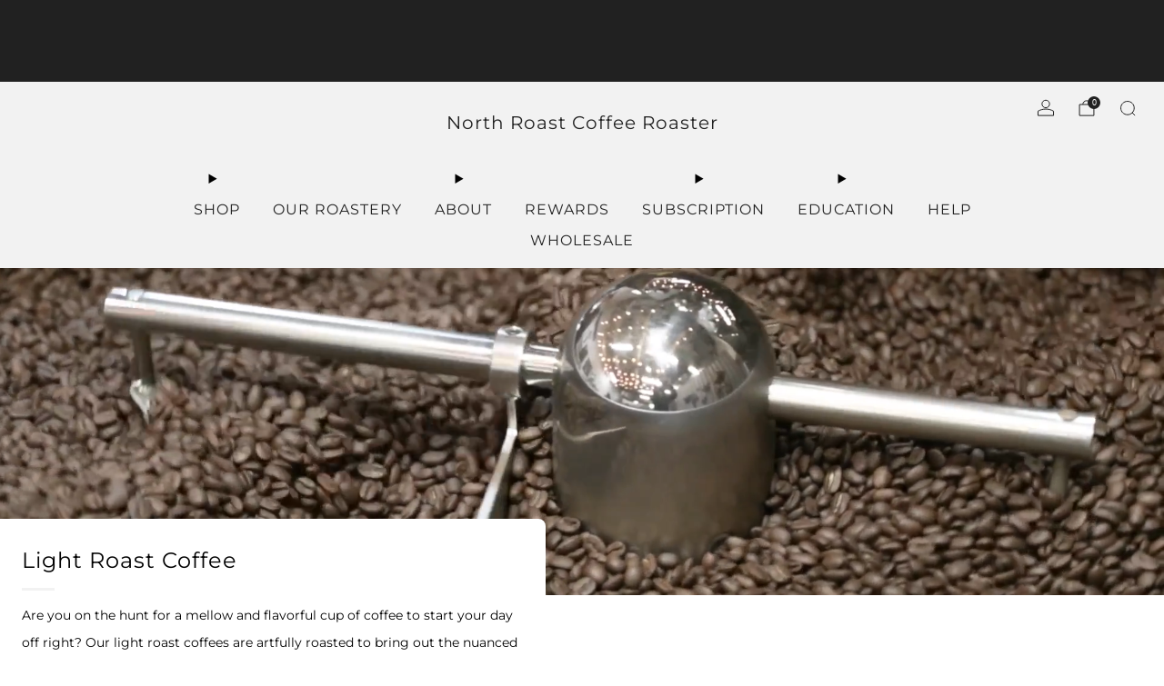

--- FILE ---
content_type: text/html; charset=utf-8
request_url: https://www.northroast.com/collections/light-roast-coffee
body_size: 46708
content:

<!doctype html>
<html class="no-js" lang="en">
  <head>
    <!-- BEGIN MerchantWidget Code -->

<script async crossorigin fetchpriority="high" src="/cdn/shopifycloud/importmap-polyfill/es-modules-shim.2.4.0.js"></script>
<script id='merchantWidgetScript'

        src="https://www.gstatic.com/shopping/merchant/merchantwidget.js"

        defer>

</script>

<script type="text/javascript">

  merchantWidgetScript.addEventListener('load', function () {

    merchantwidget.start({

      region: 'CA'

    });

  });

</script>

<!-- END MerchantWidget Code -->
    <meta charset="utf-8">
    <meta http-equiv="X-UA-Compatible" content="IE=edge,chrome=1">
    <meta name="viewport" content="width=device-width, initial-scale=1.0, height=device-height, minimum-scale=1.0">
    <meta name="theme-color" content="#437b3b">

    <!-- Network optimisations -->
<link rel="preconnect" href="//cdn.shopify.com" crossorigin>
<link rel="preconnect" href="//fonts.shopifycdn.com" crossorigin>

<link rel="preload" as="style" href="//www.northroast.com/cdn/shop/t/21/assets/base.css?v=71986311364451702551752319506">

<link rel="preload" href="//www.northroast.com/cdn/fonts/montserrat/montserrat_n4.81949fa0ac9fd2021e16436151e8eaa539321637.woff2" as="font" type="font/woff2" crossorigin>
<link rel="preload" href="//www.northroast.com/cdn/fonts/montserrat/montserrat_n4.81949fa0ac9fd2021e16436151e8eaa539321637.woff2" as="font" type="font/woff2" crossorigin>

<link rel="canonical" href="https://www.northroast.com/collections/light-roast-coffee">
      <link rel="shortcut icon" href="//www.northroast.com/cdn/shop/files/circle_logo.jpg?crop=center&height=32&v=1663854278&width=32" type="image/png">
    

    <!-- Title and description ================================================== -->
    <title>Light Roast Coffee
&ndash; North Roast Coffee Roaster</title><meta name="description" content="Are you on the hunt for a mellow and flavorful cup of coffee to start your day off right? Our light roast coffees are artfully roasted to bring out the nuanced flavors and create a well-balanced and refreshing coffee experience."><!-- /snippets/social-meta-tags.liquid -->




<meta property="og:site_name" content="North Roast Coffee Roaster">
<meta property="og:url" content="https://www.northroast.com/collections/light-roast-coffee">
<meta property="og:title" content="Light Roast Coffee">
<meta property="og:type" content="product.group">
<meta property="og:description" content="Are you on the hunt for a mellow and flavorful cup of coffee to start your day off right? Our light roast coffees are artfully roasted to bring out the nuanced flavors and create a well-balanced and refreshing coffee experience.">

<meta property="og:image" content="http://www.northroast.com/cdn/shop/collections/light_roast_coffee_bags.jpg?crop=center&height=1200&v=1682345450&width=1200">
<meta property="og:image:secure_url" content="https://www.northroast.com/cdn/shop/collections/light_roast_coffee_bags.jpg?crop=center&height=1200&v=1682345450&width=1200">


<meta name="twitter:card" content="summary_large_image">
<meta name="twitter:title" content="Light Roast Coffee">
<meta name="twitter:description" content="Are you on the hunt for a mellow and flavorful cup of coffee to start your day off right? Our light roast coffees are artfully roasted to bring out the nuanced flavors and create a well-balanced and refreshing coffee experience.">

<!-- JS before CSSOM =================================================== -->
    <script type="text/javascript">
      theme = {};
      theme.t = {};

      theme.cart = {};
      theme.money_format = '${{amount}}';
      theme.money_with_currency_format = '${{amount}} CAD';
      theme.money_product_price_format = '${{amount}}';
      theme.money_total_price_format = '${{amount}}';
      theme.localize = (string, value = '') => {
        switch (string) {
          case 'ADD_TO_CART':
            return 'Add to cart';
          case 'PRE_ORDER':
            return 'Pre-order';
          case 'CART_ITEM_PLURAL':
            return 'items';
          case 'CART_ITEM_SINGULAR':
            return 'item';
          case 'DISCOUNT_CURRENCY':
            return 'Save [discount]'.replace(
              '[discount]',
              value,
            );
          case 'DISCOUNT_PERCENTAGE':
            return 'Save [discount]%'.replace(
              '[discount]',
              value,
            );
          case 'DISCOUNT_TEXT':
            return 'On Sale';
          case 'ERROR_PRODUCTS':
            return 'Could not load products';
          case 'FROM_PRICE':
            return 'from';
          case 'GIFT_CARD_RECIPIENT_EMAIL':
            return 'Email';
          case 'GIFT_CARD_RECIPIENT_NAME':
            return 'Name';
          case 'GIFT_CARD_RECIPIENT_MESSAGE':
            return 'Message';
          case 'QTY_NOTICE_IN_STOCK':
            return 'In stock';
          case 'QTY_NOTICE_CONTINUE_SELLING':
            return 'In stock';
          case 'QTY_NOTICE_LOW_STOCK':
            return 'Low stock';
          case 'QTY_NOTICE_NUMBER_IN_STOCK_HTML':
            return '<span>[qty]</span> in stock'.replace(
              '[qty]',
              value,
            );
          case 'QTY_NOTICE_NUMBER_LOW_STOCK_HTML':
            return 'Only <span>[qty]</span> in stock'.replace(
              '[qty]',
              value,
            );
          case 'QTY_NOTICE_SOLD_OUT':
            return 'Out of stock';
          case 'REGULAR_PRICE':
            return 'Regular price';
          case 'SALE_PRICE':
            return 'Sale price';
          case 'SKU':
            return 'SKU';
          case 'SOLD_OUT':
            return 'Sold out';
          case 'UNAVAILABLE':
            return 'Unavailable';
          case 'UNIT_PRICE_LABEL':
            return 'Unit price';
          case 'UNIT_PRICE_SEPARATOR':
            return 'per';
          default:
            return '';
        }
      };
    </script>
    <script type="text/javascript">
      document.documentElement.classList.replace('no-js', 'js');
      if (window.matchMedia('(pointer: coarse)').matches) {
        document.documentElement.classList.add('touchevents');
      } else {
        document.documentElement.classList.add('no-touchevents');
      }
    </script>

    <!-- CSS ================================================== -->
    
<style data-shopify>
  :root {
    --color--brand: #437b3b;
    --color--brand-dark: #3a6a33;
    --color--brand-light: #4c8c43;

    --color--accent: #ffde64;
    --color--accent-dark: #ffd94b;

    --color--link: #90c689;
    --color--link-dark: #0b1409;

    --color--text: #000000;
    --color--text-rgb: 0, 0, 0;
    --color--text-light: rgba(0, 0, 0, 0.7);
    --color--text-lighter: rgba(0, 0, 0, 0.55);
    --color--text-lightest: rgba(0, 0, 0, 0.2);
    --color--text-bg: rgba(0, 0, 0, 0.06);

    --color--headings: #000000;
    --color--alt-text: #000000;
    --color--btn: #ffffff;

    --color--product-bg: rgba(0,0,0,0);
    --color--product-sale: #c00000;

    --color--low-stock: #C00000;
    --color--in-stock: #4A9F53;

    --color--title-border: #F2F2F2;

    --color--drawer-bg: #ffffff;

    --color--bg: #FFFFFF;
    --color--bg-rgb: 255, 255, 255;
    --color--bg-alpha: rgba(255, 255, 255, 0.8);
    --color--bg-light: #ffffff;
    --color--bg-dark: #f2f2f2;

    --color--drop-shadow: rgba(0, 0, 0, 0.0);

    --color--label-brand: #437b3b;
    --color--label-sold_out: #f2f2f2;
    --color--label-discount: #c00000;
    --color--label-new: #f2f2f2;
    --color--label-pre-order: #bbfcbb;
    --color--label-custom1: #f2f2f2;
    --color--label-custom2: #f2f2f2;

    --color--text-label-brand: #FFFFFF;
    --color--text-label-sold_out: #212121;
    --color--text-label-discount: #FFFFFF;
    --color--text-label-new: #212121;
    --color--text-label-pre-order: #212121;
    --color--text-label-custom_one: #212121;
    --color--text-label-custom_two: #212121;

    --font--size-base: 14.0;
    --font--line-base: 30;

    --font--size-h1: 30;
    --font--size-h2: 24;
    --font--size-h3: 20;
    --font--size-h4: 18;
    --font--size-h5: 16;
    --font--size-h6: 15;

    --font--size-grid: 14;
    --font--size-nav: 16;
    --font--size-mobile-nav: 14;
    --font--size-mega-menu: 11;
    --font--size-product-form-headings: 15;

    --font--body: Montserrat, sans-serif;
    --font--body-style: normal;
    --font--body-weight: 400;

    --font--title: Montserrat, sans-serif;
    --font--title-weight: 400;
    --font--title-style: normal;
    --font--title-space: 1px;
    --font--title-transform: none;
    --font--title-border: 1;
    --font--title-border-size: 3px;

    --font--button: Montserrat, sans-serif;
    --font--button-weight: 400;
    --font--button-style: normal;

    --font--button-space: 1px;
    --font--button-transform: uppercase;
    --font--button-size: 12;
    --font--button-mobile-size: 12px;

    --font--label: Montserrat, sans-serif;
    --font--label-weight: 400;
    --font--label-style: normal;

    --font--label-space: 1px;
    --font--label-transform: uppercase;
    --font--label-size: 11;
    --font--label-mobile-size: 12px;

    --font--nav-spacing: 36px;

    --radius-button: 25px;
    --radius-small-button: 25px;
    --radius-variant-button: 8px;
    --radius-form: 9px;
    --radius-label: 8px;
    --radius-popup: 8px;
    --radius-container: 8px;
    --radius-media: 0px;
    --radius-menu: 7px;
  }
</style>

    <style>@font-face {
  font-family: Montserrat;
  font-weight: 400;
  font-style: normal;
  font-display: swap;
  src: url("//www.northroast.com/cdn/fonts/montserrat/montserrat_n4.81949fa0ac9fd2021e16436151e8eaa539321637.woff2") format("woff2"),
       url("//www.northroast.com/cdn/fonts/montserrat/montserrat_n4.a6c632ca7b62da89c3594789ba828388aac693fe.woff") format("woff");
}

  @font-face {
  font-family: Montserrat;
  font-weight: 400;
  font-style: normal;
  font-display: swap;
  src: url("//www.northroast.com/cdn/fonts/montserrat/montserrat_n4.81949fa0ac9fd2021e16436151e8eaa539321637.woff2") format("woff2"),
       url("//www.northroast.com/cdn/fonts/montserrat/montserrat_n4.a6c632ca7b62da89c3594789ba828388aac693fe.woff") format("woff");
}

@font-face {
  font-family: Montserrat;
  font-weight: 700;
  font-style: normal;
  font-display: swap;
  src: url("//www.northroast.com/cdn/fonts/montserrat/montserrat_n7.3c434e22befd5c18a6b4afadb1e3d77c128c7939.woff2") format("woff2"),
       url("//www.northroast.com/cdn/fonts/montserrat/montserrat_n7.5d9fa6e2cae713c8fb539a9876489d86207fe957.woff") format("woff");
}

@font-face {
  font-family: Montserrat;
  font-weight: 400;
  font-style: italic;
  font-display: swap;
  src: url("//www.northroast.com/cdn/fonts/montserrat/montserrat_i4.5a4ea298b4789e064f62a29aafc18d41f09ae59b.woff2") format("woff2"),
       url("//www.northroast.com/cdn/fonts/montserrat/montserrat_i4.072b5869c5e0ed5b9d2021e4c2af132e16681ad2.woff") format("woff");
}

@font-face {
  font-family: Montserrat;
  font-weight: 700;
  font-style: italic;
  font-display: swap;
  src: url("//www.northroast.com/cdn/fonts/montserrat/montserrat_i7.a0d4a463df4f146567d871890ffb3c80408e7732.woff2") format("woff2"),
       url("//www.northroast.com/cdn/fonts/montserrat/montserrat_i7.f6ec9f2a0681acc6f8152c40921d2a4d2e1a2c78.woff") format("woff");
}

</style>

<link href="//www.northroast.com/cdn/shop/t/21/assets/base.css?v=71986311364451702551752319506" rel="stylesheet" type="text/css" media="all" />
<link rel="stylesheet" href="//www.northroast.com/cdn/shop/t/21/assets/global.css?v=67852653359467342111752319506" media="print" onload="this.media='all'">
<noscript>
  <link href="//www.northroast.com/cdn/shop/t/21/assets/global.css?v=67852653359467342111752319506" rel="stylesheet" type="text/css" media="all" />
</noscript>



    <!-- JS after CSSOM=================================================== -->
    <script src="//www.northroast.com/cdn/shop/t/21/assets/es-module-shims.lib.js?v=180150146441010398351752319506" async></script>
    <script src="//www.northroast.com/cdn/shop/t/21/assets/form-request-submit-polyfill.lib.js?v=58675927338542652621752319506" async></script>
    <script type="importmap">
      {
        "imports": {
          "a11y-dialog": "//www.northroast.com/cdn/shop/t/21/assets/a11y-dialog.lib.js?v=104253362646731580201752319506",
          "animations": "//www.northroast.com/cdn/shop/t/21/assets/animations.js?v=108386889977020216841752319506",
          "cart-components": "//www.northroast.com/cdn/shop/t/21/assets/cart-components.js?v=111286232996226158641752319506",
          "cart-plugins": "//www.northroast.com/cdn/shop/t/21/assets/cart-plugins.js?v=111706759828718451181752319506",
          "cart-store": "//www.northroast.com/cdn/shop/t/21/assets/cart-store.js?v=118117448832980791111752319506",
          "deferred-media": "//www.northroast.com/cdn/shop/t/21/assets/deferred-media.js?v=78538159948894601851752319506",
          "details-disclosure": "//www.northroast.com/cdn/shop/t/21/assets/details-disclosure.js?v=38950630888206911021752319506",
          "dotlottie": "//www.northroast.com/cdn/shop/t/21/assets/dotlottie.lib.js?v=154950466484778585161752319506",
          "googlemaps-js-api-loader": "//www.northroast.com/cdn/shop/t/21/assets/googlemaps-js-api-loader.lib.js?v=103621046827594995431752319506",
          "immer": "//www.northroast.com/cdn/shop/t/21/assets/immer.lib.js?v=169763567668630566711752319506",
          "items-scroll": "//www.northroast.com/cdn/shop/t/21/assets/items-scroll.js?v=124158216695031153151752319506",
          "js-cookie": "//www.northroast.com/cdn/shop/t/21/assets/js-cookie.lib.js?v=3581927202830304741752319506",
          "map-settings": "//www.northroast.com/cdn/shop/t/21/assets/map-settings.js?v=104006310661936446291752319506",
          "modal-dialog": "//www.northroast.com/cdn/shop/t/21/assets/modal-dialog.js?v=20747059355321374381752319506",
          "motion": "//www.northroast.com/cdn/shop/t/21/assets/motion.lib.js?v=110055894879790098521752319506",
          "photoswipe": "//www.northroast.com/cdn/shop/t/21/assets/photoswipe.lib.js?v=36920987670241145981752319506",
          "photoswipe-lightbox": "//www.northroast.com/cdn/shop/t/21/assets/photoswipe-lightbox.lib.js?v=83729992335105174081752319506",
          "popup-dialog": "//www.northroast.com/cdn/shop/t/21/assets/popup-dialog.js?v=74576567256221747071752319506",
          "scrollyfills": "//www.northroast.com/cdn/shop/t/21/assets/scrollyfills.lib.js?v=21481897461248666781752319506",
          "store-data": "//www.northroast.com/cdn/shop/t/21/assets/store-data.js?v=24316203741989435861752319506",
          "swatch-colors": "//www.northroast.com/cdn/shop/t/21/assets/swatch-colors.js?v=96462366076270370621752319506",
          "swiper": "//www.northroast.com/cdn/shop/t/21/assets/swiper.lib.js?v=100231126976640480081752319506",
          "utils": "//www.northroast.com/cdn/shop/t/21/assets/utils.lib.js?v=79606462338798770111752319506",
          "vlite": "//www.northroast.com/cdn/shop/t/21/assets/vlite.lib.js?v=88001669146763325901752319506",
          "zustand": "//www.northroast.com/cdn/shop/t/21/assets/zustand.lib.js?v=77427273780522837891752319506"
        }
      }
    </script>
    <link rel="modulepreload" href="//www.northroast.com/cdn/shop/t/21/assets/utils.lib.js?v=79606462338798770111752319506"><script src="//www.northroast.com/cdn/shop/t/21/assets/global.js?v=126595367198272446441752319506" defer="defer"></script>
    <script src="//www.northroast.com/cdn/shop/t/21/assets/image-skeleton.js?v=106077744303847085641752319506" type="module"></script>
    <script src="//www.northroast.com/cdn/shop/t/21/assets/animations.js?v=108386889977020216841752319506" type="module"></script>
    <script src="//www.northroast.com/cdn/shop/t/21/assets/cart-store.js?v=118117448832980791111752319506" type="module"></script>
    <script src="//www.northroast.com/cdn/shop/t/21/assets/popup-dialog.js?v=74576567256221747071752319506" type="module"></script>
    <script src="//www.northroast.com/cdn/shop/t/21/assets/modal-dialog.js?v=20747059355321374381752319506" type="module"></script>
    <script src="//www.northroast.com/cdn/shop/t/21/assets/media-carousel.js?v=173020821608647186951752319506" type="module"></script>
    <script src="//www.northroast.com/cdn/shop/t/21/assets/quantity-input.js?v=86321781025278613171752319506" type="module"></script>
    <script src="//www.northroast.com/cdn/shop/t/21/assets/staged-action.js?v=57498715711744870231752319506" type="module"></script>
    <script src="//www.northroast.com/cdn/shop/t/21/assets/dynamic-button.js?v=124943469890868650071752319506" type="module"></script>
    <script src="//www.northroast.com/cdn/shop/t/21/assets/product-form.js?v=37779107406454908591752319506" type="module"></script>
    <script src="//www.northroast.com/cdn/shop/t/21/assets/cart-link.js?v=23110473682800828071752319506" type="module"></script>
    <script src="//www.northroast.com/cdn/shop/t/21/assets/cart-components.js?v=111286232996226158641752319506" type="module"></script>
    <script src="//www.northroast.com/cdn/shop/t/21/assets/deferred-media.js?v=78538159948894601851752319506" type="module"></script>
    <script src="//www.northroast.com/cdn/shop/t/21/assets/header-container.js?v=88943774214020763511752319506" type="module"></script><script src="//www.northroast.com/cdn/shop/t/21/assets/cart-free-shipping-bar.js?v=13371988690262255181752319506" type="module"></script><script src="//www.northroast.com/cdn/shop/t/21/assets/product-cards.js?v=172837119377394520861752319506" type="module"></script>
    <script src="//www.northroast.com/cdn/shop/t/21/assets/quick-shop.js?v=77555811168617723851752319506" type="module"></script>

    <script src="//www.northroast.com/cdn/shop/t/21/assets/custom.js?v=101612360477050417211752319506" defer="defer"></script><script src="//www.northroast.com/cdn/shop/t/21/assets/swatch-colors.js?v=96462366076270370621752319506" type="module"></script><script src="//www.northroast.com/cdn/shop/t/21/assets/details-disclosure.js?v=38950630888206911021752319506" type="module"></script>
    <script src="//www.northroast.com/cdn/shop/t/21/assets/header-details-disclosure.js?v=136202714933820536781752319506" type="module"></script>
    <script src="//www.northroast.com/cdn/shop/t/21/assets/nested-menu.js?v=53243661712293410791752319506" type="module"></script>
    <script src="//www.northroast.com/cdn/shop/t/21/assets/drawer-menu.js?v=112278693327509456951752319506" type="module"></script>

    <script src="//www.northroast.com/cdn/shop/t/21/assets/product-card-spinner.js?v=25774890984037457101752319506" type="module"></script>
    <script src="//www.northroast.com/cdn/shop/t/21/assets/product-card-swatches.js?v=29588182373378967521752319506" type="module"></script><script src="//www.northroast.com/cdn/shop/t/21/assets/recent-searches.js?v=67153266499646866251752319506" type="module"></script>

    

    <!-- Header hook for plugins ================================================== -->
    <script>window.performance && window.performance.mark && window.performance.mark('shopify.content_for_header.start');</script><meta name="google-site-verification" content="EF7pb7jzCMH8lHEf1kxsPlT0M5iLqhIw5SGgRVtduXw">
<meta id="shopify-digital-wallet" name="shopify-digital-wallet" content="/2866846/digital_wallets/dialog">
<meta name="shopify-checkout-api-token" content="6ce2216780b1f80b04569dd6c11e340b">
<meta id="in-context-paypal-metadata" data-shop-id="2866846" data-venmo-supported="false" data-environment="production" data-locale="en_US" data-paypal-v4="true" data-currency="CAD">
<link rel="alternate" type="application/atom+xml" title="Feed" href="/collections/light-roast-coffee.atom" />
<link rel="alternate" type="application/json+oembed" href="https://www.northroast.com/collections/light-roast-coffee.oembed">
<script async="async" src="/checkouts/internal/preloads.js?locale=en-CA"></script>
<link rel="preconnect" href="https://shop.app" crossorigin="anonymous">
<script async="async" src="https://shop.app/checkouts/internal/preloads.js?locale=en-CA&shop_id=2866846" crossorigin="anonymous"></script>
<script id="apple-pay-shop-capabilities" type="application/json">{"shopId":2866846,"countryCode":"CA","currencyCode":"CAD","merchantCapabilities":["supports3DS"],"merchantId":"gid:\/\/shopify\/Shop\/2866846","merchantName":"North Roast Coffee Roaster","requiredBillingContactFields":["postalAddress","email","phone"],"requiredShippingContactFields":["postalAddress","email","phone"],"shippingType":"shipping","supportedNetworks":["visa","masterCard","amex","discover","interac","jcb"],"total":{"type":"pending","label":"North Roast Coffee Roaster","amount":"1.00"},"shopifyPaymentsEnabled":true,"supportsSubscriptions":true}</script>
<script id="shopify-features" type="application/json">{"accessToken":"6ce2216780b1f80b04569dd6c11e340b","betas":["rich-media-storefront-analytics"],"domain":"www.northroast.com","predictiveSearch":true,"shopId":2866846,"locale":"en"}</script>
<script>var Shopify = Shopify || {};
Shopify.shop = "multatuli-coffee-merchants.myshopify.com";
Shopify.locale = "en";
Shopify.currency = {"active":"CAD","rate":"1.0"};
Shopify.country = "CA";
Shopify.theme = {"name":"Updated copy of Venue 2.0 Compliant PS[12-07-25]","id":128068747361,"schema_name":"Venue","schema_version":"17.0.0","theme_store_id":836,"role":"main"};
Shopify.theme.handle = "null";
Shopify.theme.style = {"id":null,"handle":null};
Shopify.cdnHost = "www.northroast.com/cdn";
Shopify.routes = Shopify.routes || {};
Shopify.routes.root = "/";</script>
<script type="module">!function(o){(o.Shopify=o.Shopify||{}).modules=!0}(window);</script>
<script>!function(o){function n(){var o=[];function n(){o.push(Array.prototype.slice.apply(arguments))}return n.q=o,n}var t=o.Shopify=o.Shopify||{};t.loadFeatures=n(),t.autoloadFeatures=n()}(window);</script>
<script>
  window.ShopifyPay = window.ShopifyPay || {};
  window.ShopifyPay.apiHost = "shop.app\/pay";
  window.ShopifyPay.redirectState = null;
</script>
<script id="shop-js-analytics" type="application/json">{"pageType":"collection"}</script>
<script defer="defer" async type="module" src="//www.northroast.com/cdn/shopifycloud/shop-js/modules/v2/client.init-shop-cart-sync_BT-GjEfc.en.esm.js"></script>
<script defer="defer" async type="module" src="//www.northroast.com/cdn/shopifycloud/shop-js/modules/v2/chunk.common_D58fp_Oc.esm.js"></script>
<script defer="defer" async type="module" src="//www.northroast.com/cdn/shopifycloud/shop-js/modules/v2/chunk.modal_xMitdFEc.esm.js"></script>
<script type="module">
  await import("//www.northroast.com/cdn/shopifycloud/shop-js/modules/v2/client.init-shop-cart-sync_BT-GjEfc.en.esm.js");
await import("//www.northroast.com/cdn/shopifycloud/shop-js/modules/v2/chunk.common_D58fp_Oc.esm.js");
await import("//www.northroast.com/cdn/shopifycloud/shop-js/modules/v2/chunk.modal_xMitdFEc.esm.js");

  window.Shopify.SignInWithShop?.initShopCartSync?.({"fedCMEnabled":true,"windoidEnabled":true});

</script>
<script>
  window.Shopify = window.Shopify || {};
  if (!window.Shopify.featureAssets) window.Shopify.featureAssets = {};
  window.Shopify.featureAssets['shop-js'] = {"shop-cart-sync":["modules/v2/client.shop-cart-sync_DZOKe7Ll.en.esm.js","modules/v2/chunk.common_D58fp_Oc.esm.js","modules/v2/chunk.modal_xMitdFEc.esm.js"],"init-fed-cm":["modules/v2/client.init-fed-cm_B6oLuCjv.en.esm.js","modules/v2/chunk.common_D58fp_Oc.esm.js","modules/v2/chunk.modal_xMitdFEc.esm.js"],"shop-cash-offers":["modules/v2/client.shop-cash-offers_D2sdYoxE.en.esm.js","modules/v2/chunk.common_D58fp_Oc.esm.js","modules/v2/chunk.modal_xMitdFEc.esm.js"],"shop-login-button":["modules/v2/client.shop-login-button_QeVjl5Y3.en.esm.js","modules/v2/chunk.common_D58fp_Oc.esm.js","modules/v2/chunk.modal_xMitdFEc.esm.js"],"pay-button":["modules/v2/client.pay-button_DXTOsIq6.en.esm.js","modules/v2/chunk.common_D58fp_Oc.esm.js","modules/v2/chunk.modal_xMitdFEc.esm.js"],"shop-button":["modules/v2/client.shop-button_DQZHx9pm.en.esm.js","modules/v2/chunk.common_D58fp_Oc.esm.js","modules/v2/chunk.modal_xMitdFEc.esm.js"],"avatar":["modules/v2/client.avatar_BTnouDA3.en.esm.js"],"init-windoid":["modules/v2/client.init-windoid_CR1B-cfM.en.esm.js","modules/v2/chunk.common_D58fp_Oc.esm.js","modules/v2/chunk.modal_xMitdFEc.esm.js"],"init-shop-for-new-customer-accounts":["modules/v2/client.init-shop-for-new-customer-accounts_C_vY_xzh.en.esm.js","modules/v2/client.shop-login-button_QeVjl5Y3.en.esm.js","modules/v2/chunk.common_D58fp_Oc.esm.js","modules/v2/chunk.modal_xMitdFEc.esm.js"],"init-shop-email-lookup-coordinator":["modules/v2/client.init-shop-email-lookup-coordinator_BI7n9ZSv.en.esm.js","modules/v2/chunk.common_D58fp_Oc.esm.js","modules/v2/chunk.modal_xMitdFEc.esm.js"],"init-shop-cart-sync":["modules/v2/client.init-shop-cart-sync_BT-GjEfc.en.esm.js","modules/v2/chunk.common_D58fp_Oc.esm.js","modules/v2/chunk.modal_xMitdFEc.esm.js"],"shop-toast-manager":["modules/v2/client.shop-toast-manager_DiYdP3xc.en.esm.js","modules/v2/chunk.common_D58fp_Oc.esm.js","modules/v2/chunk.modal_xMitdFEc.esm.js"],"init-customer-accounts":["modules/v2/client.init-customer-accounts_D9ZNqS-Q.en.esm.js","modules/v2/client.shop-login-button_QeVjl5Y3.en.esm.js","modules/v2/chunk.common_D58fp_Oc.esm.js","modules/v2/chunk.modal_xMitdFEc.esm.js"],"init-customer-accounts-sign-up":["modules/v2/client.init-customer-accounts-sign-up_iGw4briv.en.esm.js","modules/v2/client.shop-login-button_QeVjl5Y3.en.esm.js","modules/v2/chunk.common_D58fp_Oc.esm.js","modules/v2/chunk.modal_xMitdFEc.esm.js"],"shop-follow-button":["modules/v2/client.shop-follow-button_CqMgW2wH.en.esm.js","modules/v2/chunk.common_D58fp_Oc.esm.js","modules/v2/chunk.modal_xMitdFEc.esm.js"],"checkout-modal":["modules/v2/client.checkout-modal_xHeaAweL.en.esm.js","modules/v2/chunk.common_D58fp_Oc.esm.js","modules/v2/chunk.modal_xMitdFEc.esm.js"],"shop-login":["modules/v2/client.shop-login_D91U-Q7h.en.esm.js","modules/v2/chunk.common_D58fp_Oc.esm.js","modules/v2/chunk.modal_xMitdFEc.esm.js"],"lead-capture":["modules/v2/client.lead-capture_BJmE1dJe.en.esm.js","modules/v2/chunk.common_D58fp_Oc.esm.js","modules/v2/chunk.modal_xMitdFEc.esm.js"],"payment-terms":["modules/v2/client.payment-terms_Ci9AEqFq.en.esm.js","modules/v2/chunk.common_D58fp_Oc.esm.js","modules/v2/chunk.modal_xMitdFEc.esm.js"]};
</script>
<script>(function() {
  var isLoaded = false;
  function asyncLoad() {
    if (isLoaded) return;
    isLoaded = true;
    var urls = ["https:\/\/chimpstatic.com\/mcjs-connected\/js\/users\/23535b436cc50ba62d78bf829\/ffb3dc41e1f116e36e2db6507.js?shop=multatuli-coffee-merchants.myshopify.com"];
    for (var i = 0; i < urls.length; i++) {
      var s = document.createElement('script');
      s.type = 'text/javascript';
      s.async = true;
      s.src = urls[i];
      var x = document.getElementsByTagName('script')[0];
      x.parentNode.insertBefore(s, x);
    }
  };
  if(window.attachEvent) {
    window.attachEvent('onload', asyncLoad);
  } else {
    window.addEventListener('load', asyncLoad, false);
  }
})();</script>
<script id="__st">var __st={"a":2866846,"offset":-18000,"reqid":"18eef6a3-f3f9-4e3c-8e32-90fce9385198-1769319398","pageurl":"www.northroast.com\/collections\/light-roast-coffee","u":"de46ea6aeeff","p":"collection","rtyp":"collection","rid":300219695201};</script>
<script>window.ShopifyPaypalV4VisibilityTracking = true;</script>
<script id="captcha-bootstrap">!function(){'use strict';const t='contact',e='account',n='new_comment',o=[[t,t],['blogs',n],['comments',n],[t,'customer']],c=[[e,'customer_login'],[e,'guest_login'],[e,'recover_customer_password'],[e,'create_customer']],r=t=>t.map((([t,e])=>`form[action*='/${t}']:not([data-nocaptcha='true']) input[name='form_type'][value='${e}']`)).join(','),a=t=>()=>t?[...document.querySelectorAll(t)].map((t=>t.form)):[];function s(){const t=[...o],e=r(t);return a(e)}const i='password',u='form_key',d=['recaptcha-v3-token','g-recaptcha-response','h-captcha-response',i],f=()=>{try{return window.sessionStorage}catch{return}},m='__shopify_v',_=t=>t.elements[u];function p(t,e,n=!1){try{const o=window.sessionStorage,c=JSON.parse(o.getItem(e)),{data:r}=function(t){const{data:e,action:n}=t;return t[m]||n?{data:e,action:n}:{data:t,action:n}}(c);for(const[e,n]of Object.entries(r))t.elements[e]&&(t.elements[e].value=n);n&&o.removeItem(e)}catch(o){console.error('form repopulation failed',{error:o})}}const l='form_type',E='cptcha';function T(t){t.dataset[E]=!0}const w=window,h=w.document,L='Shopify',v='ce_forms',y='captcha';let A=!1;((t,e)=>{const n=(g='f06e6c50-85a8-45c8-87d0-21a2b65856fe',I='https://cdn.shopify.com/shopifycloud/storefront-forms-hcaptcha/ce_storefront_forms_captcha_hcaptcha.v1.5.2.iife.js',D={infoText:'Protected by hCaptcha',privacyText:'Privacy',termsText:'Terms'},(t,e,n)=>{const o=w[L][v],c=o.bindForm;if(c)return c(t,g,e,D).then(n);var r;o.q.push([[t,g,e,D],n]),r=I,A||(h.body.append(Object.assign(h.createElement('script'),{id:'captcha-provider',async:!0,src:r})),A=!0)});var g,I,D;w[L]=w[L]||{},w[L][v]=w[L][v]||{},w[L][v].q=[],w[L][y]=w[L][y]||{},w[L][y].protect=function(t,e){n(t,void 0,e),T(t)},Object.freeze(w[L][y]),function(t,e,n,w,h,L){const[v,y,A,g]=function(t,e,n){const i=e?o:[],u=t?c:[],d=[...i,...u],f=r(d),m=r(i),_=r(d.filter((([t,e])=>n.includes(e))));return[a(f),a(m),a(_),s()]}(w,h,L),I=t=>{const e=t.target;return e instanceof HTMLFormElement?e:e&&e.form},D=t=>v().includes(t);t.addEventListener('submit',(t=>{const e=I(t);if(!e)return;const n=D(e)&&!e.dataset.hcaptchaBound&&!e.dataset.recaptchaBound,o=_(e),c=g().includes(e)&&(!o||!o.value);(n||c)&&t.preventDefault(),c&&!n&&(function(t){try{if(!f())return;!function(t){const e=f();if(!e)return;const n=_(t);if(!n)return;const o=n.value;o&&e.removeItem(o)}(t);const e=Array.from(Array(32),(()=>Math.random().toString(36)[2])).join('');!function(t,e){_(t)||t.append(Object.assign(document.createElement('input'),{type:'hidden',name:u})),t.elements[u].value=e}(t,e),function(t,e){const n=f();if(!n)return;const o=[...t.querySelectorAll(`input[type='${i}']`)].map((({name:t})=>t)),c=[...d,...o],r={};for(const[a,s]of new FormData(t).entries())c.includes(a)||(r[a]=s);n.setItem(e,JSON.stringify({[m]:1,action:t.action,data:r}))}(t,e)}catch(e){console.error('failed to persist form',e)}}(e),e.submit())}));const S=(t,e)=>{t&&!t.dataset[E]&&(n(t,e.some((e=>e===t))),T(t))};for(const o of['focusin','change'])t.addEventListener(o,(t=>{const e=I(t);D(e)&&S(e,y())}));const B=e.get('form_key'),M=e.get(l),P=B&&M;t.addEventListener('DOMContentLoaded',(()=>{const t=y();if(P)for(const e of t)e.elements[l].value===M&&p(e,B);[...new Set([...A(),...v().filter((t=>'true'===t.dataset.shopifyCaptcha))])].forEach((e=>S(e,t)))}))}(h,new URLSearchParams(w.location.search),n,t,e,['guest_login'])})(!0,!0)}();</script>
<script integrity="sha256-4kQ18oKyAcykRKYeNunJcIwy7WH5gtpwJnB7kiuLZ1E=" data-source-attribution="shopify.loadfeatures" defer="defer" src="//www.northroast.com/cdn/shopifycloud/storefront/assets/storefront/load_feature-a0a9edcb.js" crossorigin="anonymous"></script>
<script crossorigin="anonymous" defer="defer" src="//www.northroast.com/cdn/shopifycloud/storefront/assets/shopify_pay/storefront-65b4c6d7.js?v=20250812"></script>
<script data-source-attribution="shopify.dynamic_checkout.dynamic.init">var Shopify=Shopify||{};Shopify.PaymentButton=Shopify.PaymentButton||{isStorefrontPortableWallets:!0,init:function(){window.Shopify.PaymentButton.init=function(){};var t=document.createElement("script");t.src="https://www.northroast.com/cdn/shopifycloud/portable-wallets/latest/portable-wallets.en.js",t.type="module",document.head.appendChild(t)}};
</script>
<script data-source-attribution="shopify.dynamic_checkout.buyer_consent">
  function portableWalletsHideBuyerConsent(e){var t=document.getElementById("shopify-buyer-consent"),n=document.getElementById("shopify-subscription-policy-button");t&&n&&(t.classList.add("hidden"),t.setAttribute("aria-hidden","true"),n.removeEventListener("click",e))}function portableWalletsShowBuyerConsent(e){var t=document.getElementById("shopify-buyer-consent"),n=document.getElementById("shopify-subscription-policy-button");t&&n&&(t.classList.remove("hidden"),t.removeAttribute("aria-hidden"),n.addEventListener("click",e))}window.Shopify?.PaymentButton&&(window.Shopify.PaymentButton.hideBuyerConsent=portableWalletsHideBuyerConsent,window.Shopify.PaymentButton.showBuyerConsent=portableWalletsShowBuyerConsent);
</script>
<script data-source-attribution="shopify.dynamic_checkout.cart.bootstrap">document.addEventListener("DOMContentLoaded",(function(){function t(){return document.querySelector("shopify-accelerated-checkout-cart, shopify-accelerated-checkout")}if(t())Shopify.PaymentButton.init();else{new MutationObserver((function(e,n){t()&&(Shopify.PaymentButton.init(),n.disconnect())})).observe(document.body,{childList:!0,subtree:!0})}}));
</script>
<link id="shopify-accelerated-checkout-styles" rel="stylesheet" media="screen" href="https://www.northroast.com/cdn/shopifycloud/portable-wallets/latest/accelerated-checkout-backwards-compat.css" crossorigin="anonymous">
<style id="shopify-accelerated-checkout-cart">
        #shopify-buyer-consent {
  margin-top: 1em;
  display: inline-block;
  width: 100%;
}

#shopify-buyer-consent.hidden {
  display: none;
}

#shopify-subscription-policy-button {
  background: none;
  border: none;
  padding: 0;
  text-decoration: underline;
  font-size: inherit;
  cursor: pointer;
}

#shopify-subscription-policy-button::before {
  box-shadow: none;
}

      </style>

<script>window.performance && window.performance.mark && window.performance.mark('shopify.content_for_header.end');</script>     
    
  <!-- BEGIN app block: shopify://apps/bold-subscriptions/blocks/bsub-embed/9ceb49f0-5fe5-4b5e-943d-f8af8985167d -->
<script id="bold-subscriptions-app-embed-script" type="text/javascript" defer>
    
        if (window.location.href.includes('/account/login') && false) {
            window.location.href = `https://www.northroast.com/pages/manage-subscriptions`;
        }
    

    window.BOLD = window.BOLD || {};
    window.BOLD.subscriptions = window.BOLD.subscriptions || {};
    window.BOLD.subscriptions.config = window.BOLD.subscriptions.config || {};
    window.BOLD.subscriptions.config.isAppEmbedEnabled = true;
    window.BOLD.subscriptions.classes = window.BOLD.subscriptions.classes || {};
    window.BOLD.subscriptions.patches = window.BOLD.subscriptions.patches || {};
    window.BOLD.subscriptions.patches.maxCheckoutRetries = window.BOLD.subscriptions.patches.maxCheckoutRetries || 200;
    window.BOLD.subscriptions.patches.currentCheckoutRetries = window.BOLD.subscriptions.patches.currentCheckoutRetries || 0;
    window.BOLD.subscriptions.patches.maxCashierPatchAttempts = window.BOLD.subscriptions.patches.maxCashierPatchAttempts || 200;
    window.BOLD.subscriptions.patches.currentCashierPatchAttempts = window.BOLD.subscriptions.patches.currentCashierPatchAttempts || 0;
    window.BOLD.subscriptions.config.platform = 'shopify';
    window.BOLD.subscriptions.config.shopDomain = 'multatuli-coffee-merchants.myshopify.com';
    window.BOLD.subscriptions.config.customDomain = 'www.northroast.com';
    window.BOLD.subscriptions.config.shopIdentifier = '2866846';
    window.BOLD.subscriptions.config.cashierUrl = 'https://cashier.boldcommerce.com';
    window.BOLD.subscriptions.config.boldAPIBase = 'https://app-api.boldapps.net/';
    window.BOLD.subscriptions.config.cashierApplicationUUID = '2e6a2bbc-b12b-4255-abdf-a02af85c0d4e';
    window.BOLD.subscriptions.config.appUrl = 'https://sub.boldapps.net';
    window.BOLD.subscriptions.config.currencyCode = 'CAD';
    window.BOLD.subscriptions.config.checkoutType = 'shopify';
    window.BOLD.subscriptions.config.currencyFormat = "$\u0026#123;\u0026#123;amount}}";
    window.BOLD.subscriptions.config.shopCurrencies = [{"id":6596,"currency":"CAD","currency_format":"$\u0026#123;\u0026#123;amount}}","created_at":"2024-03-08 12:51:56","updated_at":"2024-03-08 12:51:56"}];
    window.BOLD.subscriptions.config.shopSettings = {"allow_msp_cancellation":true,"allow_msp_prepaid_renewal":true,"customer_can_pause_subscription":true,"customer_can_change_next_order_date":true,"customer_can_change_order_frequency":true,"customer_can_create_an_additional_order":true,"customer_can_use_passwordless_login":true,"customer_passwordless_login_redirect":false,"customer_can_add_products_to_existing_subscriptions":true,"show_currency_code":true,"stored_payment_method_policy":"required","customer_portal_path":"pages\/manage-subscriptions"};
    window.BOLD.subscriptions.config.customerLoginPath = null;
    window.BOLD.subscriptions.config.isPrepaidEnabled = window.BOLD.subscriptions.config.isPrepaidEnabled || true;
    window.BOLD.subscriptions.config.loadSubscriptionGroupFrom = 'default';
    window.BOLD.subscriptions.config.loadSubscriptionGroupFromTypes = "default";
    window.BOLD.subscriptions.config.cashierPluginOnlyMode = window.BOLD.subscriptions.config.cashierPluginOnlyMode || false;
    if (window.BOLD.subscriptions.config.waitForCheckoutLoader === undefined) {
        window.BOLD.subscriptions.config.waitForCheckoutLoader = true;
    }

    window.BOLD.subscriptions.config.addToCartFormSelectors = window.BOLD.subscriptions.config.addToCartFormSelectors || [];
    window.BOLD.subscriptions.config.addToCartButtonSelectors = window.BOLD.subscriptions.config.addToCartButtonSelectors || [];
    window.BOLD.subscriptions.config.widgetInsertBeforeSelectors = window.BOLD.subscriptions.config.widgetInsertBeforeSelectors || [];
    window.BOLD.subscriptions.config.quickAddToCartButtonSelectors = window.BOLD.subscriptions.config.quickAddToCartButtonSelectors || [];
    window.BOLD.subscriptions.config.cartElementSelectors = window.BOLD.subscriptions.config.cartElementSelectors || [];
    window.BOLD.subscriptions.config.cartTotalElementSelectors = window.BOLD.subscriptions.config.cartTotalElementSelectors || [];
    window.BOLD.subscriptions.config.lineItemSelectors = window.BOLD.subscriptions.config.lineItemSelectors || [];
    window.BOLD.subscriptions.config.lineItemNameSelectors = window.BOLD.subscriptions.config.lineItemNameSelectors || [];
    window.BOLD.subscriptions.config.checkoutButtonSelectors = window.BOLD.subscriptions.config.checkoutButtonSelectors || [];

    window.BOLD.subscriptions.config.featureFlags = window.BOLD.subscriptions.config.featureFlagOverrides || ["BE-2298-Support-Variant-Selections-In-Sub-Groups","BE-3206-shipping-option-api","BE-6519-admin-edit-delivery-methods","BE-6178-Control-Oversell-Rules-For-Recurrences","BE-6887_Reduce_CBP_Chunk_Size","BE-6741-RESTFUL-discount-codes","BE-6925-remove-bold-error-code-from-error-message","BE-6676-enable-embedded-flow"];
    window.BOLD.subscriptions.config.subscriptionProcessingFrequency = '60';
    window.BOLD.subscriptions.config.requireMSPInitialLoadingMessage = true;
    window.BOLD.subscriptions.data = window.BOLD.subscriptions.data || {};

    // Interval text markup template
    window.BOLD.subscriptions.config.lineItemPropertyListSelectors = window.BOLD.subscriptions.config.lineItemPropertyListSelectors || [];
    window.BOLD.subscriptions.config.lineItemPropertyListSelectors.push('dl.definitionList');
    window.BOLD.subscriptions.config.lineItemPropertyListTemplate = window.BOLD.subscriptions.config.lineItemPropertyListTemplate || '<dl class="definitionList"></dl>';
    window.BOLD.subscriptions.config.lineItemPropertyTemplate = window.BOLD.subscriptions.config.lineItemPropertyTemplate || '<dt class="definitionList-key">{{key}}:</dt><dd class="definitionList-value">{{value}}</dd>';

    // Discount text markup template
    window.BOLD.subscriptions.config.discountItemTemplate = window.BOLD.subscriptions.config.discountItemTemplate || '<div class="bold-subscriptions-discount"><div class="bold-subscriptions-discount__details">{{details}}</div><div class="bold-subscriptions-discount__total">{{total}}</div></div>';


    // Constants in XMLHttpRequest are not reliable, so we will create our own
    // reference: https://developer.mozilla.org/en-US/docs/Web/API/XMLHttpRequest/readyState
    window.BOLD.subscriptions.config.XMLHttpRequest = {
        UNSENT:0,            // Client has been created. open() not called yet.
        OPENED: 1,           // open() has been called.
        HEADERS_RECEIVED: 2, // send() has been called, and headers and status are available.
        LOADING: 3,          // Downloading; responseText holds partial data.
        DONE: 4              // The operation is complete.
    };

    window.BOLD.subscriptions.config.assetBaseUrl = 'https://sub.boldapps.net';
    if (window.localStorage && window.localStorage.getItem('boldSubscriptionsAssetBaseUrl')) {
        window.BOLD.subscriptions.config.assetBaseUrl = window.localStorage.getItem('boldSubscriptionsAssetBaseUrl')
    }

    window.BOLD.subscriptions.data.subscriptionGroups = [];
    if (localStorage && localStorage.getItem('boldSubscriptionsSubscriptionGroups')) {
        window.BOLD.subscriptions.data.subscriptionGroups = JSON.parse(localStorage.getItem('boldSubscriptionsSubscriptionGroups'));
    } else {
        window.BOLD.subscriptions.data.subscriptionGroups = [{"id":38452,"billing_rules":[{"id":93235,"subscription_group_id":38452,"interval_name":"Every Month","billing_rule":"FREQ=MONTHLY","custom_billing_rule":""},{"id":93236,"subscription_group_id":38452,"interval_name":"Every 2 Months","billing_rule":"FREQ=MONTHLY;INTERVAL=2","custom_billing_rule":""},{"id":93237,"subscription_group_id":38452,"interval_name":"Every 3 Months","billing_rule":"FREQ=MONTHLY;INTERVAL=3","custom_billing_rule":""},{"id":93238,"subscription_group_id":38452,"interval_name":"Every 4 Months","billing_rule":"FREQ=MONTHLY;INTERVAL=4","custom_billing_rule":""},{"id":93239,"subscription_group_id":38452,"interval_name":"Every 5 Months","billing_rule":"FREQ=MONTHLY;INTERVAL=5","custom_billing_rule":""},{"id":93240,"subscription_group_id":38452,"interval_name":"Every 6 Months","billing_rule":"FREQ=MONTHLY;INTERVAL=6","custom_billing_rule":""},{"id":93241,"subscription_group_id":38452,"interval_name":"Every Week","billing_rule":"FREQ=WEEKLY","custom_billing_rule":""},{"id":93242,"subscription_group_id":38452,"interval_name":"Every 2 Weeks","billing_rule":"FREQ=WEEKLY;INTERVAL=2","custom_billing_rule":""},{"id":93243,"subscription_group_id":38452,"interval_name":"Every 3 Weeks","billing_rule":"FREQ=WEEKLY;INTERVAL=3","custom_billing_rule":""},{"id":93244,"subscription_group_id":38452,"interval_name":"Every 4 Weeks","billing_rule":"FREQ=WEEKLY;INTERVAL=4","custom_billing_rule":""},{"id":93245,"subscription_group_id":38452,"interval_name":"Every 5 Weeks","billing_rule":"FREQ=WEEKLY;INTERVAL=5","custom_billing_rule":""},{"id":93246,"subscription_group_id":38452,"interval_name":"Every 6 Weeks","billing_rule":"FREQ=WEEKLY;INTERVAL=6","custom_billing_rule":""}],"is_subscription_only":false,"allow_prepaid":false,"allow_dynamic_discount":false,"is_prepaid_only":false,"should_continue_prepaid":true,"continue_prepaid_type":"as_prepaid","prepaid_durations":[{"id":37798,"subscription_group_id":38452,"total_duration":1,"discount_type":"percentage","discount_value":0}],"dynamic_discounts":[],"selection_options":[{"platform_entity_id":"9727444815"},{"platform_entity_id":"9727450959"},{"platform_entity_id":"9727453071"},{"platform_entity_id":"9727454799"},{"platform_entity_id":"9727457039"},{"platform_entity_id":"9727461775"},{"platform_entity_id":"9727480399"},{"platform_entity_id":"9727482895"},{"platform_entity_id":"9727484687"},{"platform_entity_id":"9727497871"},{"platform_entity_id":"9727637775"},{"platform_entity_id":"9859660175"},{"platform_entity_id":"9859696783"},{"platform_entity_id":"10485609999"},{"platform_entity_id":"503468883983"},{"platform_entity_id":"1300886356037"},{"platform_entity_id":"1328330965061"},{"platform_entity_id":"1818738851909"},{"platform_entity_id":"1824427376709"},{"platform_entity_id":"1825058193477"},{"platform_entity_id":"4800767164513"},{"platform_entity_id":"4875438882913"},{"platform_entity_id":"6685034774625"},{"platform_entity_id":"7118807629921"},{"platform_entity_id":"4486582567009"}],"discount_type":"percentage","percent_discount":10,"fixed_discount":0,"can_add_to_cart":true},{"id":38453,"billing_rules":[{"id":93250,"subscription_group_id":38453,"interval_name":"Every Month","billing_rule":"FREQ=MONTHLY","custom_billing_rule":""},{"id":93251,"subscription_group_id":38453,"interval_name":"Every 2 Months","billing_rule":"FREQ=MONTHLY;INTERVAL=2","custom_billing_rule":""},{"id":93252,"subscription_group_id":38453,"interval_name":"Every 3 Months","billing_rule":"FREQ=MONTHLY;INTERVAL=3","custom_billing_rule":""},{"id":93253,"subscription_group_id":38453,"interval_name":"Every 4 Months","billing_rule":"FREQ=MONTHLY;INTERVAL=4","custom_billing_rule":""},{"id":93254,"subscription_group_id":38453,"interval_name":"Every 5 Months","billing_rule":"FREQ=MONTHLY;INTERVAL=5","custom_billing_rule":""},{"id":93255,"subscription_group_id":38453,"interval_name":"Every 6 Months","billing_rule":"FREQ=MONTHLY;INTERVAL=6","custom_billing_rule":""},{"id":93256,"subscription_group_id":38453,"interval_name":"Every Week","billing_rule":"FREQ=WEEKLY","custom_billing_rule":""},{"id":93257,"subscription_group_id":38453,"interval_name":"Every 2 Weeks","billing_rule":"FREQ=WEEKLY;INTERVAL=2","custom_billing_rule":""},{"id":93258,"subscription_group_id":38453,"interval_name":"Every 3 Weeks","billing_rule":"FREQ=WEEKLY;INTERVAL=3","custom_billing_rule":""},{"id":93259,"subscription_group_id":38453,"interval_name":"Every 4 Weeks","billing_rule":"FREQ=WEEKLY;INTERVAL=4","custom_billing_rule":""},{"id":93260,"subscription_group_id":38453,"interval_name":"Every 5 Weeks","billing_rule":"FREQ=WEEKLY;INTERVAL=5","custom_billing_rule":""},{"id":93261,"subscription_group_id":38453,"interval_name":"Every 6 Weeks","billing_rule":"FREQ=WEEKLY;INTERVAL=6","custom_billing_rule":""},{"id":95035,"subscription_group_id":38453,"interval_name":"Every 7 Weeks","billing_rule":"FREQ=WEEKLY;INTERVAL=7","custom_billing_rule":""},{"id":95036,"subscription_group_id":38453,"interval_name":"Every 8 Weeks","billing_rule":"FREQ=WEEKLY;INTERVAL=8","custom_billing_rule":""},{"id":95037,"subscription_group_id":38453,"interval_name":"Every 9 Weeks","billing_rule":"FREQ=WEEKLY;INTERVAL=9","custom_billing_rule":""},{"id":95038,"subscription_group_id":38453,"interval_name":"Every 10 Weeks","billing_rule":"FREQ=WEEKLY;INTERVAL=10","custom_billing_rule":""}],"is_subscription_only":false,"allow_prepaid":false,"allow_dynamic_discount":false,"is_prepaid_only":false,"should_continue_prepaid":true,"continue_prepaid_type":"as_prepaid","prepaid_durations":[{"id":37799,"subscription_group_id":38453,"total_duration":1,"discount_type":"percentage","discount_value":0}],"dynamic_discounts":[],"selection_options":[{"platform_entity_id":"174566897"},{"platform_entity_id":"172005553"},{"platform_entity_id":"174527393"},{"platform_entity_id":"174569561"},{"platform_entity_id":"174525833"},{"platform_entity_id":"174563245"},{"platform_entity_id":"174568613"},{"platform_entity_id":"174570237"},{"platform_entity_id":"174571625"},{"platform_entity_id":"174572185"},{"platform_entity_id":"174573241"},{"platform_entity_id":"174574025"},{"platform_entity_id":"4854465860"},{"platform_entity_id":"1301033943109"},{"platform_entity_id":"1823772934213"},{"platform_entity_id":"1824491143237"},{"platform_entity_id":"1825705459781"},{"platform_entity_id":"4800783122529"},{"platform_entity_id":"6628012163169"},{"platform_entity_id":"6719034130529"},{"platform_entity_id":"6978711584865"},{"platform_entity_id":"503733092367"}],"discount_type":"percentage","percent_discount":10,"fixed_discount":0,"can_add_to_cart":true},{"id":50650,"billing_rules":[{"id":122547,"subscription_group_id":50650,"interval_name":"Monthly","billing_rule":"FREQ=MONTHLY","custom_billing_rule":""},{"id":122549,"subscription_group_id":50650,"interval_name":"Every 2 Months","billing_rule":"FREQ=MONTHLY;INTERVAL=2","custom_billing_rule":""},{"id":122550,"subscription_group_id":50650,"interval_name":"Every 3 Months","billing_rule":"FREQ=MONTHLY;INTERVAL=3","custom_billing_rule":""},{"id":122551,"subscription_group_id":50650,"interval_name":"Every 4 Months","billing_rule":"FREQ=MONTHLY;INTERVAL=4","custom_billing_rule":""},{"id":122552,"subscription_group_id":50650,"interval_name":"Every 5 Months","billing_rule":"FREQ=MONTHLY;INTERVAL=5","custom_billing_rule":""},{"id":122553,"subscription_group_id":50650,"interval_name":"Every 6 Months","billing_rule":"FREQ=MONTHLY;INTERVAL=6","custom_billing_rule":""},{"id":122554,"subscription_group_id":50650,"interval_name":"Every Week","billing_rule":"FREQ=WEEKLY","custom_billing_rule":""},{"id":122555,"subscription_group_id":50650,"interval_name":"Every 2 Weeks","billing_rule":"FREQ=WEEKLY;INTERVAL=2","custom_billing_rule":""},{"id":122556,"subscription_group_id":50650,"interval_name":"Every 3 Weeks","billing_rule":"FREQ=WEEKLY;INTERVAL=3","custom_billing_rule":""},{"id":122557,"subscription_group_id":50650,"interval_name":"Every 4 Weeks","billing_rule":"FREQ=WEEKLY;INTERVAL=4","custom_billing_rule":""},{"id":122558,"subscription_group_id":50650,"interval_name":"Every 5 Weeks","billing_rule":"FREQ=WEEKLY;INTERVAL=5","custom_billing_rule":""},{"id":122559,"subscription_group_id":50650,"interval_name":"Every 6 Weeks","billing_rule":"FREQ=WEEKLY;INTERVAL=6","custom_billing_rule":""}],"is_subscription_only":false,"allow_prepaid":false,"allow_dynamic_discount":false,"is_prepaid_only":false,"should_continue_prepaid":true,"continue_prepaid_type":"as_prepaid","prepaid_durations":[{"id":50831,"subscription_group_id":50650,"total_duration":1,"discount_type":"percentage","discount_value":0}],"dynamic_discounts":[{"id":3636,"subscription_group_id":50650,"order_number":1,"discount_type":"percentage","discount_value":0}],"selection_options":[{"platform_entity_id":null},{"platform_entity_id":null},{"platform_entity_id":null},{"platform_entity_id":null},{"platform_entity_id":null}],"discount_type":"percentage","percent_discount":5,"fixed_discount":0,"can_add_to_cart":true}];
    }

    window.BOLD.subscriptions.isFeatureFlagEnabled = function (featureFlag) {
        for (var i = 0; i < window.BOLD.subscriptions.config.featureFlags.length; i++) {
            if (window.BOLD.subscriptions.config.featureFlags[i] === featureFlag){
                return true;
            }
        }
        return false;
    }

    window.BOLD.subscriptions.logger = {
        tag: "bold_subscriptions",
        // the bold subscriptions log level
        // 0 - errors (default)
        // 1 - warnings + errors
        // 2 - info + warnings + errors
        // use window.localStorage.setItem('boldSubscriptionsLogLevel', x) to set the log level
        levels: {
            ERROR: 0,
            WARN: 1,
            INFO: 2,
        },
        level: parseInt((window.localStorage && window.localStorage.getItem('boldSubscriptionsLogLevel')) || "0", 10),
        _log: function(callArgs, level) {
            if (!window.console) {
                return null;
            }

            if (window.BOLD.subscriptions.logger.level < level) {
                return;
            }

            var params = Array.prototype.slice.call(callArgs);
            params.unshift(window.BOLD.subscriptions.logger.tag);

            switch (level) {
                case window.BOLD.subscriptions.logger.levels.INFO:
                    console.info.apply(null, params);
                    return;
                case window.BOLD.subscriptions.logger.levels.WARN:
                    console.warn.apply(null, params);
                    return;
                case window.BOLD.subscriptions.logger.levels.ERROR:
                    console.error.apply(null, params);
                    return;
                default:
                    console.log.apply(null, params);
                    return;
            }
        },
        info: function() {
            window.BOLD.subscriptions.logger._log(arguments, window.BOLD.subscriptions.logger.levels.INFO);
        },
        warn: function() {
            window.BOLD.subscriptions.logger._log(arguments, window.BOLD.subscriptions.logger.levels.WARN);
        },
        error: function() {
            window.BOLD.subscriptions.logger._log(arguments, window.BOLD.subscriptions.logger.levels.ERROR);
        }
    }

    window.BOLD.subscriptions.shouldLoadSubscriptionGroupFromAPI = function() {
        return window.BOLD.subscriptions.config.loadSubscriptionGroupFrom === window.BOLD.subscriptions.config.loadSubscriptionGroupFromTypes['BSUB_API'];
    }

    window.BOLD.subscriptions.getSubscriptionGroupFromProductId = function (productId) {
        var data = window.BOLD.subscriptions.data;
        var foundGroup = null;
        for (var i = 0; i < data.subscriptionGroups.length; i += 1) {
            var subscriptionGroup = data.subscriptionGroups[i];
            for (var j = 0; j < subscriptionGroup.selection_options.length; j += 1) {
                var selectionOption = subscriptionGroup.selection_options[j];
                if (selectionOption.platform_entity_id === productId.toString()) {
                    foundGroup = subscriptionGroup;
                    break;
                }
            }
            if (foundGroup) {
                break;
            }
        }
        return foundGroup;
    };

    window.BOLD.subscriptions.getSubscriptionGroupById = function(subGroupId) {
        var subscriptionGroups = window.BOLD.subscriptions.data.subscriptionGroups;

        for (var i = 0; i < subscriptionGroups.length; i += 1) {
            var subGroup = subscriptionGroups[i];
            if (subGroup.id === subGroupId) {
                return subGroup;
            }
        }

        return null;
    };

    window.BOLD.subscriptions.addSubscriptionGroup = function (subscriptionGroup) {
        if(!window.BOLD.subscriptions.getSubscriptionGroupById(subscriptionGroup.id))
        {
            window.BOLD.subscriptions.data.subscriptionGroups.push(subscriptionGroup);
        }
    }

    window.BOLD.subscriptions.getSubscriptionGroupPrepaidDurationById = function(subscriptionGroupId, prepaidDurationId) {
        var subscriptionGroup = window.BOLD.subscriptions.getSubscriptionGroupById(subscriptionGroupId);

        if (
            !subscriptionGroup
            || !subscriptionGroup.prepaid_durations
            || !subscriptionGroup.prepaid_durations.length
        ) {
            return null;
        }

        for (var i = 0; i < subscriptionGroup.prepaid_durations.length; i++) {
            var prepaidDuration = subscriptionGroup.prepaid_durations[i];
            if (prepaidDuration.id === prepaidDurationId) {
                return prepaidDuration;
            }
        }

        return null;
    }

    window.BOLD.subscriptions.getSubscriptionGroupBillingRuleById = function(subGroup, billingRuleId) {
        for (var i = 0; i < subGroup.billing_rules.length; i += 1) {
            var billingRule = subGroup.billing_rules[i];
            if (billingRule.id === billingRuleId) {
                return billingRule;
            }
        }

        return null;
    };

    window.BOLD.subscriptions.toggleDisabledAddToCartButtons = function(d) {
        var addToCartForms = document.querySelectorAll(window.BOLD.subscriptions.config.addToCartFormSelectors.join(','));
        var disable = !!d;
        for (var i = 0; i < addToCartForms.length; i++) {
            var addToCartForm = addToCartForms[i];
            var productId = window.BOLD.subscriptions.getProductIdFromAddToCartForm(addToCartForm);
            var subscriptionGroup = window.BOLD.subscriptions.getSubscriptionGroupFromProductId(productId);

            if(window.BOLD.subscriptions.isFeatureFlagEnabled('BS2-4659_improve_large_group_selection') ) {
                if (subscriptionGroup || window.BOLD.subscriptions.shouldLoadSubscriptionGroupFromAPI()) {
                    var addToCartButtons = addToCartForm.querySelectorAll(window.BOLD.subscriptions.config.addToCartButtonSelectors.join(','));
                    for (var j = 0; j < addToCartButtons.length; j++) {
                        var addToCartButton = addToCartButtons[j];
                        var toggleAction = disable ?  addToCartButton.setAttribute : addToCartButton.removeAttribute;

                        addToCartButton.disabled = disable;
                        toggleAction.call(addToCartButton, 'data-disabled-by-subscriptions', disable);
                    }
                }
            } else {
                if (subscriptionGroup) {
                    var addToCartButtons = addToCartForm.querySelectorAll(window.BOLD.subscriptions.config.addToCartButtonSelectors.join(','));
                    for (var j = 0; j < addToCartButtons.length; j++) {
                        var addToCartButton = addToCartButtons[j];
                        var toggleAction = disable ?  addToCartButton.setAttribute : addToCartButton.removeAttribute;

                        addToCartButton.disabled = disable;
                        toggleAction.call(addToCartButton, 'data-disabled-by-subscriptions', disable);
                    }
                }
            }

        }
    };

    window.BOLD.subscriptions.disableAddToCartButtons = function () {
        // only disable the add to cart buttons if the app isn't loaded yet
        if (!window.BOLD.subscriptions.app) {
            window.BOLD.subscriptions.toggleDisabledAddToCartButtons(true);
        } else {
            window.BOLD.subscriptions.enableAddToCartButtons();
        }
    };

    window.BOLD.subscriptions.enableAddToCartButtons = function () {
        document.removeEventListener('click', window.BOLD.subscriptions.preventSubscriptionAddToCart);
        window.BOLD.subscriptions.toggleDisabledAddToCartButtons(false);
    };

    window.BOLD.subscriptions.toggleDisabledCheckoutButtons = function(d) {
        var checkoutButtons = document.querySelectorAll(window.BOLD.subscriptions.config.checkoutButtonSelectors.join(','));
        var disable = !!d;
        for (var i = 0; i < checkoutButtons.length; i++) {
            var checkoutButton = checkoutButtons[i];
            var toggleAction = disable ? checkoutButton.setAttribute : checkoutButton.removeAttribute;

            checkoutButton.disabled = disable;
            toggleAction.call(checkoutButton, 'data-disabled-by-subscriptions', disable);
        }
    }

    window.BOLD.subscriptions.disableCheckoutButtons = function() {
        // only disable the checkout buttons if the app isn't loaded yet
        if (!window.BOLD.subscriptions.app) {
            window.BOLD.subscriptions.toggleDisabledCheckoutButtons(true);
        } else {
            window.BOLD.subscriptions.enableCheckoutButtons();
        }
    }

    window.BOLD.subscriptions.enableCheckoutButtons = function() {
        document.removeEventListener('click', window.BOLD.subscriptions.preventCheckout);
        window.BOLD.subscriptions.toggleDisabledCheckoutButtons(false);
    }

    window.BOLD.subscriptions.hasSuccessfulAddToCarts = function() {
        if (typeof(Storage) !== "undefined") {
            var successfulAddToCarts = JSON.parse(
                window.localStorage.getItem('boldSubscriptionsSuccessfulAddToCarts') || '[]'
            );
            if (successfulAddToCarts.length > 0) {
                return true;
            }
        }

        return false;
    }

    window.BOLD.subscriptions.hasPendingAddToCarts = function() {
        if (typeof(Storage) !== "undefined") {
            var pendingAddToCarts = JSON.parse(
                window.localStorage.getItem('boldSubscriptionsPendingAddToCarts') || '[]'
            );
            if (pendingAddToCarts.length > 0) {
                return true;
            }
        }

        return false;
    }

    window.BOLD.subscriptions.addJSAsset = function(src, deferred) {
        var scriptTag = document.getElementById('bold-subscriptions-app-embed-script');
        var jsElement = document.createElement('script');
        jsElement.type = 'text/javascript';
        jsElement.src = src;
        if (deferred) {
           jsElement.defer = true;
        }
        scriptTag.parentNode.insertBefore(jsElement, scriptTag);
    };

    window.BOLD.subscriptions.addCSSAsset = function(href) {
        var scriptTag = document.getElementById('bold-subscriptions-app-embed-script');
        var cssElement = document.createElement('link');
        cssElement.href = href;
        cssElement.rel = 'stylesheet';
        scriptTag.parentNode.insertBefore(cssElement, scriptTag);
    };

    window.BOLD.subscriptions.loadStorefrontAssets = function loadStorefrontAssets() {
        var assets = window.BOLD.subscriptions.config.assets;
        window.BOLD.subscriptions.addCSSAsset(window.BOLD.subscriptions.config.assetBaseUrl + '/static/' + assets['storefront.css']);
        window.BOLD.subscriptions.addJSAsset(window.BOLD.subscriptions.config.assetBaseUrl + '/static/' + assets['storefront.js'], false);
    };

    window.BOLD.subscriptions.loadCustomerPortalAssets = function loadCustomerPortalAssets() {
      if (document.getElementById('customer-portal-root') || document.getElementsByClassName('bsub-express-add-ons-widget')) {
        var assets = window.BOLD.subscriptions.config.assets;
        window.BOLD.subscriptions.addCSSAsset(window.BOLD.subscriptions.config.assetBaseUrl + '/static/' + assets['customer_portal.css']);
        window.BOLD.subscriptions.addJSAsset(window.BOLD.subscriptions.config.assetBaseUrl + '/static/' + assets['customer_portal.js'], true);
      }
    };

    window.BOLD.subscriptions.processManifest = function() {
        if (!window.BOLD.subscriptions.processedManifest) {
            window.BOLD.subscriptions.processedManifest = true;
            window.BOLD.subscriptions.config.assets = JSON.parse(this.responseText);

            
            window.BOLD.subscriptions.loadCustomerPortalAssets();
        }
    };

    window.BOLD.subscriptions.addInitialLoadingMessage = function() {
        var customerPortalNode = document.getElementById('customer-portal-root');
        if (customerPortalNode && window.BOLD.subscriptions.config.requireMSPInitialLoadingMessage) {
            customerPortalNode.innerHTML = '<div class="bold-subscriptions-loader-container"><div class="bold-subscriptions-loader"></div></div>';
        }
    }

    window.BOLD.subscriptions.contentLoaded = function() {
        window.BOLD.subscriptions.data.contentLoadedEventTriggered = true;
        window.BOLD.subscriptions.addInitialLoadingMessage();
        
    };

    window.BOLD.subscriptions.preventSubscriptionAddToCart = function(e) {
        if (e.target.matches(window.BOLD.subscriptions.config.addToCartButtonSelectors.join(',')) && e.target.form) {
            var productId = window.BOLD.subscriptions.getProductIdFromAddToCartForm(e.target.form);
            var subscriptionGroup = window.BOLD.subscriptions.getSubscriptionGroupFromProductId(productId);
            if(window.BOLD.subscriptions.isFeatureFlagEnabled('BS2-4659_improve_large_group_selection'))
            {
                if (subscriptionGroup || window.BOLD.subscriptions.shouldLoadSubscriptionGroupFromAPI()) {
                    // This code prevents products in subscription groups from being added to the cart before the
                    // Subscriptions app fully loads. Once the subscriptions app loads it will re-enable the
                    // buttons. Use window.BOLD.subscriptions.enableAddToCartButtons enable them manually.
                    e.preventDefault();
                    return false;
                }
            } else {
                if (subscriptionGroup) {
                    // This code prevents products in subscription groups from being added to the cart before the
                    // Subscriptions app fully loads. Once the subscriptions app loads it will re-enable the
                    // buttons. Use window.BOLD.subscriptions.enableAddToCartButtons enable them manually.
                    e.preventDefault();
                    return false;
                }
            }

        }
    };

    window.BOLD.subscriptions.preventCheckout = function(e) {
        if (
            e.target.matches(window.BOLD.subscriptions.config.checkoutButtonSelectors.join(','))
            && (window.BOLD.subscriptions.hasSuccessfulAddToCarts() || window.BOLD.subscriptions.hasPendingAddToCarts())
        ) {
            // This code prevents checkouts on the shop until the Subscriptions app fully loads.
            // When the Subscriptions app is ready it will enable the checkout buttons itself.
            // Use window.BOLD.subscriptions.enableCheckoutButtons to enable them manually.
            e.preventDefault();
            return false;
        }
    }

    if (!window.BOLD.subscriptions.config.legacyAssetsLoaded) {
        
        document.addEventListener('DOMContentLoaded', window.BOLD.subscriptions.contentLoaded);
    }

    if (!Element.prototype.matches) {
        Element.prototype.matches =
            Element.prototype.matchesSelector ||
            Element.prototype.mozMatchesSelector ||
            Element.prototype.msMatchesSelector ||
            Element.prototype.oMatchesSelector ||
            Element.prototype.webkitMatchesSelector ||
            function(s) {
                var matches = (this.document || this.ownerDocument).querySelectorAll(s),
                    i = matches.length;
                while (--i >= 0 && matches.item(i) !== this) {}
                return i > -1;
            };
    }

    if (!Element.prototype.closest) {
        Element.prototype.closest = function(s) {
            var el = this;

            do {
                if (Element.prototype.matches.call(el, s)) return el;
                el = el.parentElement || el.parentNode;
            } while (el !== null && el.nodeType === 1);
            return null;
        };
    }

    window.BOLD.subscriptions.setVisibilityOfAdditionalCheckoutButtons = function (isVisible) {
        if (window.BOLD.subscriptions.config.additionalCheckoutSelectors === undefined) {
            return;
        }

        var selectors = window.BOLD.subscriptions.config.additionalCheckoutSelectors;

        for (var i = 0; i < selectors.length; i++) {
            var elements = document.querySelectorAll(selectors[i]);

            for (var j = 0; j < elements.length; j++) {
                elements[j].style.display = isVisible ? 'block' : 'none';
            }
        }
    }

    window.BOLD.subscriptions.hideAdditionalCheckoutButtons = function() {
        window.BOLD.subscriptions.setVisibilityOfAdditionalCheckoutButtons(false);
    };

    window.BOLD.subscriptions.showAdditionalCheckoutButtons = function() {
        window.BOLD.subscriptions.setVisibilityOfAdditionalCheckoutButtons(true);
    };

    window.BOLD.subscriptions.enhanceMspUrls = function(data) {
        var mspUrl = 'https://sub.boldapps.net/shop/18205/customer_portal';
        var elements = document.querySelectorAll("a[href='"+mspUrl+"']");

        if(!elements.length || !data.success) {
            return;
        }

        for (var i = 0; i < elements.length; i++) {
            elements[i].href = elements[i].href + "?jwt="+data.value.jwt+"&customerId="+data.value.customerId;
        }
    };

    if (!window.BOLD.subscriptions.config.legacyAssetsLoaded) {
        window.addEventListener('load', function () {
          if (document.getElementById('customer-portal-root')) {
            window.BOLD.subscriptions.getJWT(window.BOLD.subscriptions.enhanceMspUrls);
          }
        });

        // This will be called immediately
        // Use this anonymous function to avoid polluting the global namespace
        (function() {
            var xhr = new XMLHttpRequest();
            xhr.addEventListener('load', window.BOLD.subscriptions.processManifest);
            xhr.open('GET', window.BOLD.subscriptions.config.assetBaseUrl + '/static/manifest.json?t=' + (new Date()).getTime());
            xhr.send();
        })()
    }

    window.BOLD.subscriptions.patches.patchCashier = function() {
        if (window.BOLD && window.BOLD.checkout) {
            window.BOLD.checkout.disable();
            window.BOLD.checkout.listenerFn = window.BOLD.subscriptions.patches.cashierListenerFn;
            window.BOLD.checkout.enable();
        } else if (window.BOLD.subscriptions.patches.currentCashierPatchAttempts < window.BOLD.subscriptions.patches.maxCashierPatchAttempts) {
            window.BOLD.subscriptions.patches.currentCashierPatchAttempts++;
            setTimeout(window.BOLD.subscriptions.patches.patchCashier, 100);
        }
    };

    window.BOLD.subscriptions.patches.finishCheckout = function(event, form, cart) {
        window.BOLD.subscriptions.patches.currentCheckoutRetries++;

        if (!window.BOLD.subscriptions.app
            && window.BOLD.subscriptions.patches.currentCheckoutRetries < window.BOLD.subscriptions.patches.maxCheckoutRetries
        ) {
            setTimeout(function () { window.BOLD.subscriptions.patches.finishCheckout(event, form, cart); }, 100);
            return;
        } else if (window.BOLD.subscriptions.app) {
            window.BOLD.subscriptions.patches.currentCheckoutRetries = 0;
            window.BOLD.subscriptions.app.addCartParams(form, cart);
        }

        var noSubscriptions = false;
        if ((window.BOLD.subscriptions.app && window.BOLD.subscriptions.app.successfulAddToCarts.length === 0)
            || !window.BOLD.subscriptions.app
        ) {
            noSubscriptions = true;
            event.target.dataset.cashierConfirmedNoPlugins = true;

            if (window.BOLD.subscriptions.setCashierFeatureToken) {
                window.BOLD.subscriptions.setCashierFeatureToken(false);
            }
        }

        if ((noSubscriptions && window.BOLD.subscriptions.config.cashierPluginOnlyMode)
            || (typeof BOLD.checkout.isFeatureRequired === 'function' && !BOLD.checkout.isFeatureRequired())
        ) {
            // send them to the original checkout when in plugin only mode
            // and either BSUB is there but there are no subscription products
            // or BSUB isn't there at all
            if (form.dataset.old_form_action) {
                form.action = form.dataset.old_form_action;
            }
            event.target.click();
        } else {
            // sends them to Cashier since BSUB got a chance to add it's stuff
            // and plugin only mode is not enabled
            form.submit();
        }
    };
</script>
<script id="bold-subscriptions-app-embed-platform-script" type="text/javascript" defer>
    window.BOLD.subscriptions.config.shopPlatformId = '2866846';
    window.BOLD.subscriptions.config.appSlug = 'subscriptions';

    window.BOLD = window.BOLD || {};
    window.BOLD.subscriptions = window.BOLD.subscriptions || {};
    window.BOLD.subscriptions.data = window.BOLD.subscriptions.data || {};
    window.BOLD.subscriptions.data.platform = window.BOLD.subscriptions.data.platform || {};
    window.BOLD.subscriptions.data.platform.customer = { id: '' };
    window.BOLD.subscriptions.data.platform.product = null;
    window.BOLD.subscriptions.data.platform.products = [];
    window.BOLD.subscriptions.data.platform.variantProductMap = {};

    window.BOLD.subscriptions.addCachedProductData = function(products) {
        // ignore [], null, and undefined
        if (!products) {
            return
        }

        if (!Array.isArray(products)) {
            window.BOLD.subscriptions.logger.warn('products must be an array')
            return
        }

        window.BOLD.subscriptions.data.platform.products.concat(products)

        for (var i = 0; i < products.length; i++) {
            var product = products[i];
            for (var j = 0; j < product.variants.length; j++) {
                var variant = product.variants[j];
                window.BOLD.subscriptions.data.platform.variantProductMap[variant.id] = product;
            }
        }
    }

    
    
    window.BOLD.subscriptions.addCachedProductData([{"id":7118807629921,"title":"Roasters Choice 454 g","handle":"roasters-choice","description":"\u003cp\u003e\u003cstrong\u003eOverview: \u003c\/strong\u003eWhen you purchase Roasters Choice, we will carefully select one of our Micro Lot Coffees for you.  These coffees are chosen for their uniqueness of flavour, variety, or processing method.  You can either decide to make this a single purchase, or to set it up as a Recurring Order, select the frequency, and benefit from a 10% discount.\u003cbr\u003e\u003cbr\u003e\u003cstrong\u003eHave a specific flavor profile \/ roast profile you enjoy?\u003c\/strong\u003e Leave it in the notes and we will take this into consideration when selecting a coffee!\u003c\/p\u003e","published_at":"2024-03-01T12:49:56-05:00","created_at":"2024-03-01T12:49:57-05:00","vendor":"North Roast Coffee Roaster","type":"Light Roast","tags":["Heirloom","Light Roast","Medium","Microlot"],"price":2445,"price_min":2445,"price_max":2445,"available":true,"price_varies":false,"compare_at_price":null,"compare_at_price_min":0,"compare_at_price_max":0,"compare_at_price_varies":false,"variants":[{"id":41527322738785,"title":"No \/ Whole Bean \/ 450g Compostable Bag","option1":"No","option2":"Whole Bean","option3":"450g Compostable Bag","sku":"","requires_shipping":true,"taxable":false,"featured_image":null,"available":true,"name":"Roasters Choice 454 g - No \/ Whole Bean \/ 450g Compostable Bag","public_title":"No \/ Whole Bean \/ 450g Compostable Bag","options":["No","Whole Bean","450g Compostable Bag"],"price":2445,"weight":454,"compare_at_price":null,"inventory_quantity":-924,"inventory_management":null,"inventory_policy":"deny","barcode":"","requires_selling_plan":false,"selling_plan_allocations":[{"price_adjustments":[{"position":1,"price":2201}],"price":2201,"compare_at_price":2445,"per_delivery_price":2201,"selling_plan_id":7325089889,"selling_plan_group_id":"be5676770f7a2a402f39044871b9ae3b86c22e15"},{"price_adjustments":[{"position":1,"price":2201}],"price":2201,"compare_at_price":2445,"per_delivery_price":2201,"selling_plan_id":7325122657,"selling_plan_group_id":"be5676770f7a2a402f39044871b9ae3b86c22e15"},{"price_adjustments":[{"position":1,"price":2201}],"price":2201,"compare_at_price":2445,"per_delivery_price":2201,"selling_plan_id":7325155425,"selling_plan_group_id":"be5676770f7a2a402f39044871b9ae3b86c22e15"},{"price_adjustments":[{"position":1,"price":2201}],"price":2201,"compare_at_price":2445,"per_delivery_price":2201,"selling_plan_id":7325188193,"selling_plan_group_id":"be5676770f7a2a402f39044871b9ae3b86c22e15"},{"price_adjustments":[{"position":1,"price":2201}],"price":2201,"compare_at_price":2445,"per_delivery_price":2201,"selling_plan_id":7325220961,"selling_plan_group_id":"be5676770f7a2a402f39044871b9ae3b86c22e15"},{"price_adjustments":[{"position":1,"price":2201}],"price":2201,"compare_at_price":2445,"per_delivery_price":2201,"selling_plan_id":7325253729,"selling_plan_group_id":"be5676770f7a2a402f39044871b9ae3b86c22e15"},{"price_adjustments":[{"position":1,"price":2201}],"price":2201,"compare_at_price":2445,"per_delivery_price":2201,"selling_plan_id":7325286497,"selling_plan_group_id":"be5676770f7a2a402f39044871b9ae3b86c22e15"},{"price_adjustments":[{"position":1,"price":2201}],"price":2201,"compare_at_price":2445,"per_delivery_price":2201,"selling_plan_id":7325319265,"selling_plan_group_id":"be5676770f7a2a402f39044871b9ae3b86c22e15"},{"price_adjustments":[{"position":1,"price":2201}],"price":2201,"compare_at_price":2445,"per_delivery_price":2201,"selling_plan_id":7325352033,"selling_plan_group_id":"be5676770f7a2a402f39044871b9ae3b86c22e15"},{"price_adjustments":[{"position":1,"price":2201}],"price":2201,"compare_at_price":2445,"per_delivery_price":2201,"selling_plan_id":7325384801,"selling_plan_group_id":"be5676770f7a2a402f39044871b9ae3b86c22e15"},{"price_adjustments":[{"position":1,"price":2201}],"price":2201,"compare_at_price":2445,"per_delivery_price":2201,"selling_plan_id":7325417569,"selling_plan_group_id":"be5676770f7a2a402f39044871b9ae3b86c22e15"},{"price_adjustments":[{"position":1,"price":2201}],"price":2201,"compare_at_price":2445,"per_delivery_price":2201,"selling_plan_id":7325450337,"selling_plan_group_id":"be5676770f7a2a402f39044871b9ae3b86c22e15"}]},{"id":41527322771553,"title":"No \/ French Press \/ 450g Compostable Bag","option1":"No","option2":"French Press","option3":"450g Compostable Bag","sku":"","requires_shipping":true,"taxable":false,"featured_image":null,"available":true,"name":"Roasters Choice 454 g - No \/ French Press \/ 450g Compostable Bag","public_title":"No \/ French Press \/ 450g Compostable Bag","options":["No","French Press","450g Compostable Bag"],"price":2445,"weight":454,"compare_at_price":null,"inventory_quantity":-14,"inventory_management":null,"inventory_policy":"deny","barcode":"","requires_selling_plan":false,"selling_plan_allocations":[{"price_adjustments":[{"position":1,"price":2201}],"price":2201,"compare_at_price":2445,"per_delivery_price":2201,"selling_plan_id":7325089889,"selling_plan_group_id":"be5676770f7a2a402f39044871b9ae3b86c22e15"},{"price_adjustments":[{"position":1,"price":2201}],"price":2201,"compare_at_price":2445,"per_delivery_price":2201,"selling_plan_id":7325122657,"selling_plan_group_id":"be5676770f7a2a402f39044871b9ae3b86c22e15"},{"price_adjustments":[{"position":1,"price":2201}],"price":2201,"compare_at_price":2445,"per_delivery_price":2201,"selling_plan_id":7325155425,"selling_plan_group_id":"be5676770f7a2a402f39044871b9ae3b86c22e15"},{"price_adjustments":[{"position":1,"price":2201}],"price":2201,"compare_at_price":2445,"per_delivery_price":2201,"selling_plan_id":7325188193,"selling_plan_group_id":"be5676770f7a2a402f39044871b9ae3b86c22e15"},{"price_adjustments":[{"position":1,"price":2201}],"price":2201,"compare_at_price":2445,"per_delivery_price":2201,"selling_plan_id":7325220961,"selling_plan_group_id":"be5676770f7a2a402f39044871b9ae3b86c22e15"},{"price_adjustments":[{"position":1,"price":2201}],"price":2201,"compare_at_price":2445,"per_delivery_price":2201,"selling_plan_id":7325253729,"selling_plan_group_id":"be5676770f7a2a402f39044871b9ae3b86c22e15"},{"price_adjustments":[{"position":1,"price":2201}],"price":2201,"compare_at_price":2445,"per_delivery_price":2201,"selling_plan_id":7325286497,"selling_plan_group_id":"be5676770f7a2a402f39044871b9ae3b86c22e15"},{"price_adjustments":[{"position":1,"price":2201}],"price":2201,"compare_at_price":2445,"per_delivery_price":2201,"selling_plan_id":7325319265,"selling_plan_group_id":"be5676770f7a2a402f39044871b9ae3b86c22e15"},{"price_adjustments":[{"position":1,"price":2201}],"price":2201,"compare_at_price":2445,"per_delivery_price":2201,"selling_plan_id":7325352033,"selling_plan_group_id":"be5676770f7a2a402f39044871b9ae3b86c22e15"},{"price_adjustments":[{"position":1,"price":2201}],"price":2201,"compare_at_price":2445,"per_delivery_price":2201,"selling_plan_id":7325384801,"selling_plan_group_id":"be5676770f7a2a402f39044871b9ae3b86c22e15"},{"price_adjustments":[{"position":1,"price":2201}],"price":2201,"compare_at_price":2445,"per_delivery_price":2201,"selling_plan_id":7325417569,"selling_plan_group_id":"be5676770f7a2a402f39044871b9ae3b86c22e15"},{"price_adjustments":[{"position":1,"price":2201}],"price":2201,"compare_at_price":2445,"per_delivery_price":2201,"selling_plan_id":7325450337,"selling_plan_group_id":"be5676770f7a2a402f39044871b9ae3b86c22e15"}]},{"id":41527322804321,"title":"No \/ Percolator \/ 450g Compostable Bag","option1":"No","option2":"Percolator","option3":"450g Compostable Bag","sku":"","requires_shipping":true,"taxable":false,"featured_image":null,"available":true,"name":"Roasters Choice 454 g - No \/ Percolator \/ 450g Compostable Bag","public_title":"No \/ Percolator \/ 450g Compostable Bag","options":["No","Percolator","450g Compostable Bag"],"price":2445,"weight":454,"compare_at_price":null,"inventory_quantity":-4,"inventory_management":null,"inventory_policy":"deny","barcode":"","requires_selling_plan":false,"selling_plan_allocations":[{"price_adjustments":[{"position":1,"price":2201}],"price":2201,"compare_at_price":2445,"per_delivery_price":2201,"selling_plan_id":7325089889,"selling_plan_group_id":"be5676770f7a2a402f39044871b9ae3b86c22e15"},{"price_adjustments":[{"position":1,"price":2201}],"price":2201,"compare_at_price":2445,"per_delivery_price":2201,"selling_plan_id":7325122657,"selling_plan_group_id":"be5676770f7a2a402f39044871b9ae3b86c22e15"},{"price_adjustments":[{"position":1,"price":2201}],"price":2201,"compare_at_price":2445,"per_delivery_price":2201,"selling_plan_id":7325155425,"selling_plan_group_id":"be5676770f7a2a402f39044871b9ae3b86c22e15"},{"price_adjustments":[{"position":1,"price":2201}],"price":2201,"compare_at_price":2445,"per_delivery_price":2201,"selling_plan_id":7325188193,"selling_plan_group_id":"be5676770f7a2a402f39044871b9ae3b86c22e15"},{"price_adjustments":[{"position":1,"price":2201}],"price":2201,"compare_at_price":2445,"per_delivery_price":2201,"selling_plan_id":7325220961,"selling_plan_group_id":"be5676770f7a2a402f39044871b9ae3b86c22e15"},{"price_adjustments":[{"position":1,"price":2201}],"price":2201,"compare_at_price":2445,"per_delivery_price":2201,"selling_plan_id":7325253729,"selling_plan_group_id":"be5676770f7a2a402f39044871b9ae3b86c22e15"},{"price_adjustments":[{"position":1,"price":2201}],"price":2201,"compare_at_price":2445,"per_delivery_price":2201,"selling_plan_id":7325286497,"selling_plan_group_id":"be5676770f7a2a402f39044871b9ae3b86c22e15"},{"price_adjustments":[{"position":1,"price":2201}],"price":2201,"compare_at_price":2445,"per_delivery_price":2201,"selling_plan_id":7325319265,"selling_plan_group_id":"be5676770f7a2a402f39044871b9ae3b86c22e15"},{"price_adjustments":[{"position":1,"price":2201}],"price":2201,"compare_at_price":2445,"per_delivery_price":2201,"selling_plan_id":7325352033,"selling_plan_group_id":"be5676770f7a2a402f39044871b9ae3b86c22e15"},{"price_adjustments":[{"position":1,"price":2201}],"price":2201,"compare_at_price":2445,"per_delivery_price":2201,"selling_plan_id":7325384801,"selling_plan_group_id":"be5676770f7a2a402f39044871b9ae3b86c22e15"},{"price_adjustments":[{"position":1,"price":2201}],"price":2201,"compare_at_price":2445,"per_delivery_price":2201,"selling_plan_id":7325417569,"selling_plan_group_id":"be5676770f7a2a402f39044871b9ae3b86c22e15"},{"price_adjustments":[{"position":1,"price":2201}],"price":2201,"compare_at_price":2445,"per_delivery_price":2201,"selling_plan_id":7325450337,"selling_plan_group_id":"be5676770f7a2a402f39044871b9ae3b86c22e15"}]},{"id":41527322837089,"title":"No \/ Chemex\/Melitta \/ 450g Compostable Bag","option1":"No","option2":"Chemex\/Melitta","option3":"450g Compostable Bag","sku":"","requires_shipping":true,"taxable":false,"featured_image":null,"available":true,"name":"Roasters Choice 454 g - No \/ Chemex\/Melitta \/ 450g Compostable Bag","public_title":"No \/ Chemex\/Melitta \/ 450g Compostable Bag","options":["No","Chemex\/Melitta","450g Compostable Bag"],"price":2445,"weight":454,"compare_at_price":null,"inventory_quantity":-13,"inventory_management":null,"inventory_policy":"deny","barcode":"","requires_selling_plan":false,"selling_plan_allocations":[{"price_adjustments":[{"position":1,"price":2201}],"price":2201,"compare_at_price":2445,"per_delivery_price":2201,"selling_plan_id":7325089889,"selling_plan_group_id":"be5676770f7a2a402f39044871b9ae3b86c22e15"},{"price_adjustments":[{"position":1,"price":2201}],"price":2201,"compare_at_price":2445,"per_delivery_price":2201,"selling_plan_id":7325122657,"selling_plan_group_id":"be5676770f7a2a402f39044871b9ae3b86c22e15"},{"price_adjustments":[{"position":1,"price":2201}],"price":2201,"compare_at_price":2445,"per_delivery_price":2201,"selling_plan_id":7325155425,"selling_plan_group_id":"be5676770f7a2a402f39044871b9ae3b86c22e15"},{"price_adjustments":[{"position":1,"price":2201}],"price":2201,"compare_at_price":2445,"per_delivery_price":2201,"selling_plan_id":7325188193,"selling_plan_group_id":"be5676770f7a2a402f39044871b9ae3b86c22e15"},{"price_adjustments":[{"position":1,"price":2201}],"price":2201,"compare_at_price":2445,"per_delivery_price":2201,"selling_plan_id":7325220961,"selling_plan_group_id":"be5676770f7a2a402f39044871b9ae3b86c22e15"},{"price_adjustments":[{"position":1,"price":2201}],"price":2201,"compare_at_price":2445,"per_delivery_price":2201,"selling_plan_id":7325253729,"selling_plan_group_id":"be5676770f7a2a402f39044871b9ae3b86c22e15"},{"price_adjustments":[{"position":1,"price":2201}],"price":2201,"compare_at_price":2445,"per_delivery_price":2201,"selling_plan_id":7325286497,"selling_plan_group_id":"be5676770f7a2a402f39044871b9ae3b86c22e15"},{"price_adjustments":[{"position":1,"price":2201}],"price":2201,"compare_at_price":2445,"per_delivery_price":2201,"selling_plan_id":7325319265,"selling_plan_group_id":"be5676770f7a2a402f39044871b9ae3b86c22e15"},{"price_adjustments":[{"position":1,"price":2201}],"price":2201,"compare_at_price":2445,"per_delivery_price":2201,"selling_plan_id":7325352033,"selling_plan_group_id":"be5676770f7a2a402f39044871b9ae3b86c22e15"},{"price_adjustments":[{"position":1,"price":2201}],"price":2201,"compare_at_price":2445,"per_delivery_price":2201,"selling_plan_id":7325384801,"selling_plan_group_id":"be5676770f7a2a402f39044871b9ae3b86c22e15"},{"price_adjustments":[{"position":1,"price":2201}],"price":2201,"compare_at_price":2445,"per_delivery_price":2201,"selling_plan_id":7325417569,"selling_plan_group_id":"be5676770f7a2a402f39044871b9ae3b86c22e15"},{"price_adjustments":[{"position":1,"price":2201}],"price":2201,"compare_at_price":2445,"per_delivery_price":2201,"selling_plan_id":7325450337,"selling_plan_group_id":"be5676770f7a2a402f39044871b9ae3b86c22e15"}]},{"id":41527322869857,"title":"No \/ Drip \/ 450g Compostable Bag","option1":"No","option2":"Drip","option3":"450g Compostable Bag","sku":"","requires_shipping":true,"taxable":false,"featured_image":null,"available":true,"name":"Roasters Choice 454 g - No \/ Drip \/ 450g Compostable Bag","public_title":"No \/ Drip \/ 450g Compostable Bag","options":["No","Drip","450g Compostable Bag"],"price":2445,"weight":454,"compare_at_price":null,"inventory_quantity":-117,"inventory_management":null,"inventory_policy":"deny","barcode":"","requires_selling_plan":false,"selling_plan_allocations":[{"price_adjustments":[{"position":1,"price":2201}],"price":2201,"compare_at_price":2445,"per_delivery_price":2201,"selling_plan_id":7325089889,"selling_plan_group_id":"be5676770f7a2a402f39044871b9ae3b86c22e15"},{"price_adjustments":[{"position":1,"price":2201}],"price":2201,"compare_at_price":2445,"per_delivery_price":2201,"selling_plan_id":7325122657,"selling_plan_group_id":"be5676770f7a2a402f39044871b9ae3b86c22e15"},{"price_adjustments":[{"position":1,"price":2201}],"price":2201,"compare_at_price":2445,"per_delivery_price":2201,"selling_plan_id":7325155425,"selling_plan_group_id":"be5676770f7a2a402f39044871b9ae3b86c22e15"},{"price_adjustments":[{"position":1,"price":2201}],"price":2201,"compare_at_price":2445,"per_delivery_price":2201,"selling_plan_id":7325188193,"selling_plan_group_id":"be5676770f7a2a402f39044871b9ae3b86c22e15"},{"price_adjustments":[{"position":1,"price":2201}],"price":2201,"compare_at_price":2445,"per_delivery_price":2201,"selling_plan_id":7325220961,"selling_plan_group_id":"be5676770f7a2a402f39044871b9ae3b86c22e15"},{"price_adjustments":[{"position":1,"price":2201}],"price":2201,"compare_at_price":2445,"per_delivery_price":2201,"selling_plan_id":7325253729,"selling_plan_group_id":"be5676770f7a2a402f39044871b9ae3b86c22e15"},{"price_adjustments":[{"position":1,"price":2201}],"price":2201,"compare_at_price":2445,"per_delivery_price":2201,"selling_plan_id":7325286497,"selling_plan_group_id":"be5676770f7a2a402f39044871b9ae3b86c22e15"},{"price_adjustments":[{"position":1,"price":2201}],"price":2201,"compare_at_price":2445,"per_delivery_price":2201,"selling_plan_id":7325319265,"selling_plan_group_id":"be5676770f7a2a402f39044871b9ae3b86c22e15"},{"price_adjustments":[{"position":1,"price":2201}],"price":2201,"compare_at_price":2445,"per_delivery_price":2201,"selling_plan_id":7325352033,"selling_plan_group_id":"be5676770f7a2a402f39044871b9ae3b86c22e15"},{"price_adjustments":[{"position":1,"price":2201}],"price":2201,"compare_at_price":2445,"per_delivery_price":2201,"selling_plan_id":7325384801,"selling_plan_group_id":"be5676770f7a2a402f39044871b9ae3b86c22e15"},{"price_adjustments":[{"position":1,"price":2201}],"price":2201,"compare_at_price":2445,"per_delivery_price":2201,"selling_plan_id":7325417569,"selling_plan_group_id":"be5676770f7a2a402f39044871b9ae3b86c22e15"},{"price_adjustments":[{"position":1,"price":2201}],"price":2201,"compare_at_price":2445,"per_delivery_price":2201,"selling_plan_id":7325450337,"selling_plan_group_id":"be5676770f7a2a402f39044871b9ae3b86c22e15"}]},{"id":41527322902625,"title":"No \/ Aeropress \/ 450g Compostable Bag","option1":"No","option2":"Aeropress","option3":"450g Compostable Bag","sku":"","requires_shipping":true,"taxable":false,"featured_image":null,"available":true,"name":"Roasters Choice 454 g - No \/ Aeropress \/ 450g Compostable Bag","public_title":"No \/ Aeropress \/ 450g Compostable Bag","options":["No","Aeropress","450g Compostable Bag"],"price":2445,"weight":454,"compare_at_price":null,"inventory_quantity":-1,"inventory_management":null,"inventory_policy":"deny","barcode":"","requires_selling_plan":false,"selling_plan_allocations":[{"price_adjustments":[{"position":1,"price":2201}],"price":2201,"compare_at_price":2445,"per_delivery_price":2201,"selling_plan_id":7325089889,"selling_plan_group_id":"be5676770f7a2a402f39044871b9ae3b86c22e15"},{"price_adjustments":[{"position":1,"price":2201}],"price":2201,"compare_at_price":2445,"per_delivery_price":2201,"selling_plan_id":7325122657,"selling_plan_group_id":"be5676770f7a2a402f39044871b9ae3b86c22e15"},{"price_adjustments":[{"position":1,"price":2201}],"price":2201,"compare_at_price":2445,"per_delivery_price":2201,"selling_plan_id":7325155425,"selling_plan_group_id":"be5676770f7a2a402f39044871b9ae3b86c22e15"},{"price_adjustments":[{"position":1,"price":2201}],"price":2201,"compare_at_price":2445,"per_delivery_price":2201,"selling_plan_id":7325188193,"selling_plan_group_id":"be5676770f7a2a402f39044871b9ae3b86c22e15"},{"price_adjustments":[{"position":1,"price":2201}],"price":2201,"compare_at_price":2445,"per_delivery_price":2201,"selling_plan_id":7325220961,"selling_plan_group_id":"be5676770f7a2a402f39044871b9ae3b86c22e15"},{"price_adjustments":[{"position":1,"price":2201}],"price":2201,"compare_at_price":2445,"per_delivery_price":2201,"selling_plan_id":7325253729,"selling_plan_group_id":"be5676770f7a2a402f39044871b9ae3b86c22e15"},{"price_adjustments":[{"position":1,"price":2201}],"price":2201,"compare_at_price":2445,"per_delivery_price":2201,"selling_plan_id":7325286497,"selling_plan_group_id":"be5676770f7a2a402f39044871b9ae3b86c22e15"},{"price_adjustments":[{"position":1,"price":2201}],"price":2201,"compare_at_price":2445,"per_delivery_price":2201,"selling_plan_id":7325319265,"selling_plan_group_id":"be5676770f7a2a402f39044871b9ae3b86c22e15"},{"price_adjustments":[{"position":1,"price":2201}],"price":2201,"compare_at_price":2445,"per_delivery_price":2201,"selling_plan_id":7325352033,"selling_plan_group_id":"be5676770f7a2a402f39044871b9ae3b86c22e15"},{"price_adjustments":[{"position":1,"price":2201}],"price":2201,"compare_at_price":2445,"per_delivery_price":2201,"selling_plan_id":7325384801,"selling_plan_group_id":"be5676770f7a2a402f39044871b9ae3b86c22e15"},{"price_adjustments":[{"position":1,"price":2201}],"price":2201,"compare_at_price":2445,"per_delivery_price":2201,"selling_plan_id":7325417569,"selling_plan_group_id":"be5676770f7a2a402f39044871b9ae3b86c22e15"},{"price_adjustments":[{"position":1,"price":2201}],"price":2201,"compare_at_price":2445,"per_delivery_price":2201,"selling_plan_id":7325450337,"selling_plan_group_id":"be5676770f7a2a402f39044871b9ae3b86c22e15"}]},{"id":41527322935393,"title":"No \/ Home Espresso \/ 450g Compostable Bag","option1":"No","option2":"Home Espresso","option3":"450g Compostable Bag","sku":"","requires_shipping":true,"taxable":false,"featured_image":null,"available":true,"name":"Roasters Choice 454 g - No \/ Home Espresso \/ 450g Compostable Bag","public_title":"No \/ Home Espresso \/ 450g Compostable Bag","options":["No","Home Espresso","450g Compostable Bag"],"price":2445,"weight":454,"compare_at_price":null,"inventory_quantity":-4,"inventory_management":null,"inventory_policy":"deny","barcode":"","requires_selling_plan":false,"selling_plan_allocations":[{"price_adjustments":[{"position":1,"price":2201}],"price":2201,"compare_at_price":2445,"per_delivery_price":2201,"selling_plan_id":7325089889,"selling_plan_group_id":"be5676770f7a2a402f39044871b9ae3b86c22e15"},{"price_adjustments":[{"position":1,"price":2201}],"price":2201,"compare_at_price":2445,"per_delivery_price":2201,"selling_plan_id":7325122657,"selling_plan_group_id":"be5676770f7a2a402f39044871b9ae3b86c22e15"},{"price_adjustments":[{"position":1,"price":2201}],"price":2201,"compare_at_price":2445,"per_delivery_price":2201,"selling_plan_id":7325155425,"selling_plan_group_id":"be5676770f7a2a402f39044871b9ae3b86c22e15"},{"price_adjustments":[{"position":1,"price":2201}],"price":2201,"compare_at_price":2445,"per_delivery_price":2201,"selling_plan_id":7325188193,"selling_plan_group_id":"be5676770f7a2a402f39044871b9ae3b86c22e15"},{"price_adjustments":[{"position":1,"price":2201}],"price":2201,"compare_at_price":2445,"per_delivery_price":2201,"selling_plan_id":7325220961,"selling_plan_group_id":"be5676770f7a2a402f39044871b9ae3b86c22e15"},{"price_adjustments":[{"position":1,"price":2201}],"price":2201,"compare_at_price":2445,"per_delivery_price":2201,"selling_plan_id":7325253729,"selling_plan_group_id":"be5676770f7a2a402f39044871b9ae3b86c22e15"},{"price_adjustments":[{"position":1,"price":2201}],"price":2201,"compare_at_price":2445,"per_delivery_price":2201,"selling_plan_id":7325286497,"selling_plan_group_id":"be5676770f7a2a402f39044871b9ae3b86c22e15"},{"price_adjustments":[{"position":1,"price":2201}],"price":2201,"compare_at_price":2445,"per_delivery_price":2201,"selling_plan_id":7325319265,"selling_plan_group_id":"be5676770f7a2a402f39044871b9ae3b86c22e15"},{"price_adjustments":[{"position":1,"price":2201}],"price":2201,"compare_at_price":2445,"per_delivery_price":2201,"selling_plan_id":7325352033,"selling_plan_group_id":"be5676770f7a2a402f39044871b9ae3b86c22e15"},{"price_adjustments":[{"position":1,"price":2201}],"price":2201,"compare_at_price":2445,"per_delivery_price":2201,"selling_plan_id":7325384801,"selling_plan_group_id":"be5676770f7a2a402f39044871b9ae3b86c22e15"},{"price_adjustments":[{"position":1,"price":2201}],"price":2201,"compare_at_price":2445,"per_delivery_price":2201,"selling_plan_id":7325417569,"selling_plan_group_id":"be5676770f7a2a402f39044871b9ae3b86c22e15"},{"price_adjustments":[{"position":1,"price":2201}],"price":2201,"compare_at_price":2445,"per_delivery_price":2201,"selling_plan_id":7325450337,"selling_plan_group_id":"be5676770f7a2a402f39044871b9ae3b86c22e15"}]},{"id":41527322968161,"title":"No \/ Commercial Espresso \/ 450g Compostable Bag","option1":"No","option2":"Commercial Espresso","option3":"450g Compostable Bag","sku":"","requires_shipping":true,"taxable":false,"featured_image":null,"available":true,"name":"Roasters Choice 454 g - No \/ Commercial Espresso \/ 450g Compostable Bag","public_title":"No \/ Commercial Espresso \/ 450g Compostable Bag","options":["No","Commercial Espresso","450g Compostable Bag"],"price":2445,"weight":454,"compare_at_price":null,"inventory_quantity":-1,"inventory_management":null,"inventory_policy":"deny","barcode":"","requires_selling_plan":false,"selling_plan_allocations":[{"price_adjustments":[{"position":1,"price":2201}],"price":2201,"compare_at_price":2445,"per_delivery_price":2201,"selling_plan_id":7325089889,"selling_plan_group_id":"be5676770f7a2a402f39044871b9ae3b86c22e15"},{"price_adjustments":[{"position":1,"price":2201}],"price":2201,"compare_at_price":2445,"per_delivery_price":2201,"selling_plan_id":7325122657,"selling_plan_group_id":"be5676770f7a2a402f39044871b9ae3b86c22e15"},{"price_adjustments":[{"position":1,"price":2201}],"price":2201,"compare_at_price":2445,"per_delivery_price":2201,"selling_plan_id":7325155425,"selling_plan_group_id":"be5676770f7a2a402f39044871b9ae3b86c22e15"},{"price_adjustments":[{"position":1,"price":2201}],"price":2201,"compare_at_price":2445,"per_delivery_price":2201,"selling_plan_id":7325188193,"selling_plan_group_id":"be5676770f7a2a402f39044871b9ae3b86c22e15"},{"price_adjustments":[{"position":1,"price":2201}],"price":2201,"compare_at_price":2445,"per_delivery_price":2201,"selling_plan_id":7325220961,"selling_plan_group_id":"be5676770f7a2a402f39044871b9ae3b86c22e15"},{"price_adjustments":[{"position":1,"price":2201}],"price":2201,"compare_at_price":2445,"per_delivery_price":2201,"selling_plan_id":7325253729,"selling_plan_group_id":"be5676770f7a2a402f39044871b9ae3b86c22e15"},{"price_adjustments":[{"position":1,"price":2201}],"price":2201,"compare_at_price":2445,"per_delivery_price":2201,"selling_plan_id":7325286497,"selling_plan_group_id":"be5676770f7a2a402f39044871b9ae3b86c22e15"},{"price_adjustments":[{"position":1,"price":2201}],"price":2201,"compare_at_price":2445,"per_delivery_price":2201,"selling_plan_id":7325319265,"selling_plan_group_id":"be5676770f7a2a402f39044871b9ae3b86c22e15"},{"price_adjustments":[{"position":1,"price":2201}],"price":2201,"compare_at_price":2445,"per_delivery_price":2201,"selling_plan_id":7325352033,"selling_plan_group_id":"be5676770f7a2a402f39044871b9ae3b86c22e15"},{"price_adjustments":[{"position":1,"price":2201}],"price":2201,"compare_at_price":2445,"per_delivery_price":2201,"selling_plan_id":7325384801,"selling_plan_group_id":"be5676770f7a2a402f39044871b9ae3b86c22e15"},{"price_adjustments":[{"position":1,"price":2201}],"price":2201,"compare_at_price":2445,"per_delivery_price":2201,"selling_plan_id":7325417569,"selling_plan_group_id":"be5676770f7a2a402f39044871b9ae3b86c22e15"},{"price_adjustments":[{"position":1,"price":2201}],"price":2201,"compare_at_price":2445,"per_delivery_price":2201,"selling_plan_id":7325450337,"selling_plan_group_id":"be5676770f7a2a402f39044871b9ae3b86c22e15"}]},{"id":41527323000929,"title":"No \/ Turkish \/ 450g Compostable Bag","option1":"No","option2":"Turkish","option3":"450g Compostable Bag","sku":"","requires_shipping":true,"taxable":false,"featured_image":null,"available":true,"name":"Roasters Choice 454 g - No \/ Turkish \/ 450g Compostable Bag","public_title":"No \/ Turkish \/ 450g Compostable Bag","options":["No","Turkish","450g Compostable Bag"],"price":2445,"weight":454,"compare_at_price":null,"inventory_quantity":0,"inventory_management":null,"inventory_policy":"deny","barcode":"","requires_selling_plan":false,"selling_plan_allocations":[{"price_adjustments":[{"position":1,"price":2201}],"price":2201,"compare_at_price":2445,"per_delivery_price":2201,"selling_plan_id":7325089889,"selling_plan_group_id":"be5676770f7a2a402f39044871b9ae3b86c22e15"},{"price_adjustments":[{"position":1,"price":2201}],"price":2201,"compare_at_price":2445,"per_delivery_price":2201,"selling_plan_id":7325122657,"selling_plan_group_id":"be5676770f7a2a402f39044871b9ae3b86c22e15"},{"price_adjustments":[{"position":1,"price":2201}],"price":2201,"compare_at_price":2445,"per_delivery_price":2201,"selling_plan_id":7325155425,"selling_plan_group_id":"be5676770f7a2a402f39044871b9ae3b86c22e15"},{"price_adjustments":[{"position":1,"price":2201}],"price":2201,"compare_at_price":2445,"per_delivery_price":2201,"selling_plan_id":7325188193,"selling_plan_group_id":"be5676770f7a2a402f39044871b9ae3b86c22e15"},{"price_adjustments":[{"position":1,"price":2201}],"price":2201,"compare_at_price":2445,"per_delivery_price":2201,"selling_plan_id":7325220961,"selling_plan_group_id":"be5676770f7a2a402f39044871b9ae3b86c22e15"},{"price_adjustments":[{"position":1,"price":2201}],"price":2201,"compare_at_price":2445,"per_delivery_price":2201,"selling_plan_id":7325253729,"selling_plan_group_id":"be5676770f7a2a402f39044871b9ae3b86c22e15"},{"price_adjustments":[{"position":1,"price":2201}],"price":2201,"compare_at_price":2445,"per_delivery_price":2201,"selling_plan_id":7325286497,"selling_plan_group_id":"be5676770f7a2a402f39044871b9ae3b86c22e15"},{"price_adjustments":[{"position":1,"price":2201}],"price":2201,"compare_at_price":2445,"per_delivery_price":2201,"selling_plan_id":7325319265,"selling_plan_group_id":"be5676770f7a2a402f39044871b9ae3b86c22e15"},{"price_adjustments":[{"position":1,"price":2201}],"price":2201,"compare_at_price":2445,"per_delivery_price":2201,"selling_plan_id":7325352033,"selling_plan_group_id":"be5676770f7a2a402f39044871b9ae3b86c22e15"},{"price_adjustments":[{"position":1,"price":2201}],"price":2201,"compare_at_price":2445,"per_delivery_price":2201,"selling_plan_id":7325384801,"selling_plan_group_id":"be5676770f7a2a402f39044871b9ae3b86c22e15"},{"price_adjustments":[{"position":1,"price":2201}],"price":2201,"compare_at_price":2445,"per_delivery_price":2201,"selling_plan_id":7325417569,"selling_plan_group_id":"be5676770f7a2a402f39044871b9ae3b86c22e15"},{"price_adjustments":[{"position":1,"price":2201}],"price":2201,"compare_at_price":2445,"per_delivery_price":2201,"selling_plan_id":7325450337,"selling_plan_group_id":"be5676770f7a2a402f39044871b9ae3b86c22e15"}]},{"id":42636829360225,"title":"Yes \/ Whole Bean \/ 450g Compostable Bag","option1":"Yes","option2":"Whole Bean","option3":"450g Compostable Bag","sku":null,"requires_shipping":true,"taxable":false,"featured_image":null,"available":true,"name":"Roasters Choice 454 g - Yes \/ Whole Bean \/ 450g Compostable Bag","public_title":"Yes \/ Whole Bean \/ 450g Compostable Bag","options":["Yes","Whole Bean","450g Compostable Bag"],"price":2445,"weight":454,"compare_at_price":null,"inventory_quantity":-7,"inventory_management":null,"inventory_policy":"deny","barcode":"","requires_selling_plan":false,"selling_plan_allocations":[{"price_adjustments":[{"position":1,"price":2201}],"price":2201,"compare_at_price":2445,"per_delivery_price":2201,"selling_plan_id":7325089889,"selling_plan_group_id":"be5676770f7a2a402f39044871b9ae3b86c22e15"},{"price_adjustments":[{"position":1,"price":2201}],"price":2201,"compare_at_price":2445,"per_delivery_price":2201,"selling_plan_id":7325122657,"selling_plan_group_id":"be5676770f7a2a402f39044871b9ae3b86c22e15"},{"price_adjustments":[{"position":1,"price":2201}],"price":2201,"compare_at_price":2445,"per_delivery_price":2201,"selling_plan_id":7325155425,"selling_plan_group_id":"be5676770f7a2a402f39044871b9ae3b86c22e15"},{"price_adjustments":[{"position":1,"price":2201}],"price":2201,"compare_at_price":2445,"per_delivery_price":2201,"selling_plan_id":7325188193,"selling_plan_group_id":"be5676770f7a2a402f39044871b9ae3b86c22e15"},{"price_adjustments":[{"position":1,"price":2201}],"price":2201,"compare_at_price":2445,"per_delivery_price":2201,"selling_plan_id":7325220961,"selling_plan_group_id":"be5676770f7a2a402f39044871b9ae3b86c22e15"},{"price_adjustments":[{"position":1,"price":2201}],"price":2201,"compare_at_price":2445,"per_delivery_price":2201,"selling_plan_id":7325253729,"selling_plan_group_id":"be5676770f7a2a402f39044871b9ae3b86c22e15"},{"price_adjustments":[{"position":1,"price":2201}],"price":2201,"compare_at_price":2445,"per_delivery_price":2201,"selling_plan_id":7325286497,"selling_plan_group_id":"be5676770f7a2a402f39044871b9ae3b86c22e15"},{"price_adjustments":[{"position":1,"price":2201}],"price":2201,"compare_at_price":2445,"per_delivery_price":2201,"selling_plan_id":7325319265,"selling_plan_group_id":"be5676770f7a2a402f39044871b9ae3b86c22e15"},{"price_adjustments":[{"position":1,"price":2201}],"price":2201,"compare_at_price":2445,"per_delivery_price":2201,"selling_plan_id":7325352033,"selling_plan_group_id":"be5676770f7a2a402f39044871b9ae3b86c22e15"},{"price_adjustments":[{"position":1,"price":2201}],"price":2201,"compare_at_price":2445,"per_delivery_price":2201,"selling_plan_id":7325384801,"selling_plan_group_id":"be5676770f7a2a402f39044871b9ae3b86c22e15"},{"price_adjustments":[{"position":1,"price":2201}],"price":2201,"compare_at_price":2445,"per_delivery_price":2201,"selling_plan_id":7325417569,"selling_plan_group_id":"be5676770f7a2a402f39044871b9ae3b86c22e15"},{"price_adjustments":[{"position":1,"price":2201}],"price":2201,"compare_at_price":2445,"per_delivery_price":2201,"selling_plan_id":7325450337,"selling_plan_group_id":"be5676770f7a2a402f39044871b9ae3b86c22e15"}]},{"id":42636829392993,"title":"Yes \/ French Press \/ 450g Compostable Bag","option1":"Yes","option2":"French Press","option3":"450g Compostable Bag","sku":null,"requires_shipping":true,"taxable":false,"featured_image":null,"available":true,"name":"Roasters Choice 454 g - Yes \/ French Press \/ 450g Compostable Bag","public_title":"Yes \/ French Press \/ 450g Compostable Bag","options":["Yes","French Press","450g Compostable Bag"],"price":2445,"weight":454,"compare_at_price":null,"inventory_quantity":-1,"inventory_management":null,"inventory_policy":"deny","barcode":"","requires_selling_plan":false,"selling_plan_allocations":[{"price_adjustments":[{"position":1,"price":2201}],"price":2201,"compare_at_price":2445,"per_delivery_price":2201,"selling_plan_id":7325089889,"selling_plan_group_id":"be5676770f7a2a402f39044871b9ae3b86c22e15"},{"price_adjustments":[{"position":1,"price":2201}],"price":2201,"compare_at_price":2445,"per_delivery_price":2201,"selling_plan_id":7325122657,"selling_plan_group_id":"be5676770f7a2a402f39044871b9ae3b86c22e15"},{"price_adjustments":[{"position":1,"price":2201}],"price":2201,"compare_at_price":2445,"per_delivery_price":2201,"selling_plan_id":7325155425,"selling_plan_group_id":"be5676770f7a2a402f39044871b9ae3b86c22e15"},{"price_adjustments":[{"position":1,"price":2201}],"price":2201,"compare_at_price":2445,"per_delivery_price":2201,"selling_plan_id":7325188193,"selling_plan_group_id":"be5676770f7a2a402f39044871b9ae3b86c22e15"},{"price_adjustments":[{"position":1,"price":2201}],"price":2201,"compare_at_price":2445,"per_delivery_price":2201,"selling_plan_id":7325220961,"selling_plan_group_id":"be5676770f7a2a402f39044871b9ae3b86c22e15"},{"price_adjustments":[{"position":1,"price":2201}],"price":2201,"compare_at_price":2445,"per_delivery_price":2201,"selling_plan_id":7325253729,"selling_plan_group_id":"be5676770f7a2a402f39044871b9ae3b86c22e15"},{"price_adjustments":[{"position":1,"price":2201}],"price":2201,"compare_at_price":2445,"per_delivery_price":2201,"selling_plan_id":7325286497,"selling_plan_group_id":"be5676770f7a2a402f39044871b9ae3b86c22e15"},{"price_adjustments":[{"position":1,"price":2201}],"price":2201,"compare_at_price":2445,"per_delivery_price":2201,"selling_plan_id":7325319265,"selling_plan_group_id":"be5676770f7a2a402f39044871b9ae3b86c22e15"},{"price_adjustments":[{"position":1,"price":2201}],"price":2201,"compare_at_price":2445,"per_delivery_price":2201,"selling_plan_id":7325352033,"selling_plan_group_id":"be5676770f7a2a402f39044871b9ae3b86c22e15"},{"price_adjustments":[{"position":1,"price":2201}],"price":2201,"compare_at_price":2445,"per_delivery_price":2201,"selling_plan_id":7325384801,"selling_plan_group_id":"be5676770f7a2a402f39044871b9ae3b86c22e15"},{"price_adjustments":[{"position":1,"price":2201}],"price":2201,"compare_at_price":2445,"per_delivery_price":2201,"selling_plan_id":7325417569,"selling_plan_group_id":"be5676770f7a2a402f39044871b9ae3b86c22e15"},{"price_adjustments":[{"position":1,"price":2201}],"price":2201,"compare_at_price":2445,"per_delivery_price":2201,"selling_plan_id":7325450337,"selling_plan_group_id":"be5676770f7a2a402f39044871b9ae3b86c22e15"}]},{"id":42636829425761,"title":"Yes \/ Percolator \/ 450g Compostable Bag","option1":"Yes","option2":"Percolator","option3":"450g Compostable Bag","sku":null,"requires_shipping":true,"taxable":false,"featured_image":null,"available":true,"name":"Roasters Choice 454 g - Yes \/ Percolator \/ 450g Compostable Bag","public_title":"Yes \/ Percolator \/ 450g Compostable Bag","options":["Yes","Percolator","450g Compostable Bag"],"price":2445,"weight":454,"compare_at_price":null,"inventory_quantity":0,"inventory_management":null,"inventory_policy":"deny","barcode":"","requires_selling_plan":false,"selling_plan_allocations":[{"price_adjustments":[{"position":1,"price":2201}],"price":2201,"compare_at_price":2445,"per_delivery_price":2201,"selling_plan_id":7325089889,"selling_plan_group_id":"be5676770f7a2a402f39044871b9ae3b86c22e15"},{"price_adjustments":[{"position":1,"price":2201}],"price":2201,"compare_at_price":2445,"per_delivery_price":2201,"selling_plan_id":7325122657,"selling_plan_group_id":"be5676770f7a2a402f39044871b9ae3b86c22e15"},{"price_adjustments":[{"position":1,"price":2201}],"price":2201,"compare_at_price":2445,"per_delivery_price":2201,"selling_plan_id":7325155425,"selling_plan_group_id":"be5676770f7a2a402f39044871b9ae3b86c22e15"},{"price_adjustments":[{"position":1,"price":2201}],"price":2201,"compare_at_price":2445,"per_delivery_price":2201,"selling_plan_id":7325188193,"selling_plan_group_id":"be5676770f7a2a402f39044871b9ae3b86c22e15"},{"price_adjustments":[{"position":1,"price":2201}],"price":2201,"compare_at_price":2445,"per_delivery_price":2201,"selling_plan_id":7325220961,"selling_plan_group_id":"be5676770f7a2a402f39044871b9ae3b86c22e15"},{"price_adjustments":[{"position":1,"price":2201}],"price":2201,"compare_at_price":2445,"per_delivery_price":2201,"selling_plan_id":7325253729,"selling_plan_group_id":"be5676770f7a2a402f39044871b9ae3b86c22e15"},{"price_adjustments":[{"position":1,"price":2201}],"price":2201,"compare_at_price":2445,"per_delivery_price":2201,"selling_plan_id":7325286497,"selling_plan_group_id":"be5676770f7a2a402f39044871b9ae3b86c22e15"},{"price_adjustments":[{"position":1,"price":2201}],"price":2201,"compare_at_price":2445,"per_delivery_price":2201,"selling_plan_id":7325319265,"selling_plan_group_id":"be5676770f7a2a402f39044871b9ae3b86c22e15"},{"price_adjustments":[{"position":1,"price":2201}],"price":2201,"compare_at_price":2445,"per_delivery_price":2201,"selling_plan_id":7325352033,"selling_plan_group_id":"be5676770f7a2a402f39044871b9ae3b86c22e15"},{"price_adjustments":[{"position":1,"price":2201}],"price":2201,"compare_at_price":2445,"per_delivery_price":2201,"selling_plan_id":7325384801,"selling_plan_group_id":"be5676770f7a2a402f39044871b9ae3b86c22e15"},{"price_adjustments":[{"position":1,"price":2201}],"price":2201,"compare_at_price":2445,"per_delivery_price":2201,"selling_plan_id":7325417569,"selling_plan_group_id":"be5676770f7a2a402f39044871b9ae3b86c22e15"},{"price_adjustments":[{"position":1,"price":2201}],"price":2201,"compare_at_price":2445,"per_delivery_price":2201,"selling_plan_id":7325450337,"selling_plan_group_id":"be5676770f7a2a402f39044871b9ae3b86c22e15"}]},{"id":42636829458529,"title":"Yes \/ Chemex\/Melitta \/ 450g Compostable Bag","option1":"Yes","option2":"Chemex\/Melitta","option3":"450g Compostable Bag","sku":null,"requires_shipping":true,"taxable":false,"featured_image":null,"available":true,"name":"Roasters Choice 454 g - Yes \/ Chemex\/Melitta \/ 450g Compostable Bag","public_title":"Yes \/ Chemex\/Melitta \/ 450g Compostable Bag","options":["Yes","Chemex\/Melitta","450g Compostable Bag"],"price":2445,"weight":454,"compare_at_price":null,"inventory_quantity":0,"inventory_management":null,"inventory_policy":"deny","barcode":"","requires_selling_plan":false,"selling_plan_allocations":[{"price_adjustments":[{"position":1,"price":2201}],"price":2201,"compare_at_price":2445,"per_delivery_price":2201,"selling_plan_id":7325089889,"selling_plan_group_id":"be5676770f7a2a402f39044871b9ae3b86c22e15"},{"price_adjustments":[{"position":1,"price":2201}],"price":2201,"compare_at_price":2445,"per_delivery_price":2201,"selling_plan_id":7325122657,"selling_plan_group_id":"be5676770f7a2a402f39044871b9ae3b86c22e15"},{"price_adjustments":[{"position":1,"price":2201}],"price":2201,"compare_at_price":2445,"per_delivery_price":2201,"selling_plan_id":7325155425,"selling_plan_group_id":"be5676770f7a2a402f39044871b9ae3b86c22e15"},{"price_adjustments":[{"position":1,"price":2201}],"price":2201,"compare_at_price":2445,"per_delivery_price":2201,"selling_plan_id":7325188193,"selling_plan_group_id":"be5676770f7a2a402f39044871b9ae3b86c22e15"},{"price_adjustments":[{"position":1,"price":2201}],"price":2201,"compare_at_price":2445,"per_delivery_price":2201,"selling_plan_id":7325220961,"selling_plan_group_id":"be5676770f7a2a402f39044871b9ae3b86c22e15"},{"price_adjustments":[{"position":1,"price":2201}],"price":2201,"compare_at_price":2445,"per_delivery_price":2201,"selling_plan_id":7325253729,"selling_plan_group_id":"be5676770f7a2a402f39044871b9ae3b86c22e15"},{"price_adjustments":[{"position":1,"price":2201}],"price":2201,"compare_at_price":2445,"per_delivery_price":2201,"selling_plan_id":7325286497,"selling_plan_group_id":"be5676770f7a2a402f39044871b9ae3b86c22e15"},{"price_adjustments":[{"position":1,"price":2201}],"price":2201,"compare_at_price":2445,"per_delivery_price":2201,"selling_plan_id":7325319265,"selling_plan_group_id":"be5676770f7a2a402f39044871b9ae3b86c22e15"},{"price_adjustments":[{"position":1,"price":2201}],"price":2201,"compare_at_price":2445,"per_delivery_price":2201,"selling_plan_id":7325352033,"selling_plan_group_id":"be5676770f7a2a402f39044871b9ae3b86c22e15"},{"price_adjustments":[{"position":1,"price":2201}],"price":2201,"compare_at_price":2445,"per_delivery_price":2201,"selling_plan_id":7325384801,"selling_plan_group_id":"be5676770f7a2a402f39044871b9ae3b86c22e15"},{"price_adjustments":[{"position":1,"price":2201}],"price":2201,"compare_at_price":2445,"per_delivery_price":2201,"selling_plan_id":7325417569,"selling_plan_group_id":"be5676770f7a2a402f39044871b9ae3b86c22e15"},{"price_adjustments":[{"position":1,"price":2201}],"price":2201,"compare_at_price":2445,"per_delivery_price":2201,"selling_plan_id":7325450337,"selling_plan_group_id":"be5676770f7a2a402f39044871b9ae3b86c22e15"}]},{"id":42636829491297,"title":"Yes \/ Drip \/ 450g Compostable Bag","option1":"Yes","option2":"Drip","option3":"450g Compostable Bag","sku":null,"requires_shipping":true,"taxable":false,"featured_image":null,"available":true,"name":"Roasters Choice 454 g - Yes \/ Drip \/ 450g Compostable Bag","public_title":"Yes \/ Drip \/ 450g Compostable Bag","options":["Yes","Drip","450g Compostable Bag"],"price":2445,"weight":454,"compare_at_price":null,"inventory_quantity":-3,"inventory_management":null,"inventory_policy":"deny","barcode":"","requires_selling_plan":false,"selling_plan_allocations":[{"price_adjustments":[{"position":1,"price":2201}],"price":2201,"compare_at_price":2445,"per_delivery_price":2201,"selling_plan_id":7325089889,"selling_plan_group_id":"be5676770f7a2a402f39044871b9ae3b86c22e15"},{"price_adjustments":[{"position":1,"price":2201}],"price":2201,"compare_at_price":2445,"per_delivery_price":2201,"selling_plan_id":7325122657,"selling_plan_group_id":"be5676770f7a2a402f39044871b9ae3b86c22e15"},{"price_adjustments":[{"position":1,"price":2201}],"price":2201,"compare_at_price":2445,"per_delivery_price":2201,"selling_plan_id":7325155425,"selling_plan_group_id":"be5676770f7a2a402f39044871b9ae3b86c22e15"},{"price_adjustments":[{"position":1,"price":2201}],"price":2201,"compare_at_price":2445,"per_delivery_price":2201,"selling_plan_id":7325188193,"selling_plan_group_id":"be5676770f7a2a402f39044871b9ae3b86c22e15"},{"price_adjustments":[{"position":1,"price":2201}],"price":2201,"compare_at_price":2445,"per_delivery_price":2201,"selling_plan_id":7325220961,"selling_plan_group_id":"be5676770f7a2a402f39044871b9ae3b86c22e15"},{"price_adjustments":[{"position":1,"price":2201}],"price":2201,"compare_at_price":2445,"per_delivery_price":2201,"selling_plan_id":7325253729,"selling_plan_group_id":"be5676770f7a2a402f39044871b9ae3b86c22e15"},{"price_adjustments":[{"position":1,"price":2201}],"price":2201,"compare_at_price":2445,"per_delivery_price":2201,"selling_plan_id":7325286497,"selling_plan_group_id":"be5676770f7a2a402f39044871b9ae3b86c22e15"},{"price_adjustments":[{"position":1,"price":2201}],"price":2201,"compare_at_price":2445,"per_delivery_price":2201,"selling_plan_id":7325319265,"selling_plan_group_id":"be5676770f7a2a402f39044871b9ae3b86c22e15"},{"price_adjustments":[{"position":1,"price":2201}],"price":2201,"compare_at_price":2445,"per_delivery_price":2201,"selling_plan_id":7325352033,"selling_plan_group_id":"be5676770f7a2a402f39044871b9ae3b86c22e15"},{"price_adjustments":[{"position":1,"price":2201}],"price":2201,"compare_at_price":2445,"per_delivery_price":2201,"selling_plan_id":7325384801,"selling_plan_group_id":"be5676770f7a2a402f39044871b9ae3b86c22e15"},{"price_adjustments":[{"position":1,"price":2201}],"price":2201,"compare_at_price":2445,"per_delivery_price":2201,"selling_plan_id":7325417569,"selling_plan_group_id":"be5676770f7a2a402f39044871b9ae3b86c22e15"},{"price_adjustments":[{"position":1,"price":2201}],"price":2201,"compare_at_price":2445,"per_delivery_price":2201,"selling_plan_id":7325450337,"selling_plan_group_id":"be5676770f7a2a402f39044871b9ae3b86c22e15"}]},{"id":42636829524065,"title":"Yes \/ Aeropress \/ 450g Compostable Bag","option1":"Yes","option2":"Aeropress","option3":"450g Compostable Bag","sku":null,"requires_shipping":true,"taxable":false,"featured_image":null,"available":true,"name":"Roasters Choice 454 g - Yes \/ Aeropress \/ 450g Compostable Bag","public_title":"Yes \/ Aeropress \/ 450g Compostable Bag","options":["Yes","Aeropress","450g Compostable Bag"],"price":2445,"weight":454,"compare_at_price":null,"inventory_quantity":0,"inventory_management":null,"inventory_policy":"deny","barcode":"","requires_selling_plan":false,"selling_plan_allocations":[{"price_adjustments":[{"position":1,"price":2201}],"price":2201,"compare_at_price":2445,"per_delivery_price":2201,"selling_plan_id":7325089889,"selling_plan_group_id":"be5676770f7a2a402f39044871b9ae3b86c22e15"},{"price_adjustments":[{"position":1,"price":2201}],"price":2201,"compare_at_price":2445,"per_delivery_price":2201,"selling_plan_id":7325122657,"selling_plan_group_id":"be5676770f7a2a402f39044871b9ae3b86c22e15"},{"price_adjustments":[{"position":1,"price":2201}],"price":2201,"compare_at_price":2445,"per_delivery_price":2201,"selling_plan_id":7325155425,"selling_plan_group_id":"be5676770f7a2a402f39044871b9ae3b86c22e15"},{"price_adjustments":[{"position":1,"price":2201}],"price":2201,"compare_at_price":2445,"per_delivery_price":2201,"selling_plan_id":7325188193,"selling_plan_group_id":"be5676770f7a2a402f39044871b9ae3b86c22e15"},{"price_adjustments":[{"position":1,"price":2201}],"price":2201,"compare_at_price":2445,"per_delivery_price":2201,"selling_plan_id":7325220961,"selling_plan_group_id":"be5676770f7a2a402f39044871b9ae3b86c22e15"},{"price_adjustments":[{"position":1,"price":2201}],"price":2201,"compare_at_price":2445,"per_delivery_price":2201,"selling_plan_id":7325253729,"selling_plan_group_id":"be5676770f7a2a402f39044871b9ae3b86c22e15"},{"price_adjustments":[{"position":1,"price":2201}],"price":2201,"compare_at_price":2445,"per_delivery_price":2201,"selling_plan_id":7325286497,"selling_plan_group_id":"be5676770f7a2a402f39044871b9ae3b86c22e15"},{"price_adjustments":[{"position":1,"price":2201}],"price":2201,"compare_at_price":2445,"per_delivery_price":2201,"selling_plan_id":7325319265,"selling_plan_group_id":"be5676770f7a2a402f39044871b9ae3b86c22e15"},{"price_adjustments":[{"position":1,"price":2201}],"price":2201,"compare_at_price":2445,"per_delivery_price":2201,"selling_plan_id":7325352033,"selling_plan_group_id":"be5676770f7a2a402f39044871b9ae3b86c22e15"},{"price_adjustments":[{"position":1,"price":2201}],"price":2201,"compare_at_price":2445,"per_delivery_price":2201,"selling_plan_id":7325384801,"selling_plan_group_id":"be5676770f7a2a402f39044871b9ae3b86c22e15"},{"price_adjustments":[{"position":1,"price":2201}],"price":2201,"compare_at_price":2445,"per_delivery_price":2201,"selling_plan_id":7325417569,"selling_plan_group_id":"be5676770f7a2a402f39044871b9ae3b86c22e15"},{"price_adjustments":[{"position":1,"price":2201}],"price":2201,"compare_at_price":2445,"per_delivery_price":2201,"selling_plan_id":7325450337,"selling_plan_group_id":"be5676770f7a2a402f39044871b9ae3b86c22e15"}]},{"id":42636829556833,"title":"Yes \/ Home Espresso \/ 450g Compostable Bag","option1":"Yes","option2":"Home Espresso","option3":"450g Compostable Bag","sku":null,"requires_shipping":true,"taxable":false,"featured_image":null,"available":true,"name":"Roasters Choice 454 g - Yes \/ Home Espresso \/ 450g Compostable Bag","public_title":"Yes \/ Home Espresso \/ 450g Compostable Bag","options":["Yes","Home Espresso","450g Compostable Bag"],"price":2445,"weight":454,"compare_at_price":null,"inventory_quantity":-1,"inventory_management":null,"inventory_policy":"deny","barcode":"","requires_selling_plan":false,"selling_plan_allocations":[{"price_adjustments":[{"position":1,"price":2201}],"price":2201,"compare_at_price":2445,"per_delivery_price":2201,"selling_plan_id":7325089889,"selling_plan_group_id":"be5676770f7a2a402f39044871b9ae3b86c22e15"},{"price_adjustments":[{"position":1,"price":2201}],"price":2201,"compare_at_price":2445,"per_delivery_price":2201,"selling_plan_id":7325122657,"selling_plan_group_id":"be5676770f7a2a402f39044871b9ae3b86c22e15"},{"price_adjustments":[{"position":1,"price":2201}],"price":2201,"compare_at_price":2445,"per_delivery_price":2201,"selling_plan_id":7325155425,"selling_plan_group_id":"be5676770f7a2a402f39044871b9ae3b86c22e15"},{"price_adjustments":[{"position":1,"price":2201}],"price":2201,"compare_at_price":2445,"per_delivery_price":2201,"selling_plan_id":7325188193,"selling_plan_group_id":"be5676770f7a2a402f39044871b9ae3b86c22e15"},{"price_adjustments":[{"position":1,"price":2201}],"price":2201,"compare_at_price":2445,"per_delivery_price":2201,"selling_plan_id":7325220961,"selling_plan_group_id":"be5676770f7a2a402f39044871b9ae3b86c22e15"},{"price_adjustments":[{"position":1,"price":2201}],"price":2201,"compare_at_price":2445,"per_delivery_price":2201,"selling_plan_id":7325253729,"selling_plan_group_id":"be5676770f7a2a402f39044871b9ae3b86c22e15"},{"price_adjustments":[{"position":1,"price":2201}],"price":2201,"compare_at_price":2445,"per_delivery_price":2201,"selling_plan_id":7325286497,"selling_plan_group_id":"be5676770f7a2a402f39044871b9ae3b86c22e15"},{"price_adjustments":[{"position":1,"price":2201}],"price":2201,"compare_at_price":2445,"per_delivery_price":2201,"selling_plan_id":7325319265,"selling_plan_group_id":"be5676770f7a2a402f39044871b9ae3b86c22e15"},{"price_adjustments":[{"position":1,"price":2201}],"price":2201,"compare_at_price":2445,"per_delivery_price":2201,"selling_plan_id":7325352033,"selling_plan_group_id":"be5676770f7a2a402f39044871b9ae3b86c22e15"},{"price_adjustments":[{"position":1,"price":2201}],"price":2201,"compare_at_price":2445,"per_delivery_price":2201,"selling_plan_id":7325384801,"selling_plan_group_id":"be5676770f7a2a402f39044871b9ae3b86c22e15"},{"price_adjustments":[{"position":1,"price":2201}],"price":2201,"compare_at_price":2445,"per_delivery_price":2201,"selling_plan_id":7325417569,"selling_plan_group_id":"be5676770f7a2a402f39044871b9ae3b86c22e15"},{"price_adjustments":[{"position":1,"price":2201}],"price":2201,"compare_at_price":2445,"per_delivery_price":2201,"selling_plan_id":7325450337,"selling_plan_group_id":"be5676770f7a2a402f39044871b9ae3b86c22e15"}]},{"id":42636829589601,"title":"Yes \/ Commercial Espresso \/ 450g Compostable Bag","option1":"Yes","option2":"Commercial Espresso","option3":"450g Compostable Bag","sku":null,"requires_shipping":true,"taxable":false,"featured_image":null,"available":true,"name":"Roasters Choice 454 g - Yes \/ Commercial Espresso \/ 450g Compostable Bag","public_title":"Yes \/ Commercial Espresso \/ 450g Compostable Bag","options":["Yes","Commercial Espresso","450g Compostable Bag"],"price":2445,"weight":454,"compare_at_price":null,"inventory_quantity":0,"inventory_management":null,"inventory_policy":"deny","barcode":"","requires_selling_plan":false,"selling_plan_allocations":[{"price_adjustments":[{"position":1,"price":2201}],"price":2201,"compare_at_price":2445,"per_delivery_price":2201,"selling_plan_id":7325089889,"selling_plan_group_id":"be5676770f7a2a402f39044871b9ae3b86c22e15"},{"price_adjustments":[{"position":1,"price":2201}],"price":2201,"compare_at_price":2445,"per_delivery_price":2201,"selling_plan_id":7325122657,"selling_plan_group_id":"be5676770f7a2a402f39044871b9ae3b86c22e15"},{"price_adjustments":[{"position":1,"price":2201}],"price":2201,"compare_at_price":2445,"per_delivery_price":2201,"selling_plan_id":7325155425,"selling_plan_group_id":"be5676770f7a2a402f39044871b9ae3b86c22e15"},{"price_adjustments":[{"position":1,"price":2201}],"price":2201,"compare_at_price":2445,"per_delivery_price":2201,"selling_plan_id":7325188193,"selling_plan_group_id":"be5676770f7a2a402f39044871b9ae3b86c22e15"},{"price_adjustments":[{"position":1,"price":2201}],"price":2201,"compare_at_price":2445,"per_delivery_price":2201,"selling_plan_id":7325220961,"selling_plan_group_id":"be5676770f7a2a402f39044871b9ae3b86c22e15"},{"price_adjustments":[{"position":1,"price":2201}],"price":2201,"compare_at_price":2445,"per_delivery_price":2201,"selling_plan_id":7325253729,"selling_plan_group_id":"be5676770f7a2a402f39044871b9ae3b86c22e15"},{"price_adjustments":[{"position":1,"price":2201}],"price":2201,"compare_at_price":2445,"per_delivery_price":2201,"selling_plan_id":7325286497,"selling_plan_group_id":"be5676770f7a2a402f39044871b9ae3b86c22e15"},{"price_adjustments":[{"position":1,"price":2201}],"price":2201,"compare_at_price":2445,"per_delivery_price":2201,"selling_plan_id":7325319265,"selling_plan_group_id":"be5676770f7a2a402f39044871b9ae3b86c22e15"},{"price_adjustments":[{"position":1,"price":2201}],"price":2201,"compare_at_price":2445,"per_delivery_price":2201,"selling_plan_id":7325352033,"selling_plan_group_id":"be5676770f7a2a402f39044871b9ae3b86c22e15"},{"price_adjustments":[{"position":1,"price":2201}],"price":2201,"compare_at_price":2445,"per_delivery_price":2201,"selling_plan_id":7325384801,"selling_plan_group_id":"be5676770f7a2a402f39044871b9ae3b86c22e15"},{"price_adjustments":[{"position":1,"price":2201}],"price":2201,"compare_at_price":2445,"per_delivery_price":2201,"selling_plan_id":7325417569,"selling_plan_group_id":"be5676770f7a2a402f39044871b9ae3b86c22e15"},{"price_adjustments":[{"position":1,"price":2201}],"price":2201,"compare_at_price":2445,"per_delivery_price":2201,"selling_plan_id":7325450337,"selling_plan_group_id":"be5676770f7a2a402f39044871b9ae3b86c22e15"}]},{"id":42636829622369,"title":"Yes \/ Turkish \/ 450g Compostable Bag","option1":"Yes","option2":"Turkish","option3":"450g Compostable Bag","sku":null,"requires_shipping":true,"taxable":false,"featured_image":null,"available":true,"name":"Roasters Choice 454 g - Yes \/ Turkish \/ 450g Compostable Bag","public_title":"Yes \/ Turkish \/ 450g Compostable Bag","options":["Yes","Turkish","450g Compostable Bag"],"price":2445,"weight":454,"compare_at_price":null,"inventory_quantity":0,"inventory_management":null,"inventory_policy":"deny","barcode":"","requires_selling_plan":false,"selling_plan_allocations":[{"price_adjustments":[{"position":1,"price":2201}],"price":2201,"compare_at_price":2445,"per_delivery_price":2201,"selling_plan_id":7325089889,"selling_plan_group_id":"be5676770f7a2a402f39044871b9ae3b86c22e15"},{"price_adjustments":[{"position":1,"price":2201}],"price":2201,"compare_at_price":2445,"per_delivery_price":2201,"selling_plan_id":7325122657,"selling_plan_group_id":"be5676770f7a2a402f39044871b9ae3b86c22e15"},{"price_adjustments":[{"position":1,"price":2201}],"price":2201,"compare_at_price":2445,"per_delivery_price":2201,"selling_plan_id":7325155425,"selling_plan_group_id":"be5676770f7a2a402f39044871b9ae3b86c22e15"},{"price_adjustments":[{"position":1,"price":2201}],"price":2201,"compare_at_price":2445,"per_delivery_price":2201,"selling_plan_id":7325188193,"selling_plan_group_id":"be5676770f7a2a402f39044871b9ae3b86c22e15"},{"price_adjustments":[{"position":1,"price":2201}],"price":2201,"compare_at_price":2445,"per_delivery_price":2201,"selling_plan_id":7325220961,"selling_plan_group_id":"be5676770f7a2a402f39044871b9ae3b86c22e15"},{"price_adjustments":[{"position":1,"price":2201}],"price":2201,"compare_at_price":2445,"per_delivery_price":2201,"selling_plan_id":7325253729,"selling_plan_group_id":"be5676770f7a2a402f39044871b9ae3b86c22e15"},{"price_adjustments":[{"position":1,"price":2201}],"price":2201,"compare_at_price":2445,"per_delivery_price":2201,"selling_plan_id":7325286497,"selling_plan_group_id":"be5676770f7a2a402f39044871b9ae3b86c22e15"},{"price_adjustments":[{"position":1,"price":2201}],"price":2201,"compare_at_price":2445,"per_delivery_price":2201,"selling_plan_id":7325319265,"selling_plan_group_id":"be5676770f7a2a402f39044871b9ae3b86c22e15"},{"price_adjustments":[{"position":1,"price":2201}],"price":2201,"compare_at_price":2445,"per_delivery_price":2201,"selling_plan_id":7325352033,"selling_plan_group_id":"be5676770f7a2a402f39044871b9ae3b86c22e15"},{"price_adjustments":[{"position":1,"price":2201}],"price":2201,"compare_at_price":2445,"per_delivery_price":2201,"selling_plan_id":7325384801,"selling_plan_group_id":"be5676770f7a2a402f39044871b9ae3b86c22e15"},{"price_adjustments":[{"position":1,"price":2201}],"price":2201,"compare_at_price":2445,"per_delivery_price":2201,"selling_plan_id":7325417569,"selling_plan_group_id":"be5676770f7a2a402f39044871b9ae3b86c22e15"},{"price_adjustments":[{"position":1,"price":2201}],"price":2201,"compare_at_price":2445,"per_delivery_price":2201,"selling_plan_id":7325450337,"selling_plan_group_id":"be5676770f7a2a402f39044871b9ae3b86c22e15"}]}],"images":["\/\/www.northroast.com\/cdn\/shop\/files\/Roasters_Choice_Blue.jpg?v=1709315399"],"featured_image":"\/\/www.northroast.com\/cdn\/shop\/files\/Roasters_Choice_Blue.jpg?v=1709315399","options":["Metal Bag Clip","Grind","Size"],"media":[{"alt":null,"id":27271971602529,"position":1,"preview_image":{"aspect_ratio":1.0,"height":1800,"width":1800,"src":"\/\/www.northroast.com\/cdn\/shop\/files\/Roasters_Choice_Blue.jpg?v=1709315399"},"aspect_ratio":1.0,"height":1800,"media_type":"image","src":"\/\/www.northroast.com\/cdn\/shop\/files\/Roasters_Choice_Blue.jpg?v=1709315399","width":1800}],"requires_selling_plan":false,"selling_plan_groups":[{"id":"be5676770f7a2a402f39044871b9ae3b86c22e15","name":"Subscribe and save","options":[{"name":"Delivery frequency","position":1,"values":["Every Month","Every 2 Months","Every 3 Months","Every 4 Months","Every 5 Months","Every 6 Months","Every Week","Every 2 Weeks","Every 3 Weeks","Every 4 Weeks","Every 5 Weeks","Every 6 Weeks"]}],"selling_plans":[{"id":7325089889,"name":"Every Month","description":null,"options":[{"name":"Delivery frequency","position":1,"value":"Every Month"}],"recurring_deliveries":true,"price_adjustments":[{"order_count":null,"position":1,"value_type":"percentage","value":10}],"checkout_charge":{"value_type":"percentage","value":100}},{"id":7325122657,"name":"Every 2 Months","description":null,"options":[{"name":"Delivery frequency","position":1,"value":"Every 2 Months"}],"recurring_deliveries":true,"price_adjustments":[{"order_count":null,"position":1,"value_type":"percentage","value":10}],"checkout_charge":{"value_type":"percentage","value":100}},{"id":7325155425,"name":"Every 3 Months","description":null,"options":[{"name":"Delivery frequency","position":1,"value":"Every 3 Months"}],"recurring_deliveries":true,"price_adjustments":[{"order_count":null,"position":1,"value_type":"percentage","value":10}],"checkout_charge":{"value_type":"percentage","value":100}},{"id":7325188193,"name":"Every 4 Months","description":null,"options":[{"name":"Delivery frequency","position":1,"value":"Every 4 Months"}],"recurring_deliveries":true,"price_adjustments":[{"order_count":null,"position":1,"value_type":"percentage","value":10}],"checkout_charge":{"value_type":"percentage","value":100}},{"id":7325220961,"name":"Every 5 Months","description":null,"options":[{"name":"Delivery frequency","position":1,"value":"Every 5 Months"}],"recurring_deliveries":true,"price_adjustments":[{"order_count":null,"position":1,"value_type":"percentage","value":10}],"checkout_charge":{"value_type":"percentage","value":100}},{"id":7325253729,"name":"Every 6 Months","description":null,"options":[{"name":"Delivery frequency","position":1,"value":"Every 6 Months"}],"recurring_deliveries":true,"price_adjustments":[{"order_count":null,"position":1,"value_type":"percentage","value":10}],"checkout_charge":{"value_type":"percentage","value":100}},{"id":7325286497,"name":"Every Week","description":null,"options":[{"name":"Delivery frequency","position":1,"value":"Every Week"}],"recurring_deliveries":true,"price_adjustments":[{"order_count":null,"position":1,"value_type":"percentage","value":10}],"checkout_charge":{"value_type":"percentage","value":100}},{"id":7325319265,"name":"Every 2 Weeks","description":null,"options":[{"name":"Delivery frequency","position":1,"value":"Every 2 Weeks"}],"recurring_deliveries":true,"price_adjustments":[{"order_count":null,"position":1,"value_type":"percentage","value":10}],"checkout_charge":{"value_type":"percentage","value":100}},{"id":7325352033,"name":"Every 3 Weeks","description":null,"options":[{"name":"Delivery frequency","position":1,"value":"Every 3 Weeks"}],"recurring_deliveries":true,"price_adjustments":[{"order_count":null,"position":1,"value_type":"percentage","value":10}],"checkout_charge":{"value_type":"percentage","value":100}},{"id":7325384801,"name":"Every 4 Weeks","description":null,"options":[{"name":"Delivery frequency","position":1,"value":"Every 4 Weeks"}],"recurring_deliveries":true,"price_adjustments":[{"order_count":null,"position":1,"value_type":"percentage","value":10}],"checkout_charge":{"value_type":"percentage","value":100}},{"id":7325417569,"name":"Every 5 Weeks","description":null,"options":[{"name":"Delivery frequency","position":1,"value":"Every 5 Weeks"}],"recurring_deliveries":true,"price_adjustments":[{"order_count":null,"position":1,"value_type":"percentage","value":10}],"checkout_charge":{"value_type":"percentage","value":100}},{"id":7325450337,"name":"Every 6 Weeks","description":null,"options":[{"name":"Delivery frequency","position":1,"value":"Every 6 Weeks"}],"recurring_deliveries":true,"price_adjustments":[{"order_count":null,"position":1,"value_type":"percentage","value":10}],"checkout_charge":{"value_type":"percentage","value":100}}],"app_id":"38452"}],"content":"\u003cp\u003e\u003cstrong\u003eOverview: \u003c\/strong\u003eWhen you purchase Roasters Choice, we will carefully select one of our Micro Lot Coffees for you.  These coffees are chosen for their uniqueness of flavour, variety, or processing method.  You can either decide to make this a single purchase, or to set it up as a Recurring Order, select the frequency, and benefit from a 10% discount.\u003cbr\u003e\u003cbr\u003e\u003cstrong\u003eHave a specific flavor profile \/ roast profile you enjoy?\u003c\/strong\u003e Leave it in the notes and we will take this into consideration when selecting a coffee!\u003c\/p\u003e"}]);
    
    

    window.BOLD.subscriptions.config.addToCartFormSelectors.push(
        '.product-form.product-form-product-template:not(.bold-subscriptions-no-widget)'
        ,'.product-form.product-form--payment-button:not(.bold-subscriptions-no-widget)'
    );
    window.BOLD.subscriptions.config.addToCartButtonSelectors.push('[type="submit"]');
    window.BOLD.subscriptions.config.quickAddToCartButtonSelectors.push('a[data-event-type="product-click"]');
    window.BOLD.subscriptions.config.widgetInsertBeforeSelectors.push('[type="submit"]');
    window.BOLD.subscriptions.config.cartElementSelectors.push('form[action="/cart"]');
    window.BOLD.subscriptions.config.cartTotalElementSelectors.push('[data-cart-subtotal]', '.text-right .ajaxcart__subtotal');
    window.BOLD.subscriptions.config.checkoutButtonSelectors.push(
        '[name="checkout"]',
        '[href*="checkout"]:not([href*="tools/checkout"])',
        '[onclick*="checkout"]:not([onclick*="tools/checkout"])',
    );

    // Discount text markup template
    
    window.BOLD.subscriptions.config.discountItemTemplate = '<div class="bold-subscriptions-discount"><div class="bold-subscriptions-discount__details">{{details}}</div><div class="bold-subscriptions-discount__total">{{total}}</div></div>';
    

    window.BOLD.subscriptions.getProductIdFromAddToCartForm = function(addToCartForm) {
        var idInput = addToCartForm.querySelector('[name="id"]');
        if (idInput === null) {
            window.BOLD.subscriptions.logger.error('could not get variant id input from add to cart form — make sure your form has an input with [name="id"]')
            return null;
        }

        var variantId = parseInt(idInput.value, 10);
        if (isNaN(variantId)) {
            window.BOLD.subscriptions.logger.error('could not parse variant id from [name="id"] input')
            return null;
        }

        var product = window.BOLD.subscriptions.data.platform.variantProductMap[variantId];

        if (product === undefined) {
            window.BOLD.subscriptions.logger.error('could not map variant id to cached product data — call window.BOLD.subscriptions.addCachedProductData(products) to add the product to the cache')
            return null;
        }

        return product.id;
    };

    window.BOLD.subscriptions.getAddToCartForms = function() {
        var forms = [];
        var idInputs = document.querySelectorAll('[name="id"]');

        for (var i = 0; i < idInputs.length; i++) {
            var idInput = idInputs[i];
            var form = idInput.closest('form:not(.bold-subscriptions-no-widget)');
            if (form) {
                forms.push(form);
            }
        }

        return forms;
    };

    window.BOLD.subscriptions.getJWT = function (callback) {
        if(window.BOLD.subscriptions.data.platform.customer.id !== '') {
            var shopPlatformId = '2866846';
            var appSlug = 'subscriptions';
            var customerPlatformId = window.BOLD.subscriptions.data.platform.customer.id;
            var proxyPath = '/apps/app-proxy/customers/v1/shops/'+shopPlatformId+'/apps/'+appSlug+'/customers/pid/'+customerPlatformId+'/jwt';

            var xmlhttp = new XMLHttpRequest();

            xmlhttp.onreadystatechange = function() {
                if (xmlhttp.readyState === window.BOLD.subscriptions.config.XMLHttpRequest.DONE) {
                    if (xmlhttp.status === 200) {
                        var data = JSON.parse(xmlhttp.responseText);
                        callback({
                            success: true,
                            value: {
                                jwt: data.bold_platform_jwt,
                                customerId: window.BOLD.subscriptions.data.platform.customer.id,
                            },
                        });
                    } else if (xmlhttp.status === 404) {
                        callback({
                            success: false,
                            error: 'not_logged_in',
                        });
                    } else {
                        callback({
                            success: false,
                            error: 'unknown',
                        });
                    }
                }
            };

            xmlhttp.open("GET", proxyPath, true);
            xmlhttp.setRequestHeader('Accept', 'application/liquid');
            xmlhttp.send();
        } else {
            callback({
                success: false,
                error: 'not_logged_in',
            });
        }
    };

    window.BOLD.subscriptions.setCashierFeatureToken = function(value) {
        if (window.BOLD.checkout_features_defaults && window.BOLD.subscriptions.config.cashierApplicationUUID) {
            window.BOLD.checkout_features_defaults.forEach(function(item) {
                if (item.id === window.BOLD.subscriptions.config.cashierApplicationUUID) {
                    item.require = value;
                }
            });
        }
    };

    // Cashier patches
    window.BOLD.subscriptions.patches.cashierListenerFn = function(event) {
        if (window.BOLD.checkout.isCheckoutButton(event.target) && window.BOLD.checkout.isEnabled()) {
            window.BOLD.subscriptions.patches.pushToCashier(event);
        } else if(window.BOLD.checkout.isCheckoutButton(event.target) && typeof window.cashier_installed_on_site === 'undefined') {
            var request = new XMLHttpRequest();
            request.open('HEAD', '/apps/checkout/isInstalled', false);
            request.send(null);

            if(request.status >= 200 && request.status < 400) {
                window.BOLD.subscriptions.patches.pushToCashier(event);
            } else {
                window.cashier_installed_on_site = false;
            }
        }
    };

    window.BOLD.subscriptions.localTime = function() {
        var localDate = new Date();
        return localDate.getTime();
    };


    window.BOLD.subscriptions.patches.pushToCashier = function(event) {
        event.preventDefault();
        var form = window.BOLD.checkout.getForm(event.target);
        var formData = new FormData(form);
        var request = new XMLHttpRequest();
        request.open('POST', '/cart/update.js?tmp=' + Date.now(), true);
        request.setRequestHeader('Content-type', 'application/x-www-form-urlencoded');

        request.onload = function() {
            if (request.status >= 200 && request.status < 400) {
                // Success!
                var cart = JSON.parse(request.responseText);

                // If items are empty redirect back to the cart
                if (cart.items.length === 0) {
                    return window.location.href = '/cart';
                }

                cart.items.forEach(function(element) {
                    delete element.product_description;
                });

                if (document.getElementById('CartSpecialInstructions')) {
                    // If the cart note exists, grab its value
                    cart.note = document.getElementById('CartSpecialInstructions').value;
                }

                var cartObj = JSON.stringify(cart);

                var form = window.BOLD.checkout.getForm(event.target);
                form.dataset.old_form_action = form.action;
                form.action = '/apps/checkout/begin-checkout' + googleAnalyticsGetParamString({});
                var cartCookie = window.BOLD.checkout.getCookie('cart');
                var element = document.createElement('INPUT');
                element.type = 'HIDDEN';
                element.name = 'cart_id';
                element.value = cartCookie;
                form.appendChild(element);

                var dateElement = document.createElement('INPUT');
                dateElement.type = 'HIDDEN';
                dateElement.name = 'checkout_local_time';
                dateElement.value = window.BOLD.subscriptions.localTime();
                form.appendChild(dateElement);

                var cartElement = document.createElement('INPUT');
                cartElement.type = 'HIDDEN';
                cartElement.name = 'cart';
                cartElement.value = cartObj;
                form.appendChild(cartElement);
                form.method = 'POST';

                if(window.BOLD && window.BOLD.checkout && typeof window.BOLD.checkout.languageIsoCode === 'string') {
                    var langInput = document.createElement('INPUT');
                    langInput.type = 'HIDDEN';
                    langInput.name = 'language_iso';
                    langInput.value = window.BOLD.checkout.languageIsoCode;
                    form.appendChild(langInput);
                }

                if (window.BOLD && window.BOLD.common && typeof window.BOLD.common.eventEmitter === 'object' && typeof window.BOLDCURRENCY !== 'undefined') {
                    window.BOLD.common.eventEmitter.emit('BOLD_CASHIER_checkout', {target: form});
                }

                window.BOLD.subscriptions.patches.finishCheckout(event, form, cart);
            }
        };

        request.send(formData);
    };

    
</script>


<!-- END app block --><link href="https://monorail-edge.shopifysvc.com" rel="dns-prefetch">
<script>(function(){if ("sendBeacon" in navigator && "performance" in window) {try {var session_token_from_headers = performance.getEntriesByType('navigation')[0].serverTiming.find(x => x.name == '_s').description;} catch {var session_token_from_headers = undefined;}var session_cookie_matches = document.cookie.match(/_shopify_s=([^;]*)/);var session_token_from_cookie = session_cookie_matches && session_cookie_matches.length === 2 ? session_cookie_matches[1] : "";var session_token = session_token_from_headers || session_token_from_cookie || "";function handle_abandonment_event(e) {var entries = performance.getEntries().filter(function(entry) {return /monorail-edge.shopifysvc.com/.test(entry.name);});if (!window.abandonment_tracked && entries.length === 0) {window.abandonment_tracked = true;var currentMs = Date.now();var navigation_start = performance.timing.navigationStart;var payload = {shop_id: 2866846,url: window.location.href,navigation_start,duration: currentMs - navigation_start,session_token,page_type: "collection"};window.navigator.sendBeacon("https://monorail-edge.shopifysvc.com/v1/produce", JSON.stringify({schema_id: "online_store_buyer_site_abandonment/1.1",payload: payload,metadata: {event_created_at_ms: currentMs,event_sent_at_ms: currentMs}}));}}window.addEventListener('pagehide', handle_abandonment_event);}}());</script>
<script id="web-pixels-manager-setup">(function e(e,d,r,n,o){if(void 0===o&&(o={}),!Boolean(null===(a=null===(i=window.Shopify)||void 0===i?void 0:i.analytics)||void 0===a?void 0:a.replayQueue)){var i,a;window.Shopify=window.Shopify||{};var t=window.Shopify;t.analytics=t.analytics||{};var s=t.analytics;s.replayQueue=[],s.publish=function(e,d,r){return s.replayQueue.push([e,d,r]),!0};try{self.performance.mark("wpm:start")}catch(e){}var l=function(){var e={modern:/Edge?\/(1{2}[4-9]|1[2-9]\d|[2-9]\d{2}|\d{4,})\.\d+(\.\d+|)|Firefox\/(1{2}[4-9]|1[2-9]\d|[2-9]\d{2}|\d{4,})\.\d+(\.\d+|)|Chrom(ium|e)\/(9{2}|\d{3,})\.\d+(\.\d+|)|(Maci|X1{2}).+ Version\/(15\.\d+|(1[6-9]|[2-9]\d|\d{3,})\.\d+)([,.]\d+|)( \(\w+\)|)( Mobile\/\w+|) Safari\/|Chrome.+OPR\/(9{2}|\d{3,})\.\d+\.\d+|(CPU[ +]OS|iPhone[ +]OS|CPU[ +]iPhone|CPU IPhone OS|CPU iPad OS)[ +]+(15[._]\d+|(1[6-9]|[2-9]\d|\d{3,})[._]\d+)([._]\d+|)|Android:?[ /-](13[3-9]|1[4-9]\d|[2-9]\d{2}|\d{4,})(\.\d+|)(\.\d+|)|Android.+Firefox\/(13[5-9]|1[4-9]\d|[2-9]\d{2}|\d{4,})\.\d+(\.\d+|)|Android.+Chrom(ium|e)\/(13[3-9]|1[4-9]\d|[2-9]\d{2}|\d{4,})\.\d+(\.\d+|)|SamsungBrowser\/([2-9]\d|\d{3,})\.\d+/,legacy:/Edge?\/(1[6-9]|[2-9]\d|\d{3,})\.\d+(\.\d+|)|Firefox\/(5[4-9]|[6-9]\d|\d{3,})\.\d+(\.\d+|)|Chrom(ium|e)\/(5[1-9]|[6-9]\d|\d{3,})\.\d+(\.\d+|)([\d.]+$|.*Safari\/(?![\d.]+ Edge\/[\d.]+$))|(Maci|X1{2}).+ Version\/(10\.\d+|(1[1-9]|[2-9]\d|\d{3,})\.\d+)([,.]\d+|)( \(\w+\)|)( Mobile\/\w+|) Safari\/|Chrome.+OPR\/(3[89]|[4-9]\d|\d{3,})\.\d+\.\d+|(CPU[ +]OS|iPhone[ +]OS|CPU[ +]iPhone|CPU IPhone OS|CPU iPad OS)[ +]+(10[._]\d+|(1[1-9]|[2-9]\d|\d{3,})[._]\d+)([._]\d+|)|Android:?[ /-](13[3-9]|1[4-9]\d|[2-9]\d{2}|\d{4,})(\.\d+|)(\.\d+|)|Mobile Safari.+OPR\/([89]\d|\d{3,})\.\d+\.\d+|Android.+Firefox\/(13[5-9]|1[4-9]\d|[2-9]\d{2}|\d{4,})\.\d+(\.\d+|)|Android.+Chrom(ium|e)\/(13[3-9]|1[4-9]\d|[2-9]\d{2}|\d{4,})\.\d+(\.\d+|)|Android.+(UC? ?Browser|UCWEB|U3)[ /]?(15\.([5-9]|\d{2,})|(1[6-9]|[2-9]\d|\d{3,})\.\d+)\.\d+|SamsungBrowser\/(5\.\d+|([6-9]|\d{2,})\.\d+)|Android.+MQ{2}Browser\/(14(\.(9|\d{2,})|)|(1[5-9]|[2-9]\d|\d{3,})(\.\d+|))(\.\d+|)|K[Aa][Ii]OS\/(3\.\d+|([4-9]|\d{2,})\.\d+)(\.\d+|)/},d=e.modern,r=e.legacy,n=navigator.userAgent;return n.match(d)?"modern":n.match(r)?"legacy":"unknown"}(),u="modern"===l?"modern":"legacy",c=(null!=n?n:{modern:"",legacy:""})[u],f=function(e){return[e.baseUrl,"/wpm","/b",e.hashVersion,"modern"===e.buildTarget?"m":"l",".js"].join("")}({baseUrl:d,hashVersion:r,buildTarget:u}),m=function(e){var d=e.version,r=e.bundleTarget,n=e.surface,o=e.pageUrl,i=e.monorailEndpoint;return{emit:function(e){var a=e.status,t=e.errorMsg,s=(new Date).getTime(),l=JSON.stringify({metadata:{event_sent_at_ms:s},events:[{schema_id:"web_pixels_manager_load/3.1",payload:{version:d,bundle_target:r,page_url:o,status:a,surface:n,error_msg:t},metadata:{event_created_at_ms:s}}]});if(!i)return console&&console.warn&&console.warn("[Web Pixels Manager] No Monorail endpoint provided, skipping logging."),!1;try{return self.navigator.sendBeacon.bind(self.navigator)(i,l)}catch(e){}var u=new XMLHttpRequest;try{return u.open("POST",i,!0),u.setRequestHeader("Content-Type","text/plain"),u.send(l),!0}catch(e){return console&&console.warn&&console.warn("[Web Pixels Manager] Got an unhandled error while logging to Monorail."),!1}}}}({version:r,bundleTarget:l,surface:e.surface,pageUrl:self.location.href,monorailEndpoint:e.monorailEndpoint});try{o.browserTarget=l,function(e){var d=e.src,r=e.async,n=void 0===r||r,o=e.onload,i=e.onerror,a=e.sri,t=e.scriptDataAttributes,s=void 0===t?{}:t,l=document.createElement("script"),u=document.querySelector("head"),c=document.querySelector("body");if(l.async=n,l.src=d,a&&(l.integrity=a,l.crossOrigin="anonymous"),s)for(var f in s)if(Object.prototype.hasOwnProperty.call(s,f))try{l.dataset[f]=s[f]}catch(e){}if(o&&l.addEventListener("load",o),i&&l.addEventListener("error",i),u)u.appendChild(l);else{if(!c)throw new Error("Did not find a head or body element to append the script");c.appendChild(l)}}({src:f,async:!0,onload:function(){if(!function(){var e,d;return Boolean(null===(d=null===(e=window.Shopify)||void 0===e?void 0:e.analytics)||void 0===d?void 0:d.initialized)}()){var d=window.webPixelsManager.init(e)||void 0;if(d){var r=window.Shopify.analytics;r.replayQueue.forEach((function(e){var r=e[0],n=e[1],o=e[2];d.publishCustomEvent(r,n,o)})),r.replayQueue=[],r.publish=d.publishCustomEvent,r.visitor=d.visitor,r.initialized=!0}}},onerror:function(){return m.emit({status:"failed",errorMsg:"".concat(f," has failed to load")})},sri:function(e){var d=/^sha384-[A-Za-z0-9+/=]+$/;return"string"==typeof e&&d.test(e)}(c)?c:"",scriptDataAttributes:o}),m.emit({status:"loading"})}catch(e){m.emit({status:"failed",errorMsg:(null==e?void 0:e.message)||"Unknown error"})}}})({shopId: 2866846,storefrontBaseUrl: "https://www.northroast.com",extensionsBaseUrl: "https://extensions.shopifycdn.com/cdn/shopifycloud/web-pixels-manager",monorailEndpoint: "https://monorail-edge.shopifysvc.com/unstable/produce_batch",surface: "storefront-renderer",enabledBetaFlags: ["2dca8a86"],webPixelsConfigList: [{"id":"164233313","configuration":"{\"config\":\"{\\\"google_tag_ids\\\":[\\\"G-VJM0J3PNPM\\\",\\\"AW-974799795\\\",\\\"GT-KTTZP3H\\\",\\\"G-SCSVJX9FWM\\\"],\\\"target_country\\\":\\\"CA\\\",\\\"gtag_events\\\":[{\\\"type\\\":\\\"search\\\",\\\"action_label\\\":[\\\"G-VJM0J3PNPM\\\",\\\"AW-974799795\\\/zv2ZCOL1zLEDELOH6dAD\\\",\\\"G-SCSVJX9FWM\\\"]},{\\\"type\\\":\\\"begin_checkout\\\",\\\"action_label\\\":[\\\"G-VJM0J3PNPM\\\",\\\"AW-974799795\\\/FuV7CN_1zLEDELOH6dAD\\\",\\\"G-SCSVJX9FWM\\\"]},{\\\"type\\\":\\\"view_item\\\",\\\"action_label\\\":[\\\"G-VJM0J3PNPM\\\",\\\"AW-974799795\\\/_wq5CNn1zLEDELOH6dAD\\\",\\\"MC-EECZVS6Z9V\\\",\\\"G-SCSVJX9FWM\\\"]},{\\\"type\\\":\\\"purchase\\\",\\\"action_label\\\":[\\\"G-VJM0J3PNPM\\\",\\\"AW-974799795\\\/qzWHCKrzzLEDELOH6dAD\\\",\\\"MC-EECZVS6Z9V\\\",\\\"G-SCSVJX9FWM\\\"]},{\\\"type\\\":\\\"page_view\\\",\\\"action_label\\\":[\\\"G-VJM0J3PNPM\\\",\\\"AW-974799795\\\/ianVCK_yzLEDELOH6dAD\\\",\\\"MC-EECZVS6Z9V\\\",\\\"G-SCSVJX9FWM\\\"]},{\\\"type\\\":\\\"add_payment_info\\\",\\\"action_label\\\":[\\\"G-VJM0J3PNPM\\\",\\\"AW-974799795\\\/9b6VCOX1zLEDELOH6dAD\\\",\\\"G-SCSVJX9FWM\\\"]},{\\\"type\\\":\\\"add_to_cart\\\",\\\"action_label\\\":[\\\"G-VJM0J3PNPM\\\",\\\"AW-974799795\\\/5FKnCNz1zLEDELOH6dAD\\\",\\\"G-SCSVJX9FWM\\\"]}],\\\"enable_monitoring_mode\\\":false}\"}","eventPayloadVersion":"v1","runtimeContext":"OPEN","scriptVersion":"b2a88bafab3e21179ed38636efcd8a93","type":"APP","apiClientId":1780363,"privacyPurposes":[],"dataSharingAdjustments":{"protectedCustomerApprovalScopes":["read_customer_address","read_customer_email","read_customer_name","read_customer_personal_data","read_customer_phone"]}},{"id":"97976417","configuration":"{\"pixel_id\":\"1287841798072531\",\"pixel_type\":\"facebook_pixel\",\"metaapp_system_user_token\":\"-\"}","eventPayloadVersion":"v1","runtimeContext":"OPEN","scriptVersion":"ca16bc87fe92b6042fbaa3acc2fbdaa6","type":"APP","apiClientId":2329312,"privacyPurposes":["ANALYTICS","MARKETING","SALE_OF_DATA"],"dataSharingAdjustments":{"protectedCustomerApprovalScopes":["read_customer_address","read_customer_email","read_customer_name","read_customer_personal_data","read_customer_phone"]}},{"id":"36765793","configuration":"{\"tagID\":\"2613287014488\"}","eventPayloadVersion":"v1","runtimeContext":"STRICT","scriptVersion":"18031546ee651571ed29edbe71a3550b","type":"APP","apiClientId":3009811,"privacyPurposes":["ANALYTICS","MARKETING","SALE_OF_DATA"],"dataSharingAdjustments":{"protectedCustomerApprovalScopes":["read_customer_address","read_customer_email","read_customer_name","read_customer_personal_data","read_customer_phone"]}},{"id":"27951201","eventPayloadVersion":"v1","runtimeContext":"LAX","scriptVersion":"1","type":"CUSTOM","privacyPurposes":["MARKETING"],"name":"Meta pixel (migrated)"},{"id":"shopify-app-pixel","configuration":"{}","eventPayloadVersion":"v1","runtimeContext":"STRICT","scriptVersion":"0450","apiClientId":"shopify-pixel","type":"APP","privacyPurposes":["ANALYTICS","MARKETING"]},{"id":"shopify-custom-pixel","eventPayloadVersion":"v1","runtimeContext":"LAX","scriptVersion":"0450","apiClientId":"shopify-pixel","type":"CUSTOM","privacyPurposes":["ANALYTICS","MARKETING"]}],isMerchantRequest: false,initData: {"shop":{"name":"North Roast Coffee Roaster","paymentSettings":{"currencyCode":"CAD"},"myshopifyDomain":"multatuli-coffee-merchants.myshopify.com","countryCode":"CA","storefrontUrl":"https:\/\/www.northroast.com"},"customer":null,"cart":null,"checkout":null,"productVariants":[],"purchasingCompany":null},},"https://www.northroast.com/cdn","fcfee988w5aeb613cpc8e4bc33m6693e112",{"modern":"","legacy":""},{"shopId":"2866846","storefrontBaseUrl":"https:\/\/www.northroast.com","extensionBaseUrl":"https:\/\/extensions.shopifycdn.com\/cdn\/shopifycloud\/web-pixels-manager","surface":"storefront-renderer","enabledBetaFlags":"[\"2dca8a86\"]","isMerchantRequest":"false","hashVersion":"fcfee988w5aeb613cpc8e4bc33m6693e112","publish":"custom","events":"[[\"page_viewed\",{}],[\"collection_viewed\",{\"collection\":{\"id\":\"300219695201\",\"title\":\"Light Roast Coffee\",\"productVariants\":[{\"price\":{\"amount\":24.45,\"currencyCode\":\"CAD\"},\"product\":{\"title\":\"Roasters Choice 454 g\",\"vendor\":\"North Roast Coffee Roaster\",\"id\":\"7118807629921\",\"untranslatedTitle\":\"Roasters Choice 454 g\",\"url\":\"\/products\/roasters-choice\",\"type\":\"Light Roast\"},\"id\":\"41527322738785\",\"image\":{\"src\":\"\/\/www.northroast.com\/cdn\/shop\/files\/Roasters_Choice_Blue.jpg?v=1709315399\"},\"sku\":\"\",\"title\":\"No \/ Whole Bean \/ 450g Compostable Bag\",\"untranslatedTitle\":\"No \/ Whole Bean \/ 450g Compostable Bag\"}]}}]]"});</script><script>
  window.ShopifyAnalytics = window.ShopifyAnalytics || {};
  window.ShopifyAnalytics.meta = window.ShopifyAnalytics.meta || {};
  window.ShopifyAnalytics.meta.currency = 'CAD';
  var meta = {"products":[{"id":7118807629921,"gid":"gid:\/\/shopify\/Product\/7118807629921","vendor":"North Roast Coffee Roaster","type":"Light Roast","handle":"roasters-choice","variants":[{"id":41527322738785,"price":2445,"name":"Roasters Choice 454 g - No \/ Whole Bean \/ 450g Compostable Bag","public_title":"No \/ Whole Bean \/ 450g Compostable Bag","sku":""},{"id":41527322771553,"price":2445,"name":"Roasters Choice 454 g - No \/ French Press \/ 450g Compostable Bag","public_title":"No \/ French Press \/ 450g Compostable Bag","sku":""},{"id":41527322804321,"price":2445,"name":"Roasters Choice 454 g - No \/ Percolator \/ 450g Compostable Bag","public_title":"No \/ Percolator \/ 450g Compostable Bag","sku":""},{"id":41527322837089,"price":2445,"name":"Roasters Choice 454 g - No \/ Chemex\/Melitta \/ 450g Compostable Bag","public_title":"No \/ Chemex\/Melitta \/ 450g Compostable Bag","sku":""},{"id":41527322869857,"price":2445,"name":"Roasters Choice 454 g - No \/ Drip \/ 450g Compostable Bag","public_title":"No \/ Drip \/ 450g Compostable Bag","sku":""},{"id":41527322902625,"price":2445,"name":"Roasters Choice 454 g - No \/ Aeropress \/ 450g Compostable Bag","public_title":"No \/ Aeropress \/ 450g Compostable Bag","sku":""},{"id":41527322935393,"price":2445,"name":"Roasters Choice 454 g - No \/ Home Espresso \/ 450g Compostable Bag","public_title":"No \/ Home Espresso \/ 450g Compostable Bag","sku":""},{"id":41527322968161,"price":2445,"name":"Roasters Choice 454 g - No \/ Commercial Espresso \/ 450g Compostable Bag","public_title":"No \/ Commercial Espresso \/ 450g Compostable Bag","sku":""},{"id":41527323000929,"price":2445,"name":"Roasters Choice 454 g - No \/ Turkish \/ 450g Compostable Bag","public_title":"No \/ Turkish \/ 450g Compostable Bag","sku":""},{"id":42636829360225,"price":2445,"name":"Roasters Choice 454 g - Yes \/ Whole Bean \/ 450g Compostable Bag","public_title":"Yes \/ Whole Bean \/ 450g Compostable Bag","sku":null},{"id":42636829392993,"price":2445,"name":"Roasters Choice 454 g - Yes \/ French Press \/ 450g Compostable Bag","public_title":"Yes \/ French Press \/ 450g Compostable Bag","sku":null},{"id":42636829425761,"price":2445,"name":"Roasters Choice 454 g - Yes \/ Percolator \/ 450g Compostable Bag","public_title":"Yes \/ Percolator \/ 450g Compostable Bag","sku":null},{"id":42636829458529,"price":2445,"name":"Roasters Choice 454 g - Yes \/ Chemex\/Melitta \/ 450g Compostable Bag","public_title":"Yes \/ Chemex\/Melitta \/ 450g Compostable Bag","sku":null},{"id":42636829491297,"price":2445,"name":"Roasters Choice 454 g - Yes \/ Drip \/ 450g Compostable Bag","public_title":"Yes \/ Drip \/ 450g Compostable Bag","sku":null},{"id":42636829524065,"price":2445,"name":"Roasters Choice 454 g - Yes \/ Aeropress \/ 450g Compostable Bag","public_title":"Yes \/ Aeropress \/ 450g Compostable Bag","sku":null},{"id":42636829556833,"price":2445,"name":"Roasters Choice 454 g - Yes \/ Home Espresso \/ 450g Compostable Bag","public_title":"Yes \/ Home Espresso \/ 450g Compostable Bag","sku":null},{"id":42636829589601,"price":2445,"name":"Roasters Choice 454 g - Yes \/ Commercial Espresso \/ 450g Compostable Bag","public_title":"Yes \/ Commercial Espresso \/ 450g Compostable Bag","sku":null},{"id":42636829622369,"price":2445,"name":"Roasters Choice 454 g - Yes \/ Turkish \/ 450g Compostable Bag","public_title":"Yes \/ Turkish \/ 450g Compostable Bag","sku":null}],"remote":false}],"page":{"pageType":"collection","resourceType":"collection","resourceId":300219695201,"requestId":"18eef6a3-f3f9-4e3c-8e32-90fce9385198-1769319398"}};
  for (var attr in meta) {
    window.ShopifyAnalytics.meta[attr] = meta[attr];
  }
</script>
<script class="analytics">
  (function () {
    var customDocumentWrite = function(content) {
      var jquery = null;

      if (window.jQuery) {
        jquery = window.jQuery;
      } else if (window.Checkout && window.Checkout.$) {
        jquery = window.Checkout.$;
      }

      if (jquery) {
        jquery('body').append(content);
      }
    };

    var hasLoggedConversion = function(token) {
      if (token) {
        return document.cookie.indexOf('loggedConversion=' + token) !== -1;
      }
      return false;
    }

    var setCookieIfConversion = function(token) {
      if (token) {
        var twoMonthsFromNow = new Date(Date.now());
        twoMonthsFromNow.setMonth(twoMonthsFromNow.getMonth() + 2);

        document.cookie = 'loggedConversion=' + token + '; expires=' + twoMonthsFromNow;
      }
    }

    var trekkie = window.ShopifyAnalytics.lib = window.trekkie = window.trekkie || [];
    if (trekkie.integrations) {
      return;
    }
    trekkie.methods = [
      'identify',
      'page',
      'ready',
      'track',
      'trackForm',
      'trackLink'
    ];
    trekkie.factory = function(method) {
      return function() {
        var args = Array.prototype.slice.call(arguments);
        args.unshift(method);
        trekkie.push(args);
        return trekkie;
      };
    };
    for (var i = 0; i < trekkie.methods.length; i++) {
      var key = trekkie.methods[i];
      trekkie[key] = trekkie.factory(key);
    }
    trekkie.load = function(config) {
      trekkie.config = config || {};
      trekkie.config.initialDocumentCookie = document.cookie;
      var first = document.getElementsByTagName('script')[0];
      var script = document.createElement('script');
      script.type = 'text/javascript';
      script.onerror = function(e) {
        var scriptFallback = document.createElement('script');
        scriptFallback.type = 'text/javascript';
        scriptFallback.onerror = function(error) {
                var Monorail = {
      produce: function produce(monorailDomain, schemaId, payload) {
        var currentMs = new Date().getTime();
        var event = {
          schema_id: schemaId,
          payload: payload,
          metadata: {
            event_created_at_ms: currentMs,
            event_sent_at_ms: currentMs
          }
        };
        return Monorail.sendRequest("https://" + monorailDomain + "/v1/produce", JSON.stringify(event));
      },
      sendRequest: function sendRequest(endpointUrl, payload) {
        // Try the sendBeacon API
        if (window && window.navigator && typeof window.navigator.sendBeacon === 'function' && typeof window.Blob === 'function' && !Monorail.isIos12()) {
          var blobData = new window.Blob([payload], {
            type: 'text/plain'
          });

          if (window.navigator.sendBeacon(endpointUrl, blobData)) {
            return true;
          } // sendBeacon was not successful

        } // XHR beacon

        var xhr = new XMLHttpRequest();

        try {
          xhr.open('POST', endpointUrl);
          xhr.setRequestHeader('Content-Type', 'text/plain');
          xhr.send(payload);
        } catch (e) {
          console.log(e);
        }

        return false;
      },
      isIos12: function isIos12() {
        return window.navigator.userAgent.lastIndexOf('iPhone; CPU iPhone OS 12_') !== -1 || window.navigator.userAgent.lastIndexOf('iPad; CPU OS 12_') !== -1;
      }
    };
    Monorail.produce('monorail-edge.shopifysvc.com',
      'trekkie_storefront_load_errors/1.1',
      {shop_id: 2866846,
      theme_id: 128068747361,
      app_name: "storefront",
      context_url: window.location.href,
      source_url: "//www.northroast.com/cdn/s/trekkie.storefront.8d95595f799fbf7e1d32231b9a28fd43b70c67d3.min.js"});

        };
        scriptFallback.async = true;
        scriptFallback.src = '//www.northroast.com/cdn/s/trekkie.storefront.8d95595f799fbf7e1d32231b9a28fd43b70c67d3.min.js';
        first.parentNode.insertBefore(scriptFallback, first);
      };
      script.async = true;
      script.src = '//www.northroast.com/cdn/s/trekkie.storefront.8d95595f799fbf7e1d32231b9a28fd43b70c67d3.min.js';
      first.parentNode.insertBefore(script, first);
    };
    trekkie.load(
      {"Trekkie":{"appName":"storefront","development":false,"defaultAttributes":{"shopId":2866846,"isMerchantRequest":null,"themeId":128068747361,"themeCityHash":"2765738018005551529","contentLanguage":"en","currency":"CAD","eventMetadataId":"51bd290a-e09f-4e1d-b759-c630b6adc7b2"},"isServerSideCookieWritingEnabled":true,"monorailRegion":"shop_domain","enabledBetaFlags":["65f19447"]},"Session Attribution":{},"S2S":{"facebookCapiEnabled":true,"source":"trekkie-storefront-renderer","apiClientId":580111}}
    );

    var loaded = false;
    trekkie.ready(function() {
      if (loaded) return;
      loaded = true;

      window.ShopifyAnalytics.lib = window.trekkie;

      var originalDocumentWrite = document.write;
      document.write = customDocumentWrite;
      try { window.ShopifyAnalytics.merchantGoogleAnalytics.call(this); } catch(error) {};
      document.write = originalDocumentWrite;

      window.ShopifyAnalytics.lib.page(null,{"pageType":"collection","resourceType":"collection","resourceId":300219695201,"requestId":"18eef6a3-f3f9-4e3c-8e32-90fce9385198-1769319398","shopifyEmitted":true});

      var match = window.location.pathname.match(/checkouts\/(.+)\/(thank_you|post_purchase)/)
      var token = match? match[1]: undefined;
      if (!hasLoggedConversion(token)) {
        setCookieIfConversion(token);
        window.ShopifyAnalytics.lib.track("Viewed Product Category",{"currency":"CAD","category":"Collection: light-roast-coffee","collectionName":"light-roast-coffee","collectionId":300219695201,"nonInteraction":true},undefined,undefined,{"shopifyEmitted":true});
      }
    });


        var eventsListenerScript = document.createElement('script');
        eventsListenerScript.async = true;
        eventsListenerScript.src = "//www.northroast.com/cdn/shopifycloud/storefront/assets/shop_events_listener-3da45d37.js";
        document.getElementsByTagName('head')[0].appendChild(eventsListenerScript);

})();</script>
  <script>
  if (!window.ga || (window.ga && typeof window.ga !== 'function')) {
    window.ga = function ga() {
      (window.ga.q = window.ga.q || []).push(arguments);
      if (window.Shopify && window.Shopify.analytics && typeof window.Shopify.analytics.publish === 'function') {
        window.Shopify.analytics.publish("ga_stub_called", {}, {sendTo: "google_osp_migration"});
      }
      console.error("Shopify's Google Analytics stub called with:", Array.from(arguments), "\nSee https://help.shopify.com/manual/promoting-marketing/pixels/pixel-migration#google for more information.");
    };
    if (window.Shopify && window.Shopify.analytics && typeof window.Shopify.analytics.publish === 'function') {
      window.Shopify.analytics.publish("ga_stub_initialized", {}, {sendTo: "google_osp_migration"});
    }
  }
</script>
<script
  defer
  src="https://www.northroast.com/cdn/shopifycloud/perf-kit/shopify-perf-kit-3.0.4.min.js"
  data-application="storefront-renderer"
  data-shop-id="2866846"
  data-render-region="gcp-us-central1"
  data-page-type="collection"
  data-theme-instance-id="128068747361"
  data-theme-name="Venue"
  data-theme-version="17.0.0"
  data-monorail-region="shop_domain"
  data-resource-timing-sampling-rate="10"
  data-shs="true"
  data-shs-beacon="true"
  data-shs-export-with-fetch="true"
  data-shs-logs-sample-rate="1"
  data-shs-beacon-endpoint="https://www.northroast.com/api/collect"
></script>
</head>

  <body
    id="light-roast-coffee"
    class="template-collection"
    data-anim-load="false"
    data-anim-interval-style="fade_down"
    data-anim-zoom="false"
    data-anim-interval="true"
    data-editor-mode="false"
    data-quick-shop-show-cart="true"
    data-heading-border="true"
    data-overlap-style="true"
  >
    <script type="application/json" id="cart-data">
      {"note":null,"attributes":{},"original_total_price":0,"total_price":0,"total_discount":0,"total_weight":0.0,"item_count":0,"items":[],"requires_shipping":false,"currency":"CAD","items_subtotal_price":0,"cart_level_discount_applications":[],"checkout_charge_amount":0}
    </script>
<div id="cart-templates" style="display: none"><template id="template-spinner">
    <theme-spinner
  class="theme-spinner "
  
>
  <div class="theme-spinner__border"></div>
  <div class="theme-spinner__border"></div>
  <div class="theme-spinner__border"></div>
  <div class="theme-spinner__border"></div>
</theme-spinner>

  </template>
  <template id="template-cart-item-meta">
    <property-value class="cart-item__meta"></property-value>

  </template>
  <template id="template-unit-price">
    
<span class="unit-price">
Unit price:&nbsp;<unit-price class="money"></unit-price><span aria-hidden="true">/</span><span class="u-hidden-visually">per&nbsp;</span><base-unit></base-unit>
</span>

  </template>
</div>


    <a class="skip-to-content-link" href="#main">Skip to content</a>

    <div class="page-transition"></div>

    <div class="page-container">
      <script>
  theme.setHeaderHeightVars = () => {
    const headerSection = document.querySelector('header-container');
    const header = document.querySelector('.js-header');
    const announcement = document.querySelector('.shopify-section-group-header-group.js-section__announcement');
    const utility = document.querySelector('.shopify-section-group-header-group.js-section__utility-bar');

    document.documentElement.style.setProperty('--window-height', `${window.innerHeight}px`);

    document.documentElement.style.setProperty(
      '--announcement-height',
      `${announcement ? announcement.offsetHeight : 0}px`,
    );

    document.documentElement.style.setProperty('--utility-height', `${utility ? utility.offsetHeight : 0}px`);

    //header section (zero height if transparent)
    if (headerSection)
      document.documentElement.style.setProperty('--header-section-height', `${headerSection.offsetHeight}px`);
    //header element (has height if transparent)
    if (header) document.documentElement.style.setProperty('--header-height', `${header.offsetHeight}px`);
  };

  theme.setHeaderLogoVars = () => {
    //header logo width
    const logoLink = document.querySelector('.header__logo-link');
    if (logoLink) document.documentElement.style.setProperty('--header-logo-width', `${logoLink.offsetWidth}px`);
  };

  theme.setHeaderStyle = () => {
    const header = document.querySelector('.js-header');
    if (!header) return;

    //get element width witout padding
    const getElementContentWidth = (element) => {
      if (!element) return 0;

      const styles = window.getComputedStyle(element);
      const padding = parseFloat(styles.paddingLeft) + parseFloat(styles.paddingRight);

      return element.clientWidth - padding;
    };

    const iconsNavDisplayStyle = (style, element) => {
      if (!element) return;

      element.style.display = style;
    };

    const headerNavs = header.querySelector('.js-heaver-navs');
    const mobileDraw = header.querySelector('.js-mobile-draw-icon');
    const searchDraw = header.querySelector('.js-search-draw-icon');
    const cartDraw = header.querySelector('.js-cart-draw-icon');
    const primaryNav = header.querySelector('.js-primary-nav');
    const primaryNavItems = header.querySelector('.js-primary-nav-items');
    const secondaryNav = header.querySelector('.js-secondary-nav');
    const secondaryNavLocalize = header.querySelector('.js-secondary-nav-localize');
    const secondaryNavActions = header.querySelector('.js-secondary-nav-actions');
    const logoImg = header.querySelector('.js-main-logo');
    const mobileBrkp = 767;

    //set sizes
    const winWidth = window.innerWidth;
    const navsWidth = getElementContentWidth(headerNavs);
    const secondaryWidth = getElementContentWidth(secondaryNav);
    const secondaryLocalizeWidth = getElementContentWidth(secondaryNavLocalize);
    const secondaryActionsWidth = getElementContentWidth(secondaryNavActions);
    const secondaryItemsWidth = secondaryLocalizeWidth + secondaryActionsWidth + 6;
    const logoWidth = getElementContentWidth(logoImg);
    const primaryWidth = getElementContentWidth(primaryNavItems);

    if (header.dataset.headerStyle == 'icons') {
      iconsNavDisplayStyle('flex', mobileDraw);
      iconsNavDisplayStyle('flex', cartDraw);
      iconsNavDisplayStyle('flex', searchDraw);
    } else if (winWidth >= mobileBrkp) {
      if (header.dataset.headerStyle !== 'center') {
        //inline style logic
        if (header.dataset.headerStyle === 'left') {
          const availableLeftSpace = (winWidth - logoWidth) / 2;
          if (availableLeftSpace - primaryWidth < 40) {
            header.classList.remove('header--left');
            header.classList.add('header--center');
          } else if (availableLeftSpace - secondaryItemsWidth < 40) {
            header.classList.remove('header--left');
            header.classList.add('header--center');
          } else {
            header.classList.add('header--left');
            header.classList.remove('header--center');
          }
        }

        //logo left style logic
        if (header.dataset.headerStyle === 'logo-left') {
          const availableCenterSpace = winWidth - logoWidth;
          if (availableCenterSpace - primaryWidth - secondaryItemsWidth < 120) {
            header.classList.remove('header--logo-left');
            header.classList.add('header--center');
          } else {
            header.classList.add('header--logo-left');
            header.classList.remove('header--center');
          }
        }
      }

      iconsNavDisplayStyle('none', mobileDraw);
      iconsNavDisplayStyle('none', cartDraw);
      iconsNavDisplayStyle('none', searchDraw);
    } else {
      iconsNavDisplayStyle('flex', mobileDraw);
      iconsNavDisplayStyle('flex', cartDraw);
      iconsNavDisplayStyle('flex', searchDraw);
    }
  };

  theme.setUpHeaderResizeObservers = () => {
    const debounce = (f, delay) => {
      let timer = 0;
      return (...args) => {
        clearTimeout(timer);
        timer = setTimeout(() => f.apply(this, args), delay);
      };
    };

    const headerSection = document.querySelector('header-container');
    const header = document.querySelector('header');
    const logo = document.querySelector('.header__logo-link');

    theme.setHeaderHeightVars();
    const headerSectionObserver = new ResizeObserver(debounce(theme.setHeaderHeightVars, 50));
    headerSectionObserver.observe(headerSection);

    theme.setHeaderLogoVars();
    const headerLogoObserver = new ResizeObserver(debounce(theme.setHeaderLogoVars, 50));
    headerLogoObserver.observe(logo);

    theme.setHeaderStyle();
    const headerObserver = new ResizeObserver(debounce(theme.setHeaderStyle, 50));
    headerObserver.observe(header);
  };
</script>

      <!-- BEGIN sections: header-group -->
<div id="shopify-section-sections--15722910318689__announcement-bar" class="shopify-section shopify-section-group-header-group js-section__announcement">
    <link href="//www.northroast.com/cdn/shop/t/21/assets/section-announcement-bar.css?v=28610319943355220661752319506" rel="stylesheet" type="text/css" media="all" />
  
<section
    class="
      section
      section--announcement-bar
      section--sections--15722910318689__announcement-bar
      section--mb-0
    "
    data-section-id="sections--15722910318689__announcement-bar"
    data-section-type="announcement-bar"
    style="
      --space-top: 0px;
      --space-bottom: 0px
    "
  >
    <announcement-bar
      id="sections--15722910318689__announcement-bar"
      class="announcement"
      aria-label="Announcement Bar"
      aria-live="polite"
      aria-atomic="true"
      
        static
      
      
        autoplay="true"
        autoplay-delay="8000"
      
      
      style="
        --color: #f2f2f2;
        --letter-spacing: 0px;
        --font-size__desktop: 0.85rem;
        --font-size__mobile: 0.85rem;
        
        
      "
    >
      <div
        class="
          announcement__bg
          
          
          section--padded
        "
        style="background-color: #212121;"
      >
        <div class="announcement__container announcement__container--carousel" tabindex="0">
          <ol class="announcement__wrapper announcement__wrapper--carousel" role="list" aria-label="Announcements"><li
                    id="f752cf03-1fbc-4be1-a3cc-171a071687d2"
                    class="announcement announcement__slides announcement__slides--carousel"
                    data-slide-id="1"
                    
                    role="listitem"
                    tabindex="0"
                    aria-roledescription="Announcement"
                    aria-label="1 of 4"
                  ><div class="announcement__message announcement__messages--4"><div class="announcement__text announcement__text--body">
                          
                            <span class="announcement__icon block--f752cf03-1fbc-4be1-a3cc-171a071687d2"><span
    class="icon icon--selection icon--icon-delivery-truck-3 "
    
      style="--color: #f2f2f2; "
    
  >
    <svg
      aria-hidden="true"
      focusable="false"
      role="presentation"
      xmlns="http://www.w3.org/2000/svg"
      viewBox="0 0 25 25"
    ><circle cx="5" cy="18" r="2" fill="none" stroke="#000000" stroke-linecap="round" stroke-linejoin="round"></circle><circle cx="19" cy="18" r="2" fill="none" stroke="#000000" stroke-linecap="round" stroke-linejoin="round"></circle><path d="M3,18H1.5a1,1,0,0,1-1-1V13.015A1,1,0,0,1,.919,12.2L4,11l.811-4.243A1,1,0,0,1,5.781,6H9.5V5a1,1,0,0,1,1-1h12a1,1,0,0,1,1,1V17a1,1,0,0,1-1,1H21" fill="none" stroke="#000000" stroke-linecap="round" stroke-linejoin="round"></path><line x1="7" y1="18" x2="17" y2="18" fill="none" stroke="#000000" stroke-linecap="round" stroke-linejoin="round"></line><line x1="9.5" y1="6" x2="9.5" y2="16" fill="none" stroke="#000000" stroke-linecap="round" stroke-linejoin="round"></line><line x1="0.5" y1="15" x2="2" y2="15" fill="none" stroke="#000000" stroke-linecap="round" stroke-linejoin="round"></line><line x1="4" y1="11" x2="9.5" y2="11" fill="none" stroke="#000000" stroke-linecap="round" stroke-linejoin="round"></line></svg>
  </span>


                            </span>
                          
                          <span>Orders over $60 Shipped Free</span></div></div></li><li
                    id="539fad8b-91eb-4f52-8e5a-4d3ec8358e38"
                    class="announcement announcement__slides announcement__slides--carousel"
                    data-slide-id="2"
                    
                    role="listitem"
                    tabindex="0"
                    aria-roledescription="Announcement"
                    aria-label="2 of 4"
                  ><div class="announcement__message announcement__messages--4"><div class="announcement__text announcement__text--body">
                          
                            <span class="announcement__icon block--539fad8b-91eb-4f52-8e5a-4d3ec8358e38"><span
    class="icon icon--selection icon--icon-stopwatch "
    
      style="--color: #f2f2f2; "
    
  >
    <svg
      aria-hidden="true"
      focusable="false"
      role="presentation"
      xmlns="http://www.w3.org/2000/svg"
      viewBox="0 0 25 25"
    ><circle cx="12" cy="14.001" r="9.5" fill="none" stroke="#000000" stroke-linecap="round" stroke-linejoin="round"></circle><line x1="9" y1="0.501" x2="15" y2="0.501" fill="none" stroke="#000000" stroke-linecap="round" stroke-linejoin="round"></line><line x1="18.717" y1="7.284" x2="20.5" y2="5.501" fill="none" stroke="#000000" stroke-linecap="round" stroke-linejoin="round"></line><polyline points="10.5 4.618 10.5 0.501 13.5 0.501 13.5 4.619" fill="none" stroke="#000000" stroke-linecap="round" stroke-linejoin="round"></polyline><line x1="20" y1="5.001" x2="21" y2="6.001" fill="none" stroke="#000000" stroke-linecap="round" stroke-linejoin="round"></line><line x1="12" y1="14.001" x2="7.5" y2="9.501" fill="none" stroke="#000000" stroke-linecap="round" stroke-linejoin="round"></line></svg>
  </span>


                            </span>
                          
                          <span>All Our Deliveries Are Carbon Neutral</span></div></div></li><li
                    id="announcement_KkBBe"
                    class="announcement announcement__slides announcement__slides--carousel"
                    data-slide-id="3"
                    
                    role="listitem"
                    tabindex="0"
                    aria-roledescription="Announcement"
                    aria-label="3 of 4"
                  ><div class="announcement__message announcement__messages--4"><div class="announcement__text announcement__text--body">
                          
                            <span class="announcement__icon block--announcement_KkBBe"><span
    class="icon icon--selection icon--icon-delivery-truck-3 "
    
      style="--color: #f2f2f2; "
    
  >
    <svg
      aria-hidden="true"
      focusable="false"
      role="presentation"
      xmlns="http://www.w3.org/2000/svg"
      viewBox="0 0 25 25"
    ><circle cx="5" cy="18" r="2" fill="none" stroke="#000000" stroke-linecap="round" stroke-linejoin="round"></circle><circle cx="19" cy="18" r="2" fill="none" stroke="#000000" stroke-linecap="round" stroke-linejoin="round"></circle><path d="M3,18H1.5a1,1,0,0,1-1-1V13.015A1,1,0,0,1,.919,12.2L4,11l.811-4.243A1,1,0,0,1,5.781,6H9.5V5a1,1,0,0,1,1-1h12a1,1,0,0,1,1,1V17a1,1,0,0,1-1,1H21" fill="none" stroke="#000000" stroke-linecap="round" stroke-linejoin="round"></path><line x1="7" y1="18" x2="17" y2="18" fill="none" stroke="#000000" stroke-linecap="round" stroke-linejoin="round"></line><line x1="9.5" y1="6" x2="9.5" y2="16" fill="none" stroke="#000000" stroke-linecap="round" stroke-linejoin="round"></line><line x1="0.5" y1="15" x2="2" y2="15" fill="none" stroke="#000000" stroke-linecap="round" stroke-linejoin="round"></line><line x1="4" y1="11" x2="9.5" y2="11" fill="none" stroke="#000000" stroke-linecap="round" stroke-linejoin="round"></line></svg>
  </span>


                            </span>
                          
                          <span>$1 Local Delivery 20KM From Our Roastery</span></div></div></li><li
                    id="announcement_JtqnaY"
                    class="announcement announcement__slides announcement__slides--carousel"
                    data-slide-id="4"
                    
                    role="listitem"
                    tabindex="0"
                    aria-roledescription="Announcement"
                    aria-label="4 of 4"
                  ><div class="announcement__message announcement__messages--4"><div class="announcement__text announcement__text--body">
                          
                            <span class="announcement__icon block--announcement_JtqnaY"><span
    class="icon icon--selection icon--icon-megaphone "
    
      style="--color: #f2f2f2; "
    
  >
    <svg
      aria-hidden="true"
      focusable="false"
      role="presentation"
      xmlns="http://www.w3.org/2000/svg"
      viewBox="0 0 25 25"
    ><path d="M7.5,6.9l0,8.655A7.192,7.192,0,0,0,11.5,22" fill="none" stroke="#000000" stroke-linecap="round" stroke-linejoin="round"></path><path d="M21.5,4.484a1,1,0,0,0-1.421-.907C16.244,5.356,12.456,6.964,4.5,7h-1a3,3,0,0,0-3,3v2a3,3,0,0,0,3,3h1c7.956.036,11.744,1.644,15.579,3.423a1,1,0,0,0,1.421-.907Z" fill="none" stroke="#000000" stroke-linecap="round" stroke-linejoin="round"></path><path d="M21.5,9H22a1.5,1.5,0,0,1,1.5,1.5v1A1.5,1.5,0,0,1,22,13h-.5" fill="none" stroke="#000000" stroke-linecap="round" stroke-linejoin="round"></path></svg>
  </span>


                            </span>
                          
                          <span>All Coffee Packaged in 100% Compostable Bags</span></div></div></li></ol>
        </div>
      </div>
    </announcement-bar>

    <script src="//www.northroast.com/cdn/shop/t/21/assets/announcement-bar.js?v=157000420090300050581752319506" type="module"></script>

    
  </section>
</div><div id="shopify-section-sections--15722910318689__utility-bar" class="shopify-section shopify-section-group-header-group js-section__utility-bar"><link href="//www.northroast.com/cdn/shop/t/21/assets/section-utility-bar.css?v=121926700322259621751752319506" rel="stylesheet" type="text/css" media="all" />

  <section
    class="
      section
      section--utility-bar
      section--sections--15722910318689__utility-bar
      section--mb-0
    "
    data-section-id="sections--15722910318689__utility-bar"
    data-section-type="utility-bar"
    style="
      --color-text: #f2f2f2;
      --color-bg: #212121;
      --space-top: 6px;
      --space-bottom: 6px
    "
  ><utility-bar
      id="sections--15722910318689__utility-bar"
      class="
        utility-bar
        utility-bar--grid-3
        
      "
      aria-label="Utility Bar"
    >
      <div
        class="
          utility-bar__wrapper
          section--padded
          
          
        "
      ><div
            class="
              utility-bar__item
              utility-bar__item--social
              
                utility-bar__item--first
                
              
              utility-bar__item--mobile-center
              utility-bar__item--hide-mobile
            "
            
          ><div
                  class="
                    utility-social
                    utility-social--body
                  "
                  style="
                    --icon-scale: 14px;
                    --icon-space: 30px;
                    --letter-spacing: 0px;
                    --font-size-desktop: 0.85rem;
                    --font-size-mobile: 0.85rem;
                    
                    
                  "
                >
                  <div class="utility-social__items utility-social__items--separator-false">
                    
                      <div class="utility-social__item utility-social__item--icons">
<ul class="social-links"><li class="social-links__item">
      <a href="https://www.facebook.com/TheNorthRoast" class="social-links__link" target="_blank" rel="noopener"><span class="icon icon--social icon--facebook ">
    <svg
      aria-hidden="true"
      focusable="false"
      role="presentation"
      xmlns="http://www.w3.org/2000/svg"
      viewBox="0 0 48 48"
    ><title>facebook</title><path d="M28.512 9.024H36V0H28.512C27.072 0 25.712 0.288 24.432 0.864C23.152 1.376 22.032 2.112 21.072 3.072C20.112 4.032 19.376 5.152 18.864 6.432C18.288 7.712 18 9.072 18 10.512V15.024H12V24H18V48H27.024V24H34.512L36 15.024H27.024V10.512C27.024 10.096 27.168 9.744 27.456 9.456C27.744 9.168 28.096 9.024 28.512 9.024Z" /></svg>
  </span></a>
    </li><li class="social-links__item">
      <a href="https://www.instagram.com/northroast" class="social-links__link" target="_blank" rel="noopener"><span class="icon icon--social icon--instagram ">
    <svg
      aria-hidden="true"
      focusable="false"
      role="presentation"
      xmlns="http://www.w3.org/2000/svg"
      viewBox="0 0 48 48"
    ><title>instagram</title><path d="M24 4.656C27.232 4.656 29.328 4.672 30.288 4.704C31.28 4.704 32.416 4.736 33.696 4.8C34.848 4.86398 35.776 4.992 36.48 5.184C37.152 5.34398 37.712 5.50401 38.16 5.664C38.736 5.88801 39.232 6.12801 39.648 6.384C40.064 6.672 40.496 7.02398 40.944 7.44C41.328 7.85601 41.664 8.27198 41.952 8.688C42.24 9.13598 42.496 9.648 42.72 10.224C42.88 10.608 43.04 11.152 43.2 11.856C43.36 12.528 43.472 13.456 43.536 14.64C43.568 15.888 43.6 17.024 43.632 18.048C43.664 19.04 43.68 21.152 43.68 24.384C43.68 27.552 43.664 29.632 43.632 30.624C43.6 31.648 43.568 32.784 43.536 34.032C43.472 35.216 43.36 36.144 43.2 36.816C43.04 37.52 42.88 38.064 42.72 38.448C42.496 39.024 42.24 39.536 41.952 39.984C41.664 40.4 41.328 40.816 40.944 41.232C40.496 41.68 40.064 42.048 39.648 42.336C39.232 42.592 38.736 42.832 38.16 43.056C37.712 43.216 37.152 43.376 36.48 43.536C35.776 43.728 34.848 43.84 33.696 43.872C32.416 43.936 31.28 43.968 30.288 43.968C29.328 44 27.232 44.016 24 44.016C20.8 44.016 18.704 44 17.712 43.968C16.72 43.968 15.584 43.936 14.304 43.872C13.152 43.84 12.224 43.728 11.52 43.536C10.848 43.376 10.288 43.216 9.84 43.056C9.29602 42.832 8.81602 42.592 8.4 42.336C7.95202 42.048 7.52002 41.68 7.104 41.232C6.68798 40.816 6.336 40.4 6.048 39.984C5.76 39.536 5.50402 39.04 5.28 38.496C5.12002 38.08 4.95998 37.52 4.8 36.816C4.64 36.144 4.544 35.232 4.512 34.08C4.448 32.8 4.4 31.648 4.368 30.624C4.368 29.632 4.368 27.552 4.368 24.384C4.368 21.152 4.368 19.04 4.368 18.048C4.4 17.024 4.448 15.888 4.512 14.64C4.544 13.488 4.64 12.576 4.8 11.904C4.95998 11.2 5.12002 10.64 5.28 10.224C5.50402 9.648 5.76 9.15201 6.048 8.736C6.336 8.31998 6.672 7.88798 7.056 7.44C7.50398 7.02398 7.93598 6.672 8.352 6.384C8.79998 6.12801 9.29602 5.88801 9.84 5.664C10.288 5.50401 10.848 5.34398 11.52 5.184C12.224 4.992 13.152 4.86398 14.304 4.8C15.584 4.736 16.72 4.704 17.712 4.704C18.672 4.672 20.768 4.656 24 4.656ZM24 0.335999C20.736 0.335999 18.592 0.351998 17.568 0.383999C16.544 0.383999 15.392 0.415999 14.112 0.479998C12.832 0.543996 11.728 0.671998 10.8 0.863998C9.87202 1.056 9.03998 1.312 8.304 1.632C7.47202 1.952 6.72 2.32 6.048 2.736C5.34398 3.184 4.672 3.728 4.032 4.368C3.36 5.04 2.816 5.712 2.4 6.384C1.952 7.08801 1.568 7.83998 1.248 8.64C0.96 9.408 0.72 10.256 0.528 11.184C0.336 12.08 0.208 13.168 0.144 14.448C0.0800002 15.728 0.032 16.896 0 17.952C0 18.976 0 21.12 0 24.384C0 27.616 0 29.744 0 30.768C0.032 31.824 0.0800002 32.992 0.144 34.272C0.208 35.552 0.336 36.64 0.528 37.536C0.72 38.464 0.96 39.312 1.248 40.08C1.568 40.88 1.952 41.632 2.4 42.336C2.816 43.008 3.36 43.68 4.032 44.352C4.672 44.992 5.34398 45.536 6.048 45.984C6.72 46.4 7.47202 46.768 8.304 47.088C9.03998 47.376 9.87202 47.616 10.8 47.808C11.728 48.0322 12.832 48.1762 14.112 48.24C15.392 48.3038 16.544 48.336 17.568 48.336C18.592 48.3682 20.736 48.384 24 48.384C27.264 48.384 29.408 48.3682 30.432 48.336C31.456 48.336 32.608 48.3038 33.888 48.24C35.168 48.1762 36.272 48.0322 37.2 47.808C38.128 47.616 38.96 47.376 39.696 47.088C40.496 46.768 41.232 46.4 41.904 45.984C42.608 45.536 43.296 44.992 43.968 44.352C44.64 43.68 45.184 43.008 45.6 42.336C46.048 41.632 46.432 40.88 46.752 40.08C47.008 39.312 47.248 38.464 47.472 37.536C47.664 36.64 47.776 35.552 47.808 34.272C47.872 32.992 47.92 31.824 47.952 30.768C47.952 29.744 47.952 27.616 47.952 24.384C47.952 21.12 47.952 18.976 47.952 17.952C47.92 16.896 47.872 15.728 47.808 14.448C47.776 13.168 47.664 12.08 47.472 11.184C47.248 10.256 47.008 9.408 46.752 8.64C46.432 7.872 46.048 7.13601 45.6 6.432C45.184 5.72798 44.64 5.04 43.968 4.368C43.328 3.728 42.656 3.184 41.952 2.736C41.28 2.32 40.528 1.952 39.696 1.632C38.96 1.344 38.128 1.104 37.2 0.911998C36.272 0.687996 35.168 0.543996 33.888 0.479998C32.608 0.415999 31.456 0.383999 30.432 0.383999C29.408 0.351998 27.264 0.335999 24 0.335999ZM24 12.048C22.304 12.048 20.704 12.368 19.2 13.008C17.728 13.648 16.416 14.528 15.264 15.648C14.144 16.768 13.28 18.08 12.672 19.584C12 21.088 11.664 22.688 11.664 24.384C11.664 26.048 12 27.632 12.672 29.136C13.28 30.64 14.144 31.952 15.264 33.072C16.416 34.192 17.728 35.072 19.2 35.712C20.704 36.352 22.304 36.672 24 36.672C25.696 36.672 27.296 36.352 28.8 35.712C30.272 35.072 31.584 34.192 32.736 33.072C33.856 31.952 34.72 30.64 35.328 29.136C36 27.632 36.336 26.048 36.336 24.384C36.336 22.688 36 21.088 35.328 19.584C34.72 18.08 33.856 16.768 32.736 15.648C31.584 14.528 30.272 13.648 28.8 13.008C27.296 12.368 25.696 12.048 24 12.048ZM24 32.352C21.792 32.352 19.904 31.584 18.336 30.048C16.768 28.48 15.984 26.592 15.984 24.384C15.984 22.144 16.768 20.24 18.336 18.672C19.904 17.136 21.792 16.368 24 16.368C26.208 16.368 28.096 17.136 29.664 18.672C31.232 20.24 32.016 22.144 32.016 24.384C32.016 26.592 31.232 28.48 29.664 30.048C28.096 31.584 26.208 32.352 24 32.352ZM39.696 11.568C39.696 12.336 39.424 13.008 38.88 13.584C38.304 14.128 37.616 14.4 36.816 14.4C36.016 14.4 35.344 14.128 34.8 13.584C34.224 13.008 33.936 12.336 33.936 11.568C33.936 10.768 34.224 10.08 34.8 9.504C35.344 8.928 36.016 8.64 36.816 8.64C37.616 8.64 38.304 8.928 38.88 9.504C39.424 10.08 39.696 10.768 39.696 11.568Z" /></svg>
  </span></a>
    </li><li class="social-links__item">
      <a href="https://www.tiktok.com/@northroast" class="social-links__link" target="_blank" rel="noopener"><span class="icon icon--social icon--tiktok ">
    <svg
      aria-hidden="true"
      focusable="false"
      role="presentation"
      xmlns="http://www.w3.org/2000/svg"
      viewBox="0 0 48 48"
    ><title>tiktok</title><path d="M25.056 0.00799561C26.368 0.00799561 27.68 0.00799561 28.992 0.00799561C30.304 0.00799561 31.6 0.00799561 32.88 0.00799561C32.976 1.512 33.296 3.016 33.84 4.52C34.416 5.992 35.264 7.256 36.384 8.312C37.504 9.43199 38.816 10.28 40.32 10.856C41.824 11.4 43.344 11.768 44.88 11.96V20.024C43.44 19.96 42 19.768 40.56 19.448C39.152 19.128 37.792 18.648 36.48 18.008C35.904 17.784 35.344 17.496 34.8 17.144C34.256 16.824 33.728 16.504 33.216 16.184C33.216 17.624 33.216 19.08 33.216 20.552C33.216 22.024 33.216 23.496 33.216 24.968C33.216 26.408 33.2 27.864 33.168 29.336C33.168 30.776 33.168 32.232 33.168 33.704C33.072 35.112 32.8 36.488 32.352 37.832C31.904 39.176 31.28 40.424 30.48 41.576C29.168 43.464 27.456 45 25.344 46.184C23.232 47.368 21.008 47.976 18.672 48.008C17.232 48.04 15.808 47.88 14.4 47.528C13.024 47.176 11.728 46.648 10.512 45.944C8.46398 44.728 6.78398 43.096 5.47198 41.048C4.15998 39.032 3.39198 36.84 3.16798 34.472C3.16798 33.992 3.16798 33.496 3.16798 32.984C3.13598 32.472 3.13598 31.992 3.16798 31.544C3.35998 29.624 3.90398 27.8 4.79998 26.072C5.69598 24.344 6.87998 22.856 8.35198 21.608C10.016 20.168 11.936 19.128 14.112 18.488C16.288 17.88 18.464 17.768 20.64 18.152C20.672 19.624 20.672 21.112 20.64 22.616C20.608 24.088 20.592 25.56 20.592 27.032C19.568 26.712 18.528 26.616 17.472 26.744C16.384 26.84 15.408 27.192 14.544 27.8C13.904 28.184 13.36 28.68 12.912 29.288C12.432 29.896 12.064 30.568 11.808 31.304C11.584 31.784 11.472 32.312 11.472 32.888C11.472 33.432 11.488 33.96 11.52 34.472C11.744 36.136 12.544 37.56 13.92 38.744C15.296 39.896 16.832 40.392 18.528 40.232C19.648 40.2 20.704 39.896 21.696 39.32C22.688 38.712 23.472 37.944 24.048 37.016C24.24 36.696 24.416 36.36 24.576 36.008C24.768 35.656 24.88 35.288 24.912 34.904C24.976 33.112 25.008 31.32 25.008 29.528C25.008 27.736 25.008 25.944 25.008 24.152C25.008 22.168 25.008 20.152 25.008 18.104C25.008 16.12 25.008 14.12 25.008 12.104C25.008 10.088 25.008 8.072 25.008 6.056C25.008 4.072 25.024 2.056 25.056 0.00799561Z" /></svg>
  </span></a>
    </li><li class="social-links__item">
      <a href="https://www.youtube.com/@northroast" class="social-links__link" target="_blank" rel="noopener"><span class="icon icon--social icon--youtube ">
    <svg
      aria-hidden="true"
      focusable="false"
      role="presentation"
      xmlns="http://www.w3.org/2000/svg"
      viewBox="0 0 48 48"
    ><title>youtube</title><path d="M47.52 14.4C47.52 14.4 47.376 13.792 47.088 12.576C46.832 11.36 46.336 10.384 45.6 9.648C44.704 8.688 43.792 8.128 42.864 7.968C41.936 7.776 41.248 7.648 40.8 7.584C39.136 7.456 37.312 7.36 35.328 7.296C33.376 7.232 31.568 7.184 29.904 7.152C28.208 7.12 26.8 7.104 25.68 7.104C24.56 7.104 24 7.104 24 7.104C24 7.104 23.44 7.104 22.32 7.104C21.2 7.104 19.792 7.12 18.096 7.152C16.432 7.184 14.624 7.232 12.672 7.296C10.688 7.36 8.864 7.456 7.2 7.584C6.752 7.648 6.064 7.776 5.136 7.968C4.208 8.128 3.296 8.688 2.4 9.648C1.664 10.384 1.168 11.36 0.912 12.576C0.624 13.792 0.48 14.4 0.48 14.4C0.48 14.4 0.4 15.216 0.24 16.848C0.08 18.448 0 20.224 0 22.176V25.824C0 27.776 0.08 29.552 0.24 31.152C0.4 32.752 0.48 33.552 0.48 33.552C0.48 33.552 0.624 34.176 0.912 35.424C1.168 36.64 1.664 37.616 2.4 38.352C3.296 39.312 4.272 39.872 5.328 40.032C6.384 40.192 7.168 40.32 7.68 40.416C8.64 40.512 10.032 40.592 11.856 40.656C13.68 40.72 15.488 40.768 17.28 40.8C19.072 40.832 20.64 40.864 21.984 40.896C23.328 40.896 24 40.896 24 40.896C24 40.896 24.56 40.896 25.68 40.896C26.8 40.896 28.208 40.864 29.904 40.8C31.568 40.768 33.376 40.72 35.328 40.656C37.312 40.592 39.152 40.496 40.848 40.368C41.296 40.336 41.984 40.224 42.912 40.032C43.808 39.872 44.704 39.312 45.6 38.352C46.336 37.616 46.832 36.64 47.088 35.424C47.376 34.176 47.52 33.552 47.52 33.552C47.52 33.552 47.6 32.752 47.76 31.152C47.92 29.552 48 27.776 48 25.824V22.176C48 20.224 47.92 18.448 47.76 16.848C47.6 15.216 47.52 14.4 47.52 14.4ZM19.008 30.24V16.752L32.016 23.472L19.008 30.24Z" /></svg>
  </span></a>
    </li></ul>
</div>
                    
                    
                    
                  </div>
                </div></div><div
            class="
              utility-bar__item
              utility-bar__item--announcements
              
                
                
              
              utility-bar__item--mobile-
              
            "
            
          ><div
                  class="
                    utility-announcement
                    utility-announcement--carousel
                    utility-announcement--body
                  "
                  tabindex="0"
                  
                    autoplay="true"
                    autoplay-delay="8000"
                  
                  aria-live="polite"
                  aria-atomic="true"
                  style="
                    --letter-spacing: 0px;
                    --font-size-desktop: 0.85rem;
                    --font-size-mobile: 0.85rem;
                    
                    
                  "
                >
                  <ol
                    class="utility-announcement__wrapper utility-announcement__wrapper--carousel"
                    role="list"
                    aria-label="Announcements"
                  >


                  </ol>
                </div></div><div
            class="
              utility-bar__item
              utility-bar__item--menu
              
                
                utility-bar__item--last
              
              utility-bar__item--mobile-center
              utility-bar__item--hide-mobile
            "
            
          ><div
                  class="
                    utility-menu
                    utility-menu--body
                  "
                  style="
                    --letter-spacing: 0px;
                    --font-size-desktop: 0.85rem;
                    --font-size-mobile: 0.85rem;
                    
                    
                  "
                >
                  
                </div></div></div>
    </utility-bar>

    <script src="//www.northroast.com/cdn/shop/t/21/assets/utility-bar.js?v=13894564120731815271752319506" type="module"></script>
  </section>
</div><div id="shopify-section-sections--15722910318689__header" class="shopify-section shopify-section-group-header-group shopify-section-header js-section__header">
<style>
  
  .header-trigger {
    opacity: 0;
  }
</style>
<link href="//www.northroast.com/cdn/shop/t/21/assets/component-header.css?v=53914476183850937181752319506" rel="stylesheet" type="text/css" media="all" />
<link
  rel="stylesheet"
  href="//www.northroast.com/cdn/shop/t/21/assets/component-navigation-drawer.css?v=68136065212661734271752319506"
  media="print"
  onload="this.media='all'"
>
<noscript>
  <link href="//www.northroast.com/cdn/shop/t/21/assets/component-navigation-drawer.css?v=68136065212661734271752319506" rel="stylesheet" type="text/css" media="all" />
</noscript><header-container
  
    class="is-sticky"
    data-sticky="true"
  
  style="
    --logo-size: 38px;
    --logo-size-mobile: 25px;
    --logo-spacing: 7;
    --logo-spacing-mobile: 0;
  "
><link
      rel="stylesheet"
      href="//www.northroast.com/cdn/shop/t/21/assets/component-search-drawer.css?v=166864787208131521551752319506"
      media="print"
      onload="this.media='all'"
    >
    <noscript>
      <link href="//www.northroast.com/cdn/shop/t/21/assets/component-search-drawer.css?v=166864787208131521551752319506" rel="stylesheet" type="text/css" media="all" />
    </noscript><style type="text/css">
    :root {
      
      --header-is-sticky:0;
      
      --header-bg-color: #f2f2f2;
      --header-bg-color-darker: #e5e5e5;
      --header-text-color: #212121;
      --header-text-color-light: rgba(33, 33, 33, 0.7);
      --header-text-color-lighter: rgba(33, 33, 33, 0.5);
      --header-text-color-lightest: rgba(33, 33, 33, 0.1);
      --header-text-color-bg: rgba(33, 33, 33, 0.06);
      --header-transparent-text-color: #ffffff;
      --header-transparent-text-color-light: rgba(255, 255, 255, 0.3);
      --header-text-contrast-color: #fff;
      --header-transparent-text-contrast-color: #000;
    }.main { margin-top: 30px }
      .main .shopify-section:first-child .section--full { margin-top: -30px }
      @media screen and (max-width: 768px) {.main .shopify-section:first-child .section--full-mobile { margin-top: -30px }}</style>
  <header
    role="banner"
    id="top"
    class="header js-header header--sticky js-header-sticky js-header-scroll header--left u-flex u-flex--middle u-flex--center header--search-enabled header--has-transparent-divider"
    data-section-id="sections--15722910318689__header"
    data-section-type="header-section"
    data-transparent-header="false"
    data-sticky-header="true"
    data-header-style="left"
  >
    <div class="header__logo u-flex u-flex--middle u-flex--center header__logo--text">
      
        <div class="header__logo-wrapper js-main-logo" itemscope itemtype="http://schema.org/Organization">
      
      
        <a href="/" class="header__logo-link header__logo-link--text" itemprop="url">North Roast Coffee Roaster</a>
      
      
        </div>
      
    </div>

    <div
      class="header-trigger header-trigger--left mobile-draw-trigger-icon u-flex u-flex--middle js-mobile-draw-icon"
      style="display: none"
    >
      <button
        class="header-trigger__link header-trigger__link--mobile"
        aria-haspopup="dialog"
        aria-label="Menu"
        data-a11y-dialog-show="modal-main-menu"
      >
        <span
    class="icon icon--theme icon--menu "
  >
    <svg
      aria-hidden="true"
      focusable="false"
      role="presentation"
      xmlns="http://www.w3.org/2000/svg"
      viewBox="0 0 48 48"
    ><path d="M4 8H44M4 24H44M4 40H44" vector-effect="non-scaling-stroke" /></svg>
  </span>
      </button>
    </div>
    
      <div
        class="header-trigger header-trigger--far-right search-draw-trigger-icon u-flex u-flex--middle js-search-draw-icon"
        style="display: none"
      >
        <a
          href="/search"
          class="header-trigger__link header-trigger__link--search"
          aria-haspopup="dialog"
          aria-label="Search"
          data-a11y-dialog-show="modal-search"
        >
          <span
    class="icon icon--theme icon--search "
  >
    <svg
      aria-hidden="true"
      focusable="false"
      role="presentation"
      xmlns="http://www.w3.org/2000/svg"
      viewBox="0 0 48 48"
    ><path d="M36.2018 36.2008L43.5 43.5M41.383 23.6915C41.383 33.4622 33.4622 41.383 23.6915 41.383C13.9208 41.383 6 33.4622 6 23.6915C6 13.9208 13.9208 6 23.6915 6C33.4622 6 41.383 13.9208 41.383 23.6915Z" vector-effect="non-scaling-stroke" /></svg>
  </span>
        </a>
      </div>
    
    <div
      class="header-trigger header-trigger--right cart-draw-trigger-icon u-flex u-flex--middle js-cart-draw-icon"
      style="display: none"
    >
      <cart-link><a
            href="/cart"
            class="
              header-trigger__link
              header-trigger__link--cart
              js-cart-icon
              
            "
            aria-haspopup="dialog"
            aria-label="Cart"
            
          >
            <span
    class="icon icon--theme icon--cart "
  >
    <svg
      aria-hidden="true"
      focusable="false"
      role="presentation"
      xmlns="http://www.w3.org/2000/svg"
      viewBox="0 0 48 48"
    ><path d="M34 14.1984V13.8105C34 8.66844 29.702 4.5 24.4 4.5H23.6C18.2981 4.5 14 8.66844 14 13.8105V14.1984M5 14.4048H43V43.5H5V14.4048Z" vector-effect="non-scaling-stroke" /></svg>
  </span>
            <div class="cart-count-bubble">
              <items-count aria-hidden="true">0</items-count>
            </div>
          </a></cart-link>
    </div>

    <div class="header-navs js-heaver-navs u-clearfix u-hidden@tab-down"><nav class="primary-nav header-navs__items js-primary-nav" role="navigation">
          <nested-menu submenu-direction="below">
            <ul class="primary-nav__items js-primary-nav-items"><li class="primary-nav__item f-family--heading f-caps--true f-space--1"><header-details-disclosure>
                        <details
                          id="Details-HeaderMenu-1"
                          data-link-title="Shop"
                        >
                          <summary class="header__menu-item">
                            <a
                              href="/collections/all-products"
                              class="primary-nav__link"
                              
                            >Shop</a>
                          </summary>
                          <div id="HeaderMenu-MenuList-1" class="nav__sub" tabindex="-1">
                            <nested-menu class="nav__sub-wrap">
                              <ul class="list-menu has-animation" role="list" style="animation-delay: 100ms"><li class="list-menu__item"><header-details-disclosure>
                                        <details id="Details-HeaderSubMenu-1">
                                          <summary class="header__menu-item">
                                            <a
                                              href="/collections/all-coffee"
                                              class="list-menu__link"
                                              
                                              style="z-index: 1"
                                            >
                                              <span class="list-menu__text">Coffee</span><span
    class="icon icon--theme icon--chevron "
  >
    <svg
      aria-hidden="true"
      focusable="false"
      role="presentation"
      xmlns="http://www.w3.org/2000/svg"
      viewBox="0 0 48 48"
    ><path d="M13.8683 4.75L33.1183 24L13.8683 43.25" stroke-linecap="square" vector-effect="non-scaling-stroke" /></svg>
  </span></a>
                                          </summary>
                                          <div
                                            id="HeaderSubMenu-MenuList-1"
                                            class="nav__sub-t"
                                            tabindex="-1"
                                          >
                                            <div class="nav__sub-t-wrap">
                                              <ul class="list-menu has-animation" style="animation-delay: 100ms"><li class="list-menu__item">
                                                    <a
                                                      href="/collections/all-coffee"
                                                      class="list-menu__link"
                                                      
                                                    >
                                                      <span class="list-menu__text">All Coffee</span>
                                                    </a>
                                                  </li><li class="list-menu__item">
                                                    <a
                                                      href="/collections/limited-release"
                                                      class="list-menu__link"
                                                      
                                                    >
                                                      <span class="list-menu__text">LImited Release Coffee</span>
                                                    </a>
                                                  </li><li class="list-menu__item">
                                                    <a
                                                      href="/collections/fairtrade"
                                                      class="list-menu__link"
                                                      
                                                    >
                                                      <span class="list-menu__text">Fairtrade Coffee</span>
                                                    </a>
                                                  </li><li class="list-menu__item">
                                                    <a
                                                      href="/collections/manual-brew-coffee"
                                                      class="list-menu__link"
                                                      
                                                    >
                                                      <span class="list-menu__text">Manual Brew 340 g</span>
                                                    </a>
                                                  </li><li class="list-menu__item">
                                                    <a
                                                      href="/collections/espresso"
                                                      class="list-menu__link"
                                                      
                                                    >
                                                      <span class="list-menu__text">Espresso Blends</span>
                                                    </a>
                                                  </li><li class="list-menu__item">
                                                    <a
                                                      href="/collections/decaf"
                                                      class="list-menu__link"
                                                      
                                                    >
                                                      <span class="list-menu__text">Decaf</span>
                                                    </a>
                                                  </li><li class="list-menu__item">
                                                    <a
                                                      href="/collections/sample-bags-and-boxes"
                                                      class="list-menu__link"
                                                      
                                                    >
                                                      <span class="list-menu__text">Sample Bags and Boxes</span>
                                                    </a>
                                                  </li></ul>
                                            </div>
                                          </div>
                                        </details>
                                      </header-details-disclosure></li><li class="list-menu__item"><header-details-disclosure>
                                        <details id="Details-HeaderSubMenu-2">
                                          <summary class="header__menu-item">
                                            <a
                                              href="/collections/pourover-coffee-equipment"
                                              class="list-menu__link"
                                              
                                              style="z-index: 1"
                                            >
                                              <span class="list-menu__text">Brewing Essentials</span><span
    class="icon icon--theme icon--chevron "
  >
    <svg
      aria-hidden="true"
      focusable="false"
      role="presentation"
      xmlns="http://www.w3.org/2000/svg"
      viewBox="0 0 48 48"
    ><path d="M13.8683 4.75L33.1183 24L13.8683 43.25" stroke-linecap="square" vector-effect="non-scaling-stroke" /></svg>
  </span></a>
                                          </summary>
                                          <div
                                            id="HeaderSubMenu-MenuList-2"
                                            class="nav__sub-t"
                                            tabindex="-1"
                                          >
                                            <div class="nav__sub-t-wrap">
                                              <ul class="list-menu has-animation" style="animation-delay: 100ms"><li class="list-menu__item">
                                                    <a
                                                      href="/collections/coffee-filters"
                                                      class="list-menu__link"
                                                      
                                                    >
                                                      <span class="list-menu__text">Coffee Filters</span>
                                                    </a>
                                                  </li><li class="list-menu__item">
                                                    <a
                                                      href="/collections/coffee-grinders"
                                                      class="list-menu__link"
                                                      
                                                    >
                                                      <span class="list-menu__text">Coffee Grinders</span>
                                                    </a>
                                                  </li><li class="list-menu__item">
                                                    <a
                                                      href="/collections/manual-brewers-drippers-and-pourovers"
                                                      class="list-menu__link"
                                                      
                                                    >
                                                      <span class="list-menu__text">Manual Brewers, Dripper and Pourovers</span>
                                                    </a>
                                                  </li><li class="list-menu__item">
                                                    <a
                                                      href="/collections/cleaning-solutions-and-parts"
                                                      class="list-menu__link"
                                                      
                                                    >
                                                      <span class="list-menu__text">Barista Tools and Parts</span>
                                                    </a>
                                                  </li><li class="list-menu__item">
                                                    <a
                                                      href="/collections/stovetop-espresso-and-aeropress"
                                                      class="list-menu__link"
                                                      
                                                    >
                                                      <span class="list-menu__text">Stovetop Espresso and Aeropress</span>
                                                    </a>
                                                  </li><li class="list-menu__item">
                                                    <a
                                                      href="/collections/kettles"
                                                      class="list-menu__link"
                                                      
                                                    >
                                                      <span class="list-menu__text">Kettles</span>
                                                    </a>
                                                  </li><li class="list-menu__item">
                                                    <a
                                                      href="/collections/scales"
                                                      class="list-menu__link"
                                                      
                                                    >
                                                      <span class="list-menu__text">Scales</span>
                                                    </a>
                                                  </li></ul>
                                            </div>
                                          </div>
                                        </details>
                                      </header-details-disclosure></li><li class="list-menu__item"><a
                                        href="/collections/gift-cards"
                                        class="list-menu__link"
                                        
                                      >
                                        <span class="list-menu__text">Gift Cards</span>
                                      </a></li></ul>
                            </nested-menu>
                          </div>
                        </details>
                      </header-details-disclosure></li><li class="primary-nav__item f-family--heading f-caps--true f-space--1"><a
                        href="/pages/our-roastery"
                        class="primary-nav__link"
                        
                      >Our Roastery </a></li><li class="primary-nav__item f-family--heading f-caps--true f-space--1"><header-details-disclosure>
                        <details
                          id="Details-HeaderMenu-3"
                          data-link-title="About"
                        >
                          <summary class="header__menu-item">
                            <a
                              href="/pages/about"
                              class="primary-nav__link"
                              
                            >About</a>
                          </summary>
                          <div id="HeaderMenu-MenuList-3" class="nav__sub" tabindex="-1">
                            <nested-menu class="nav__sub-wrap">
                              <ul class="list-menu has-animation" role="list" style="animation-delay: 100ms"><li class="list-menu__item"><a
                                        href="/pages/about"
                                        class="list-menu__link"
                                        
                                      >
                                        <span class="list-menu__text">Our Impact</span>
                                      </a></li></ul>
                            </nested-menu>
                          </div>
                        </details>
                      </header-details-disclosure></li><li class="primary-nav__item f-family--heading f-caps--true f-space--1"><a
                        href="/pages/loyalty-program"
                        class="primary-nav__link"
                        
                      >Rewards</a></li><li class="primary-nav__item f-family--heading f-caps--true f-space--1"><header-details-disclosure>
                        <details
                          id="Details-HeaderMenu-5"
                          data-link-title="Subscription"
                        >
                          <summary class="header__menu-item">
                            <a
                              href="/pages/manage-subscriptions"
                              class="primary-nav__link"
                              
                            >Subscription</a>
                          </summary>
                          <div id="HeaderMenu-MenuList-5" class="nav__sub" tabindex="-1">
                            <nested-menu class="nav__sub-wrap">
                              <ul class="list-menu has-animation" role="list" style="animation-delay: 100ms"><li class="list-menu__item"><a
                                        href="/pages/new-subcriptions"
                                        class="list-menu__link"
                                        
                                      >
                                        <span class="list-menu__text">New Subscription</span>
                                      </a></li><li class="list-menu__item"><a
                                        href="/pages/manage-subscriptions"
                                        class="list-menu__link"
                                        
                                      >
                                        <span class="list-menu__text">Existing Subscription</span>
                                      </a></li></ul>
                            </nested-menu>
                          </div>
                        </details>
                      </header-details-disclosure></li><li class="primary-nav__item f-family--heading f-caps--true f-space--1"><header-details-disclosure>
                        <details
                          id="Details-HeaderMenu-6"
                          data-link-title="Education"
                        >
                          <summary class="header__menu-item">
                            <a
                              href="/pages/vlog-1"
                              class="primary-nav__link"
                              
                            >Education</a>
                          </summary>
                          <div id="HeaderMenu-MenuList-6" class="nav__sub" tabindex="-1">
                            <nested-menu class="nav__sub-wrap">
                              <ul class="list-menu has-animation" role="list" style="animation-delay: 100ms"><li class="list-menu__item"><a
                                        href="/pages/brewing-guides"
                                        class="list-menu__link"
                                        
                                      >
                                        <span class="list-menu__text">Brew Guides</span>
                                      </a></li><li class="list-menu__item"><a
                                        href="/pages/vlog-1"
                                        class="list-menu__link"
                                        
                                      >
                                        <span class="list-menu__text">VLOG</span>
                                      </a></li><li class="list-menu__item"><a
                                        href="https://www.northroast.com/blogs/news"
                                        class="list-menu__link"
                                        
                                      >
                                        <span class="list-menu__text">Blog Posts</span>
                                      </a></li></ul>
                            </nested-menu>
                          </div>
                        </details>
                      </header-details-disclosure></li><li class="primary-nav__item f-family--heading f-caps--true f-space--1"><a
                        href="/pages/help"
                        class="primary-nav__link"
                        
                      >Help</a></li><li class="primary-nav__item f-family--heading f-caps--true f-space--1"><a
                        href="/pages/wholesale"
                        class="primary-nav__link"
                        
                      >Wholesale</a></li></ul>
          </nested-menu>
        </nav><nav class="secondary-nav header-navs__items js-secondary-nav">
        <div class="secondary-nav__items secondary-nav__items--icon"><ul class="secondary-nav__localize js-secondary-nav-localize"></ul>
          <ul class="secondary-nav__actions js-secondary-nav-actions">
            
              
                <li class="secondary-nav__item secondary-nav__item--account secondary-nav__link--icon">
                  <a
                    href="/account/login"
                    class="secondary-nav__link"
                    aria-label="Account"
                  ><span
    class="icon icon--theme icon--user "
  >
    <svg
      aria-hidden="true"
      focusable="false"
      role="presentation"
      xmlns="http://www.w3.org/2000/svg"
      viewBox="0 0 48 48"
    ><path d="M24 26.4906C16.5805 26.4906 9.59825 28.4654 3.5 31.944V43.4906H44.5V31.944C38.4018 28.4654 31.4195 26.4906 24 26.4906Z" vector-effect="non-scaling-stroke" />
          <path d="M24 23C29.5228 23 34 18.5228 34 13C34 7.47715 29.5228 3 24 3C18.4772 3 14 7.47715 14 13C14 18.5228 18.4772 23 24 23Z" vector-effect="non-scaling-stroke" /></svg>
  </span>
</a>
                </li>
              
            

            <li class="secondary-nav__item f-family--heading f-caps--true f-space--1">
              <cart-link><a
                    href="/cart"
                    class="
                      secondary-nav__link
                      secondary-nav__item--cart
                      secondary-nav__link--icon
                    "
                    aria-haspopup="dialog"
                    aria-label="Cart"
                    
                  ><span
    class="icon icon--theme icon--cart "
  >
    <svg
      aria-hidden="true"
      focusable="false"
      role="presentation"
      xmlns="http://www.w3.org/2000/svg"
      viewBox="0 0 48 48"
    ><path d="M34 14.1984V13.8105C34 8.66844 29.702 4.5 24.4 4.5H23.6C18.2981 4.5 14 8.66844 14 13.8105V14.1984M5 14.4048H43V43.5H5V14.4048Z" vector-effect="non-scaling-stroke" /></svg>
  </span>
                      <div class="cart-count-bubble">
                        <items-count aria-hidden="true">0</items-count>
                      </div></a></cart-link>
            </li>

            
              <li class="secondary-nav__item secondary-nav__item--search f-family--heading f-caps--true f-space--1">
                <a
                  href="/search"
                  class="secondary-nav__link secondary-nav__link--search secondary-nav__link--icon"
                  aria-haspopup="dialog"
                  aria-label="Search"
                  data-a11y-dialog-show="modal-search"
                ><span
    class="icon icon--theme icon--search "
  >
    <svg
      aria-hidden="true"
      focusable="false"
      role="presentation"
      xmlns="http://www.w3.org/2000/svg"
      viewBox="0 0 48 48"
    ><path d="M36.2018 36.2008L43.5 43.5M41.383 23.6915C41.383 33.4622 33.4622 41.383 23.6915 41.383C13.9208 41.383 6 33.4622 6 23.6915C6 13.9208 13.9208 6 23.6915 6C33.4622 6 41.383 13.9208 41.383 23.6915Z" vector-effect="non-scaling-stroke" /></svg>
  </span>
</a>
              </li>
            
          </ul>
        </div>
      </nav>
    </div>
  </header>
  <script>
    theme.setUpHeaderResizeObservers();
  </script>
</header-container>

<modal-dialog
  id="modal-main-menu"
  class="
    modal
    modal--main-menu
    modal--dark
    
  "
  aria-labelledby="modal-main-menu-title"
  aria-hidden="true"
  style="--background-color: #ffffff;"
><div class="modal__overlay" data-a11y-dialog-hide></div>

  <div class="modal__wrapper" role="document">
    <div class="modal__content">
      <div class="drawer-nav__empty-banner"></div>
      <p id="modal-main-menu-title" class="u-hidden-visually">Menu</p>
      <button
        title="Close (esc)"
        type="button"
        class="modal__close modal__close--left"
        aria-label="Close (esc)"
        data-a11y-dialog-hide
      >
        <span
    class="icon icon--theme icon--close "
  >
    <svg
      aria-hidden="true"
      focusable="false"
      role="presentation"
      xmlns="http://www.w3.org/2000/svg"
      viewBox="0 0 48 48"
    ><path d="M7.09385 41.5L41.5 6.5M6.5 6.5L40.9062 41.5" vector-effect="non-scaling-stroke" /></svg>
  </span>
      </button><drawer-menu>
          <nav class="drawer-nav drawer-nav--main">
            <ul class="list-menu" role="list"><li class="list-menu__item"><details
                      id="Details-menu-drawer-menu-item-1"
                      
                    >
                      <summary
                        class="list-menu__link f-family--body f-caps--false f-space--0"
                        
                      >
                        Shop
<span
    class="icon icon--theme icon--chevron "
  >
    <svg
      aria-hidden="true"
      focusable="false"
      role="presentation"
      xmlns="http://www.w3.org/2000/svg"
      viewBox="0 0 48 48"
    ><path d="M13.8683 4.75L33.1183 24L13.8683 43.25" stroke-linecap="square" vector-effect="non-scaling-stroke" /></svg>
  </span></summary>
                      <div
                        id="SidebarMenu-MenuList-1"
                        class="drawer-nav__panel has-banner"
                        tabindex="-1"
                      >
                        <div class="drawer-nav__wrapper"><div
                              id="Details-menu-drawer-menu-item-1-banner"
                              class="drawer-nav__banner"
                            >
                              <div class="o-ratio o-ratio--16:9">
                                <div class="o-ratio__content">

<image-skeleton
  
>
  <span class="visually-hidden">Loading image: all-coffee-products-online-store-kingston</span>
  <svg
    id="visual"
    viewBox="0 0 2200 0"
    width="2200"
    height="0"
    xmlns="http://www.w3.org/2000/svg"
    
      preserveAspectRatio="xMinYMin slice"
    
  >
    <rect x="0" y="0" width="2200" height="0"></rect>
  </svg>
</image-skeleton>
<img src="//www.northroast.com/cdn/shop/collections/kingston_s_local_roaster_9d5739e1-f985-4d92-af3c-445377b0bfaf.jpg?v=1724185152&amp;width=1080" alt="all-coffee-products-online-store-kingston" srcset="//www.northroast.com/cdn/shop/collections/kingston_s_local_roaster_9d5739e1-f985-4d92-af3c-445377b0bfaf.jpg?v=1724185152&amp;width=352 352w, //www.northroast.com/cdn/shop/collections/kingston_s_local_roaster_9d5739e1-f985-4d92-af3c-445377b0bfaf.jpg?v=1724185152&amp;width=832 832w, //www.northroast.com/cdn/shop/collections/kingston_s_local_roaster_9d5739e1-f985-4d92-af3c-445377b0bfaf.jpg?v=1724185152&amp;width=1080 1080w" width="1080" height="245" loading="eager" sizes="(min-width: 460px) 460px, 90vw" class="cta__image" title="all coffee products">
                                </div>
                              </div>
                            </div><div class="drawer-nav__header f-family--body f-caps--false f-space--0">
                            <button class="drawer-nav__back" aria-label="Previous panel"><span
    class="icon icon--theme icon--chevron icon--left"
  >
    <svg
      aria-hidden="true"
      focusable="false"
      role="presentation"
      xmlns="http://www.w3.org/2000/svg"
      viewBox="0 0 48 48"
    ><path d="M13.8683 4.75L33.1183 24L13.8683 43.25" stroke-linecap="square" vector-effect="non-scaling-stroke" /></svg>
  </span></button>
                            <div class="drawer-nav__title">
                              Shop
                            </div>
                          </div><ul class="list-menu" role="list" tabindex="-1"><li class="list-menu__item"><details id="Details-menu-drawer-submenu-item-1">
                                      <summary class="list-menu__link f-family--body f-caps--false f-space--0">
                                        Coffee
<span
    class="icon icon--theme icon--chevron "
  >
    <svg
      aria-hidden="true"
      focusable="false"
      role="presentation"
      xmlns="http://www.w3.org/2000/svg"
      viewBox="0 0 48 48"
    ><path d="M13.8683 4.75L33.1183 24L13.8683 43.25" stroke-linecap="square" vector-effect="non-scaling-stroke" /></svg>
  </span></summary>
                                      <div
                                        id="SidebarMenu-ChildMenuList-1"
                                        class="drawer-nav__panel has-banner"
                                      >
                                        <div class="drawer-nav__wrapper"><div
                                              id="Details-menu-drawer-submenu-item-1-banner"
                                              class="drawer-nav__banner"
                                            >
                                              <div class="o-ratio o-ratio--16:9">
                                                <div class="o-ratio__content">

<image-skeleton
  
>
  <span class="visually-hidden">Loading image: coffee-beans</span>
  <svg
    id="visual"
    viewBox="0 0 1920 0"
    width="1920"
    height="0"
    xmlns="http://www.w3.org/2000/svg"
    
      preserveAspectRatio="xMinYMin slice"
    
  >
    <rect x="0" y="0" width="1920" height="0"></rect>
  </svg>
</image-skeleton>
<img src="//www.northroast.com/cdn/shop/collections/kingston_s_local_roaster.jpg?v=1744292074&amp;width=1080" alt="coffee-beans" srcset="//www.northroast.com/cdn/shop/collections/kingston_s_local_roaster.jpg?v=1744292074&amp;width=352 352w, //www.northroast.com/cdn/shop/collections/kingston_s_local_roaster.jpg?v=1744292074&amp;width=832 832w, //www.northroast.com/cdn/shop/collections/kingston_s_local_roaster.jpg?v=1744292074&amp;width=1080 1080w" width="1080" height="608" loading="eager" sizes="(min-width: 460px) 460px, 90vw" class="cta__image" title="all coffee products">
                                                </div>
                                              </div>
                                            </div><div class="drawer-nav__header f-family--body f-caps--false f-space--0">
                                            <button
                                              class="drawer-nav__back"
                                              aria-label="Previous panel"
                                            ><span
    class="icon icon--theme icon--chevron icon--left"
  >
    <svg
      aria-hidden="true"
      focusable="false"
      role="presentation"
      xmlns="http://www.w3.org/2000/svg"
      viewBox="0 0 48 48"
    ><path d="M13.8683 4.75L33.1183 24L13.8683 43.25" stroke-linecap="square" vector-effect="non-scaling-stroke" /></svg>
  </span></button>
                                            <div class="drawer-nav__title">
                                              Coffee
                                            </div>
                                          </div>
                                          <ul class="list-menu" role="list" tabindex="-1"><li class="list-menu__item">
                                                <a
                                                  href="/collections/all-coffee"
                                                  class="list-menu__link f-family--body f-caps--false f-space--0"
                                                  
                                                >
                                                  All Coffee
                                                </a>
                                              </li><li class="list-menu__item">
                                                <a
                                                  href="/collections/limited-release"
                                                  class="list-menu__link f-family--body f-caps--false f-space--0"
                                                  
                                                >
                                                  LImited Release Coffee
                                                </a>
                                              </li><li class="list-menu__item">
                                                <a
                                                  href="/collections/fairtrade"
                                                  class="list-menu__link f-family--body f-caps--false f-space--0"
                                                  
                                                >
                                                  Fairtrade Coffee
                                                </a>
                                              </li><li class="list-menu__item">
                                                <a
                                                  href="/collections/manual-brew-coffee"
                                                  class="list-menu__link f-family--body f-caps--false f-space--0"
                                                  
                                                >
                                                  Manual Brew 340 g
                                                </a>
                                              </li><li class="list-menu__item">
                                                <a
                                                  href="/collections/espresso"
                                                  class="list-menu__link f-family--body f-caps--false f-space--0"
                                                  
                                                >
                                                  Espresso Blends
                                                </a>
                                              </li><li class="list-menu__item">
                                                <a
                                                  href="/collections/decaf"
                                                  class="list-menu__link f-family--body f-caps--false f-space--0"
                                                  
                                                >
                                                  Decaf
                                                </a>
                                              </li><li class="list-menu__item">
                                                <a
                                                  href="/collections/sample-bags-and-boxes"
                                                  class="list-menu__link f-family--body f-caps--false f-space--0"
                                                  
                                                >
                                                  Sample Bags and Boxes
                                                </a>
                                              </li></ul></div>
                                      </div>
                                    </details></li><li class="list-menu__item"><details id="Details-menu-drawer-submenu-item-2">
                                      <summary class="list-menu__link f-family--body f-caps--false f-space--0">
                                        Brewing Essentials
<span
    class="icon icon--theme icon--chevron "
  >
    <svg
      aria-hidden="true"
      focusable="false"
      role="presentation"
      xmlns="http://www.w3.org/2000/svg"
      viewBox="0 0 48 48"
    ><path d="M13.8683 4.75L33.1183 24L13.8683 43.25" stroke-linecap="square" vector-effect="non-scaling-stroke" /></svg>
  </span></summary>
                                      <div
                                        id="SidebarMenu-ChildMenuList-2"
                                        class="drawer-nav__panel has-banner"
                                      >
                                        <div class="drawer-nav__wrapper"><div
                                              id="Details-menu-drawer-submenu-item-2-banner"
                                              class="drawer-nav__banner"
                                            >
                                              <div class="o-ratio o-ratio--16:9">
                                                <div class="o-ratio__content">

<image-skeleton
  
>
  <span class="visually-hidden">Loading image: A Chemex Woodneck coffee brewer is placed on a pure white background.  Chemex is one of many excellent manual brewing and pourover coffee methods.</span>
  <svg
    id="visual"
    viewBox="0 0 1920 0"
    width="1920"
    height="0"
    xmlns="http://www.w3.org/2000/svg"
    
      preserveAspectRatio="xMinYMin slice"
    
  >
    <rect x="0" y="0" width="1920" height="0"></rect>
  </svg>
</image-skeleton>
<img src="//www.northroast.com/cdn/shop/collections/Chemex_website.jpg?v=1744302276&amp;width=1080" alt="A Chemex Woodneck coffee brewer is placed on a pure white background.  Chemex is one of many excellent manual brewing and pourover coffee methods." srcset="//www.northroast.com/cdn/shop/collections/Chemex_website.jpg?v=1744302276&amp;width=352 352w, //www.northroast.com/cdn/shop/collections/Chemex_website.jpg?v=1744302276&amp;width=832 832w, //www.northroast.com/cdn/shop/collections/Chemex_website.jpg?v=1744302276&amp;width=1080 1080w" width="1080" height="608" loading="eager" sizes="(min-width: 460px) 460px, 90vw" class="cta__image" title="all coffee products">
                                                </div>
                                              </div>
                                            </div><div class="drawer-nav__header f-family--body f-caps--false f-space--0">
                                            <button
                                              class="drawer-nav__back"
                                              aria-label="Previous panel"
                                            ><span
    class="icon icon--theme icon--chevron icon--left"
  >
    <svg
      aria-hidden="true"
      focusable="false"
      role="presentation"
      xmlns="http://www.w3.org/2000/svg"
      viewBox="0 0 48 48"
    ><path d="M13.8683 4.75L33.1183 24L13.8683 43.25" stroke-linecap="square" vector-effect="non-scaling-stroke" /></svg>
  </span></button>
                                            <div class="drawer-nav__title">
                                              Brewing Essentials
                                            </div>
                                          </div>
                                          <ul class="list-menu" role="list" tabindex="-1"><li class="list-menu__item">
                                                <a
                                                  href="/collections/coffee-filters"
                                                  class="list-menu__link f-family--body f-caps--false f-space--0"
                                                  
                                                >
                                                  Coffee Filters
                                                </a>
                                              </li><li class="list-menu__item">
                                                <a
                                                  href="/collections/coffee-grinders"
                                                  class="list-menu__link f-family--body f-caps--false f-space--0"
                                                  
                                                >
                                                  Coffee Grinders
                                                </a>
                                              </li><li class="list-menu__item">
                                                <a
                                                  href="/collections/manual-brewers-drippers-and-pourovers"
                                                  class="list-menu__link f-family--body f-caps--false f-space--0"
                                                  
                                                >
                                                  Manual Brewers, Dripper and Pourovers
                                                </a>
                                              </li><li class="list-menu__item">
                                                <a
                                                  href="/collections/cleaning-solutions-and-parts"
                                                  class="list-menu__link f-family--body f-caps--false f-space--0"
                                                  
                                                >
                                                  Barista Tools and Parts
                                                </a>
                                              </li><li class="list-menu__item">
                                                <a
                                                  href="/collections/stovetop-espresso-and-aeropress"
                                                  class="list-menu__link f-family--body f-caps--false f-space--0"
                                                  
                                                >
                                                  Stovetop Espresso and Aeropress
                                                </a>
                                              </li><li class="list-menu__item">
                                                <a
                                                  href="/collections/kettles"
                                                  class="list-menu__link f-family--body f-caps--false f-space--0"
                                                  
                                                >
                                                  Kettles
                                                </a>
                                              </li><li class="list-menu__item">
                                                <a
                                                  href="/collections/scales"
                                                  class="list-menu__link f-family--body f-caps--false f-space--0"
                                                  
                                                >
                                                  Scales
                                                </a>
                                              </li></ul></div>
                                      </div>
                                    </details></li><li class="list-menu__item"><a
                                      href="/collections/gift-cards"
                                      class="list-menu__link  f-family--body f-caps--false f-space--0"
                                      
                                    >
                                      Gift Cards
                                    </a></li></ul>
</div>
                      </div>
                    </details></li><li class="list-menu__item"><a
                      href="/pages/our-roastery"
                      class="list-menu__link f-family--body f-caps--false f-space--0"
                      
                    >
                      Our Roastery 
                    </a></li><li class="list-menu__item"><details
                      id="Details-menu-drawer-menu-item-3"
                      
                    >
                      <summary
                        class="list-menu__link f-family--body f-caps--false f-space--0"
                        
                      >
                        About
<span
    class="icon icon--theme icon--chevron "
  >
    <svg
      aria-hidden="true"
      focusable="false"
      role="presentation"
      xmlns="http://www.w3.org/2000/svg"
      viewBox="0 0 48 48"
    ><path d="M13.8683 4.75L33.1183 24L13.8683 43.25" stroke-linecap="square" vector-effect="non-scaling-stroke" /></svg>
  </span></summary>
                      <div
                        id="SidebarMenu-MenuList-3"
                        class="drawer-nav__panel"
                        tabindex="-1"
                      >
                        <div class="drawer-nav__wrapper"><div class="drawer-nav__empty-banner"></div><div class="drawer-nav__header f-family--body f-caps--false f-space--0">
                            <button class="drawer-nav__back" aria-label="Previous panel"><span
    class="icon icon--theme icon--chevron icon--left"
  >
    <svg
      aria-hidden="true"
      focusable="false"
      role="presentation"
      xmlns="http://www.w3.org/2000/svg"
      viewBox="0 0 48 48"
    ><path d="M13.8683 4.75L33.1183 24L13.8683 43.25" stroke-linecap="square" vector-effect="non-scaling-stroke" /></svg>
  </span></button>
                            <div class="drawer-nav__title">
                              About
                            </div>
                          </div><ul class="list-menu" role="list" tabindex="-1"><li class="list-menu__item"><a
                                      href="/pages/about"
                                      class="list-menu__link  f-family--body f-caps--false f-space--0"
                                      
                                    >
                                      Our Impact
                                    </a></li></ul>
</div>
                      </div>
                    </details></li><li class="list-menu__item"><a
                      href="/pages/loyalty-program"
                      class="list-menu__link f-family--body f-caps--false f-space--0"
                      
                    >
                      Rewards
                    </a></li><li class="list-menu__item"><details
                      id="Details-menu-drawer-menu-item-5"
                      
                    >
                      <summary
                        class="list-menu__link f-family--body f-caps--false f-space--0"
                        
                      >
                        Subscription
<span
    class="icon icon--theme icon--chevron "
  >
    <svg
      aria-hidden="true"
      focusable="false"
      role="presentation"
      xmlns="http://www.w3.org/2000/svg"
      viewBox="0 0 48 48"
    ><path d="M13.8683 4.75L33.1183 24L13.8683 43.25" stroke-linecap="square" vector-effect="non-scaling-stroke" /></svg>
  </span></summary>
                      <div
                        id="SidebarMenu-MenuList-5"
                        class="drawer-nav__panel"
                        tabindex="-1"
                      >
                        <div class="drawer-nav__wrapper"><div class="drawer-nav__empty-banner"></div><div class="drawer-nav__header f-family--body f-caps--false f-space--0">
                            <button class="drawer-nav__back" aria-label="Previous panel"><span
    class="icon icon--theme icon--chevron icon--left"
  >
    <svg
      aria-hidden="true"
      focusable="false"
      role="presentation"
      xmlns="http://www.w3.org/2000/svg"
      viewBox="0 0 48 48"
    ><path d="M13.8683 4.75L33.1183 24L13.8683 43.25" stroke-linecap="square" vector-effect="non-scaling-stroke" /></svg>
  </span></button>
                            <div class="drawer-nav__title">
                              Subscription
                            </div>
                          </div><ul class="list-menu" role="list" tabindex="-1"><li class="list-menu__item"><a
                                      href="/pages/new-subcriptions"
                                      class="list-menu__link  f-family--body f-caps--false f-space--0"
                                      
                                    >
                                      New Subscription
                                    </a></li><li class="list-menu__item"><a
                                      href="/pages/manage-subscriptions"
                                      class="list-menu__link  f-family--body f-caps--false f-space--0"
                                      
                                    >
                                      Existing Subscription
                                    </a></li></ul>
</div>
                      </div>
                    </details></li><li class="list-menu__item"><details
                      id="Details-menu-drawer-menu-item-6"
                      
                    >
                      <summary
                        class="list-menu__link f-family--body f-caps--false f-space--0"
                        
                      >
                        Education
<span
    class="icon icon--theme icon--chevron "
  >
    <svg
      aria-hidden="true"
      focusable="false"
      role="presentation"
      xmlns="http://www.w3.org/2000/svg"
      viewBox="0 0 48 48"
    ><path d="M13.8683 4.75L33.1183 24L13.8683 43.25" stroke-linecap="square" vector-effect="non-scaling-stroke" /></svg>
  </span></summary>
                      <div
                        id="SidebarMenu-MenuList-6"
                        class="drawer-nav__panel"
                        tabindex="-1"
                      >
                        <div class="drawer-nav__wrapper"><div class="drawer-nav__empty-banner"></div><div class="drawer-nav__header f-family--body f-caps--false f-space--0">
                            <button class="drawer-nav__back" aria-label="Previous panel"><span
    class="icon icon--theme icon--chevron icon--left"
  >
    <svg
      aria-hidden="true"
      focusable="false"
      role="presentation"
      xmlns="http://www.w3.org/2000/svg"
      viewBox="0 0 48 48"
    ><path d="M13.8683 4.75L33.1183 24L13.8683 43.25" stroke-linecap="square" vector-effect="non-scaling-stroke" /></svg>
  </span></button>
                            <div class="drawer-nav__title">
                              Education
                            </div>
                          </div><ul class="list-menu" role="list" tabindex="-1"><li class="list-menu__item"><a
                                      href="/pages/brewing-guides"
                                      class="list-menu__link  f-family--body f-caps--false f-space--0"
                                      
                                    >
                                      Brew Guides
                                    </a></li><li class="list-menu__item"><a
                                      href="/pages/vlog-1"
                                      class="list-menu__link  f-family--body f-caps--false f-space--0"
                                      
                                    >
                                      VLOG
                                    </a></li><li class="list-menu__item"><a
                                      href="https://www.northroast.com/blogs/news"
                                      class="list-menu__link  f-family--body f-caps--false f-space--0"
                                      
                                    >
                                      Blog Posts
                                    </a></li></ul>
</div>
                      </div>
                    </details></li><li class="list-menu__item"><a
                      href="/pages/help"
                      class="list-menu__link f-family--body f-caps--false f-space--0"
                      
                    >
                      Help
                    </a></li><li class="list-menu__item"><a
                      href="/pages/wholesale"
                      class="list-menu__link f-family--body f-caps--false f-space--0"
                      
                    >
                      Wholesale
                    </a></li></ul>
          </nav>
        </drawer-menu><div class="mobile-draw__footer mobile-footer"><div class="mobile-footer__contact">
            
              <p class="mobile-footer__text">
                <a href="tel:613 389 7994" class="mobile-footer__text-link">
                  <span class="mobile-draw__icon"><span
    class="icon icon--theme icon--phone "
  >
    <svg
      aria-hidden="true"
      focusable="false"
      role="presentation"
      xmlns="http://www.w3.org/2000/svg"
      viewBox="0 0 48 48"
    ><rect x="12" y="4.5" width="24" height="39" rx="4.875" vector-effect="non-scaling-stroke" />
          <path fill-rule="evenodd" clip-rule="evenodd" d="M20 37.3318C20 36.5963 20.4884 36 21.0909 36H26.9091C27.5116 36 28 36.5963 28 37.3318C28 38.0673 27.5116 38.6636 26.9091 38.6636H21.0909C20.4884 38.6636 20 38.0673 20 37.3318Z" class="fill" /></svg>
  </span></span>&nbsp;613 389 7994
                </a>
              </p>
            
            
              <p class="mobile-footer__text">
                <a href="mailto:sales@northroast.com" class="mobile-footer__text-link">
                  <span class="mobile-draw__icon"><span
    class="icon icon--theme icon--email "
  >
    <svg
      aria-hidden="true"
      focusable="false"
      role="presentation"
      xmlns="http://www.w3.org/2000/svg"
      viewBox="0 0 48 48"
    ><path d="M31.357 23.4876C31.357 27.2668 28.2933 30.3305 24.5141 30.3305C20.7349 30.3305 17.6712 27.2668 17.6712 23.4876C17.6712 19.7084 20.7349 16.6447 24.5141 16.6447C28.2933 16.6447 31.357 19.7084 31.357 23.4876ZM31.357 23.4876L31.3562 25.0077C31.3562 26.4192 31.9169 27.7729 32.9149 28.7709C33.913 29.769 35.2666 30.3297 36.6781 30.3297C38.0895 30.3297 39.4432 29.769 40.4412 28.7709C41.4393 27.7729 42 26.4192 42 25.0077V23.4872C41.9971 19.5773 40.685 15.781 38.2729 12.7038C35.8608 9.62668 32.4877 7.44592 28.6916 6.50942C24.8956 5.57292 20.8952 5.93463 17.3287 7.53685C13.7622 9.13908 10.835 11.8895 9.01395 15.3494C7.19294 18.8094 6.58305 22.7795 7.28156 26.6264C7.98008 30.4734 9.94676 33.9757 12.8679 36.5745C15.789 39.1734 19.4963 40.7192 23.3985 40.9653C27.3006 41.2114 31.1727 40.1437 34.3973 37.9324" vector-effect="non-scaling-stroke" stroke-linecap="round" stroke-linejoin="round"/></svg>
  </span></span>&nbsp;sales@northroast.com
                </a>
              </p>
            
          </div>

<ul class="social-links"><li class="social-links__item">
      <a href="https://www.facebook.com/TheNorthRoast" class="social-links__link" target="_blank" rel="noopener"><span class="icon icon--social icon--facebook ">
    <svg
      aria-hidden="true"
      focusable="false"
      role="presentation"
      xmlns="http://www.w3.org/2000/svg"
      viewBox="0 0 48 48"
    ><title>facebook</title><path d="M28.512 9.024H36V0H28.512C27.072 0 25.712 0.288 24.432 0.864C23.152 1.376 22.032 2.112 21.072 3.072C20.112 4.032 19.376 5.152 18.864 6.432C18.288 7.712 18 9.072 18 10.512V15.024H12V24H18V48H27.024V24H34.512L36 15.024H27.024V10.512C27.024 10.096 27.168 9.744 27.456 9.456C27.744 9.168 28.096 9.024 28.512 9.024Z" /></svg>
  </span></a>
    </li><li class="social-links__item">
      <a href="https://www.instagram.com/northroast" class="social-links__link" target="_blank" rel="noopener"><span class="icon icon--social icon--instagram ">
    <svg
      aria-hidden="true"
      focusable="false"
      role="presentation"
      xmlns="http://www.w3.org/2000/svg"
      viewBox="0 0 48 48"
    ><title>instagram</title><path d="M24 4.656C27.232 4.656 29.328 4.672 30.288 4.704C31.28 4.704 32.416 4.736 33.696 4.8C34.848 4.86398 35.776 4.992 36.48 5.184C37.152 5.34398 37.712 5.50401 38.16 5.664C38.736 5.88801 39.232 6.12801 39.648 6.384C40.064 6.672 40.496 7.02398 40.944 7.44C41.328 7.85601 41.664 8.27198 41.952 8.688C42.24 9.13598 42.496 9.648 42.72 10.224C42.88 10.608 43.04 11.152 43.2 11.856C43.36 12.528 43.472 13.456 43.536 14.64C43.568 15.888 43.6 17.024 43.632 18.048C43.664 19.04 43.68 21.152 43.68 24.384C43.68 27.552 43.664 29.632 43.632 30.624C43.6 31.648 43.568 32.784 43.536 34.032C43.472 35.216 43.36 36.144 43.2 36.816C43.04 37.52 42.88 38.064 42.72 38.448C42.496 39.024 42.24 39.536 41.952 39.984C41.664 40.4 41.328 40.816 40.944 41.232C40.496 41.68 40.064 42.048 39.648 42.336C39.232 42.592 38.736 42.832 38.16 43.056C37.712 43.216 37.152 43.376 36.48 43.536C35.776 43.728 34.848 43.84 33.696 43.872C32.416 43.936 31.28 43.968 30.288 43.968C29.328 44 27.232 44.016 24 44.016C20.8 44.016 18.704 44 17.712 43.968C16.72 43.968 15.584 43.936 14.304 43.872C13.152 43.84 12.224 43.728 11.52 43.536C10.848 43.376 10.288 43.216 9.84 43.056C9.29602 42.832 8.81602 42.592 8.4 42.336C7.95202 42.048 7.52002 41.68 7.104 41.232C6.68798 40.816 6.336 40.4 6.048 39.984C5.76 39.536 5.50402 39.04 5.28 38.496C5.12002 38.08 4.95998 37.52 4.8 36.816C4.64 36.144 4.544 35.232 4.512 34.08C4.448 32.8 4.4 31.648 4.368 30.624C4.368 29.632 4.368 27.552 4.368 24.384C4.368 21.152 4.368 19.04 4.368 18.048C4.4 17.024 4.448 15.888 4.512 14.64C4.544 13.488 4.64 12.576 4.8 11.904C4.95998 11.2 5.12002 10.64 5.28 10.224C5.50402 9.648 5.76 9.15201 6.048 8.736C6.336 8.31998 6.672 7.88798 7.056 7.44C7.50398 7.02398 7.93598 6.672 8.352 6.384C8.79998 6.12801 9.29602 5.88801 9.84 5.664C10.288 5.50401 10.848 5.34398 11.52 5.184C12.224 4.992 13.152 4.86398 14.304 4.8C15.584 4.736 16.72 4.704 17.712 4.704C18.672 4.672 20.768 4.656 24 4.656ZM24 0.335999C20.736 0.335999 18.592 0.351998 17.568 0.383999C16.544 0.383999 15.392 0.415999 14.112 0.479998C12.832 0.543996 11.728 0.671998 10.8 0.863998C9.87202 1.056 9.03998 1.312 8.304 1.632C7.47202 1.952 6.72 2.32 6.048 2.736C5.34398 3.184 4.672 3.728 4.032 4.368C3.36 5.04 2.816 5.712 2.4 6.384C1.952 7.08801 1.568 7.83998 1.248 8.64C0.96 9.408 0.72 10.256 0.528 11.184C0.336 12.08 0.208 13.168 0.144 14.448C0.0800002 15.728 0.032 16.896 0 17.952C0 18.976 0 21.12 0 24.384C0 27.616 0 29.744 0 30.768C0.032 31.824 0.0800002 32.992 0.144 34.272C0.208 35.552 0.336 36.64 0.528 37.536C0.72 38.464 0.96 39.312 1.248 40.08C1.568 40.88 1.952 41.632 2.4 42.336C2.816 43.008 3.36 43.68 4.032 44.352C4.672 44.992 5.34398 45.536 6.048 45.984C6.72 46.4 7.47202 46.768 8.304 47.088C9.03998 47.376 9.87202 47.616 10.8 47.808C11.728 48.0322 12.832 48.1762 14.112 48.24C15.392 48.3038 16.544 48.336 17.568 48.336C18.592 48.3682 20.736 48.384 24 48.384C27.264 48.384 29.408 48.3682 30.432 48.336C31.456 48.336 32.608 48.3038 33.888 48.24C35.168 48.1762 36.272 48.0322 37.2 47.808C38.128 47.616 38.96 47.376 39.696 47.088C40.496 46.768 41.232 46.4 41.904 45.984C42.608 45.536 43.296 44.992 43.968 44.352C44.64 43.68 45.184 43.008 45.6 42.336C46.048 41.632 46.432 40.88 46.752 40.08C47.008 39.312 47.248 38.464 47.472 37.536C47.664 36.64 47.776 35.552 47.808 34.272C47.872 32.992 47.92 31.824 47.952 30.768C47.952 29.744 47.952 27.616 47.952 24.384C47.952 21.12 47.952 18.976 47.952 17.952C47.92 16.896 47.872 15.728 47.808 14.448C47.776 13.168 47.664 12.08 47.472 11.184C47.248 10.256 47.008 9.408 46.752 8.64C46.432 7.872 46.048 7.13601 45.6 6.432C45.184 5.72798 44.64 5.04 43.968 4.368C43.328 3.728 42.656 3.184 41.952 2.736C41.28 2.32 40.528 1.952 39.696 1.632C38.96 1.344 38.128 1.104 37.2 0.911998C36.272 0.687996 35.168 0.543996 33.888 0.479998C32.608 0.415999 31.456 0.383999 30.432 0.383999C29.408 0.351998 27.264 0.335999 24 0.335999ZM24 12.048C22.304 12.048 20.704 12.368 19.2 13.008C17.728 13.648 16.416 14.528 15.264 15.648C14.144 16.768 13.28 18.08 12.672 19.584C12 21.088 11.664 22.688 11.664 24.384C11.664 26.048 12 27.632 12.672 29.136C13.28 30.64 14.144 31.952 15.264 33.072C16.416 34.192 17.728 35.072 19.2 35.712C20.704 36.352 22.304 36.672 24 36.672C25.696 36.672 27.296 36.352 28.8 35.712C30.272 35.072 31.584 34.192 32.736 33.072C33.856 31.952 34.72 30.64 35.328 29.136C36 27.632 36.336 26.048 36.336 24.384C36.336 22.688 36 21.088 35.328 19.584C34.72 18.08 33.856 16.768 32.736 15.648C31.584 14.528 30.272 13.648 28.8 13.008C27.296 12.368 25.696 12.048 24 12.048ZM24 32.352C21.792 32.352 19.904 31.584 18.336 30.048C16.768 28.48 15.984 26.592 15.984 24.384C15.984 22.144 16.768 20.24 18.336 18.672C19.904 17.136 21.792 16.368 24 16.368C26.208 16.368 28.096 17.136 29.664 18.672C31.232 20.24 32.016 22.144 32.016 24.384C32.016 26.592 31.232 28.48 29.664 30.048C28.096 31.584 26.208 32.352 24 32.352ZM39.696 11.568C39.696 12.336 39.424 13.008 38.88 13.584C38.304 14.128 37.616 14.4 36.816 14.4C36.016 14.4 35.344 14.128 34.8 13.584C34.224 13.008 33.936 12.336 33.936 11.568C33.936 10.768 34.224 10.08 34.8 9.504C35.344 8.928 36.016 8.64 36.816 8.64C37.616 8.64 38.304 8.928 38.88 9.504C39.424 10.08 39.696 10.768 39.696 11.568Z" /></svg>
  </span></a>
    </li><li class="social-links__item">
      <a href="https://www.tiktok.com/@northroast" class="social-links__link" target="_blank" rel="noopener"><span class="icon icon--social icon--tiktok ">
    <svg
      aria-hidden="true"
      focusable="false"
      role="presentation"
      xmlns="http://www.w3.org/2000/svg"
      viewBox="0 0 48 48"
    ><title>tiktok</title><path d="M25.056 0.00799561C26.368 0.00799561 27.68 0.00799561 28.992 0.00799561C30.304 0.00799561 31.6 0.00799561 32.88 0.00799561C32.976 1.512 33.296 3.016 33.84 4.52C34.416 5.992 35.264 7.256 36.384 8.312C37.504 9.43199 38.816 10.28 40.32 10.856C41.824 11.4 43.344 11.768 44.88 11.96V20.024C43.44 19.96 42 19.768 40.56 19.448C39.152 19.128 37.792 18.648 36.48 18.008C35.904 17.784 35.344 17.496 34.8 17.144C34.256 16.824 33.728 16.504 33.216 16.184C33.216 17.624 33.216 19.08 33.216 20.552C33.216 22.024 33.216 23.496 33.216 24.968C33.216 26.408 33.2 27.864 33.168 29.336C33.168 30.776 33.168 32.232 33.168 33.704C33.072 35.112 32.8 36.488 32.352 37.832C31.904 39.176 31.28 40.424 30.48 41.576C29.168 43.464 27.456 45 25.344 46.184C23.232 47.368 21.008 47.976 18.672 48.008C17.232 48.04 15.808 47.88 14.4 47.528C13.024 47.176 11.728 46.648 10.512 45.944C8.46398 44.728 6.78398 43.096 5.47198 41.048C4.15998 39.032 3.39198 36.84 3.16798 34.472C3.16798 33.992 3.16798 33.496 3.16798 32.984C3.13598 32.472 3.13598 31.992 3.16798 31.544C3.35998 29.624 3.90398 27.8 4.79998 26.072C5.69598 24.344 6.87998 22.856 8.35198 21.608C10.016 20.168 11.936 19.128 14.112 18.488C16.288 17.88 18.464 17.768 20.64 18.152C20.672 19.624 20.672 21.112 20.64 22.616C20.608 24.088 20.592 25.56 20.592 27.032C19.568 26.712 18.528 26.616 17.472 26.744C16.384 26.84 15.408 27.192 14.544 27.8C13.904 28.184 13.36 28.68 12.912 29.288C12.432 29.896 12.064 30.568 11.808 31.304C11.584 31.784 11.472 32.312 11.472 32.888C11.472 33.432 11.488 33.96 11.52 34.472C11.744 36.136 12.544 37.56 13.92 38.744C15.296 39.896 16.832 40.392 18.528 40.232C19.648 40.2 20.704 39.896 21.696 39.32C22.688 38.712 23.472 37.944 24.048 37.016C24.24 36.696 24.416 36.36 24.576 36.008C24.768 35.656 24.88 35.288 24.912 34.904C24.976 33.112 25.008 31.32 25.008 29.528C25.008 27.736 25.008 25.944 25.008 24.152C25.008 22.168 25.008 20.152 25.008 18.104C25.008 16.12 25.008 14.12 25.008 12.104C25.008 10.088 25.008 8.072 25.008 6.056C25.008 4.072 25.024 2.056 25.056 0.00799561Z" /></svg>
  </span></a>
    </li><li class="social-links__item">
      <a href="https://www.youtube.com/@northroast" class="social-links__link" target="_blank" rel="noopener"><span class="icon icon--social icon--youtube ">
    <svg
      aria-hidden="true"
      focusable="false"
      role="presentation"
      xmlns="http://www.w3.org/2000/svg"
      viewBox="0 0 48 48"
    ><title>youtube</title><path d="M47.52 14.4C47.52 14.4 47.376 13.792 47.088 12.576C46.832 11.36 46.336 10.384 45.6 9.648C44.704 8.688 43.792 8.128 42.864 7.968C41.936 7.776 41.248 7.648 40.8 7.584C39.136 7.456 37.312 7.36 35.328 7.296C33.376 7.232 31.568 7.184 29.904 7.152C28.208 7.12 26.8 7.104 25.68 7.104C24.56 7.104 24 7.104 24 7.104C24 7.104 23.44 7.104 22.32 7.104C21.2 7.104 19.792 7.12 18.096 7.152C16.432 7.184 14.624 7.232 12.672 7.296C10.688 7.36 8.864 7.456 7.2 7.584C6.752 7.648 6.064 7.776 5.136 7.968C4.208 8.128 3.296 8.688 2.4 9.648C1.664 10.384 1.168 11.36 0.912 12.576C0.624 13.792 0.48 14.4 0.48 14.4C0.48 14.4 0.4 15.216 0.24 16.848C0.08 18.448 0 20.224 0 22.176V25.824C0 27.776 0.08 29.552 0.24 31.152C0.4 32.752 0.48 33.552 0.48 33.552C0.48 33.552 0.624 34.176 0.912 35.424C1.168 36.64 1.664 37.616 2.4 38.352C3.296 39.312 4.272 39.872 5.328 40.032C6.384 40.192 7.168 40.32 7.68 40.416C8.64 40.512 10.032 40.592 11.856 40.656C13.68 40.72 15.488 40.768 17.28 40.8C19.072 40.832 20.64 40.864 21.984 40.896C23.328 40.896 24 40.896 24 40.896C24 40.896 24.56 40.896 25.68 40.896C26.8 40.896 28.208 40.864 29.904 40.8C31.568 40.768 33.376 40.72 35.328 40.656C37.312 40.592 39.152 40.496 40.848 40.368C41.296 40.336 41.984 40.224 42.912 40.032C43.808 39.872 44.704 39.312 45.6 38.352C46.336 37.616 46.832 36.64 47.088 35.424C47.376 34.176 47.52 33.552 47.52 33.552C47.52 33.552 47.6 32.752 47.76 31.152C47.92 29.552 48 27.776 48 25.824V22.176C48 20.224 47.92 18.448 47.76 16.848C47.6 15.216 47.52 14.4 47.52 14.4ZM19.008 30.24V16.752L32.016 23.472L19.008 30.24Z" /></svg>
  </span></a>
    </li></ul>

      </div>

      
        
          <div class="mobile-draw__account">
            <a href="/account/login" class="mobile-header__link"
              ><span class="mobile-draw__icon"><span
    class="icon icon--theme icon--user "
  >
    <svg
      aria-hidden="true"
      focusable="false"
      role="presentation"
      xmlns="http://www.w3.org/2000/svg"
      viewBox="0 0 48 48"
    ><path d="M24 26.4906C16.5805 26.4906 9.59825 28.4654 3.5 31.944V43.4906H44.5V31.944C38.4018 28.4654 31.4195 26.4906 24 26.4906Z" vector-effect="non-scaling-stroke" />
          <path d="M24 23C29.5228 23 34 18.5228 34 13C34 7.47715 29.5228 3 24 3C18.4772 3 14 7.47715 14 13C14 18.5228 18.4772 23 24 23Z" vector-effect="non-scaling-stroke" /></svg>
  </span></span>&nbsp;Log in</a>
          </div>
        
      
</div>
  </div>
</modal-dialog>


</div>
<!-- END sections: header-group -->

      <!-- BEGIN sections: popup-group -->

<!-- END sections: popup-group -->

      <div class="main" id="main">
        <div id="shopify-section-template--15722915168353__banner" class="shopify-section js-section__collection-banner">

  <link href="//www.northroast.com/cdn/shop/t/21/assets/component-collection.css?v=171554193468146257651752319506" rel="stylesheet" type="text/css" media="all" />

<section
  class="section section--mb-0 section--template--15722915168353__banner section--full section--padded"
  data-section-id="template--15722915168353__banner"
  data-section-type="collection-template"
  style="
    --space-top: 0px;
    --space-bottom: 0px
  "
>
  <div
    class="collection js-collection-banner collection--img collection--overlap"
    data-collection-has-image="true"
  >
    <div class="collection__header collection__header--img">
      
<div
          class="collection__header-media o-ratio o-ratio--32:9 o-ratio--1:1@mob js-animate-single"
          data-animation-displacement="0"
          data-animation-delay="0.05"

          
        >
          
            

<script src="//www.northroast.com/cdn/shop/t/21/assets/lazy-video.js?v=52687712678174417651752319506" type="module" defer></script>
<lazy-video
  
><div
  class="theme-spinner "
  
>
  <div class="theme-spinner__border"></div>
  <div class="theme-spinner__border"></div>
  <div class="theme-spinner__border"></div>
  <div class="theme-spinner__border"></div>
</div>
<media-poster>
    <img src="//www.northroast.com/cdn/shop/files/preview_images/4a392f62b4af429cbf141557d04bb811.thumbnail.0000000000.jpg?v=1752744185&amp;width=1946" alt="Coffee roaster" srcset="//www.northroast.com/cdn/shop/files/preview_images/4a392f62b4af429cbf141557d04bb811.thumbnail.0000000000.jpg?v=1752744185&amp;width=246 246w, //www.northroast.com/cdn/shop/files/preview_images/4a392f62b4af429cbf141557d04bb811.thumbnail.0000000000.jpg?v=1752744185&amp;width=493 493w, //www.northroast.com/cdn/shop/files/preview_images/4a392f62b4af429cbf141557d04bb811.thumbnail.0000000000.jpg?v=1752744185&amp;width=600 600w, //www.northroast.com/cdn/shop/files/preview_images/4a392f62b4af429cbf141557d04bb811.thumbnail.0000000000.jpg?v=1752744185&amp;width=713 713w, //www.northroast.com/cdn/shop/files/preview_images/4a392f62b4af429cbf141557d04bb811.thumbnail.0000000000.jpg?v=1752744185&amp;width=823 823w, //www.northroast.com/cdn/shop/files/preview_images/4a392f62b4af429cbf141557d04bb811.thumbnail.0000000000.jpg?v=1752744185&amp;width=990 990w, //www.northroast.com/cdn/shop/files/preview_images/4a392f62b4af429cbf141557d04bb811.thumbnail.0000000000.jpg?v=1752744185&amp;width=1100 1100w, //www.northroast.com/cdn/shop/files/preview_images/4a392f62b4af429cbf141557d04bb811.thumbnail.0000000000.jpg?v=1752744185&amp;width=1206 1206w, //www.northroast.com/cdn/shop/files/preview_images/4a392f62b4af429cbf141557d04bb811.thumbnail.0000000000.jpg?v=1752744185&amp;width=1346 1346w, //www.northroast.com/cdn/shop/files/preview_images/4a392f62b4af429cbf141557d04bb811.thumbnail.0000000000.jpg?v=1752744185&amp;width=1426 1426w, //www.northroast.com/cdn/shop/files/preview_images/4a392f62b4af429cbf141557d04bb811.thumbnail.0000000000.jpg?v=1752744185&amp;width=1646 1646w, //www.northroast.com/cdn/shop/files/preview_images/4a392f62b4af429cbf141557d04bb811.thumbnail.0000000000.jpg?v=1752744185&amp;width=1946 1946w" width="1946" height="1095" fetchpriority="high">
  </media-poster>
  <template>
    <video playsinline="playsinline" autoplay="autoplay" muted="muted" loop="loop" class="collection__header-video" preload="metadata" aria-label="Coffee roaster" poster="//www.northroast.com/cdn/shop/files/preview_images/4a392f62b4af429cbf141557d04bb811.thumbnail.0000000000_990x990.jpg?v=1752744185"><source src="//www.northroast.com/cdn/shop/videos/c/vp/4a392f62b4af429cbf141557d04bb811/4a392f62b4af429cbf141557d04bb811.HD-1080p-7.2Mbps-51410535.mp4?v=0" type="video/mp4"><img alt="Coffee roaster" src="//www.northroast.com/cdn/shop/files/preview_images/4a392f62b4af429cbf141557d04bb811.thumbnail.0000000000_990x990.jpg?v=1752744185"></video>
  </template>
</lazy-video>

          
          <div
            class="collection__header-media-overlay u-bg-overlay"
            style="
              --overlay-color: #000000;
              --overlay-opacity: 0.0;
            "
          ></div>
        </div>
      
      <div class="container container--p-0">
        <div class="collection__header-info collection__header-info--left">
          <div class="section__title collection__header-info__title js-animate-single" data-animation-displacement="5">
            <h1 class="section__title-text collection__header-info__title-text">
              Light Roast Coffee
            </h1>
          </div>
          
            <div
              class="collection__header-info__text rte rte--header js-animate-single"
              data-animation-displacement="0"
              data-animation-delay="0.05"
            >
              <meta charset="utf-8"><span>Are you on the hunt for a mellow and flavorful cup of coffee to start your day off right? <meta charset="utf-8">Our light roast coffees are artfully roasted to bring out the nuanced flavors and create a well-balanced and refreshing coffee experience. </span>
            </div>
          
        </div>
      </div>
    </div>
  </div>
</section>




</div><div id="shopify-section-template--15722915168353__product-grid" class="shopify-section js-section__collection">

  
    <link href="//www.northroast.com/cdn/shop/t/21/assets/component-collection.css?v=171554193468146257651752319506" rel="stylesheet" type="text/css" media="all" />
  
  <section
    class="section section--template--15722915168353__product-grid"
    data-section-id="template--15722915168353__product-grid"
    data-section-type="collection-template"
  >
    <script src="//www.northroast.com/cdn/shop/t/21/assets/filters-dialog.js?v=143877959621145636861752319506" type="module"></script>
    <script src="//www.northroast.com/cdn/shop/t/21/assets/dynamic-product-search.js?v=28128828482282660401752319506" type="module"></script>
    <dynamic-product-search
      class="
        collection
        
            collection--sidebar-drawer
        
        
        
      "
      data-section="template--15722915168353__product-grid"
      data-url="/collections/light-roast-coffee"
      data-quick-shop-dynamic-checkout="false"
      data-page-title="Light Roast Coffee
&ndash; North Roast Coffee Roaster"
    ><div class="container container--default js-main-content">
        <div class="collection-main js-results-container" id="collection-main">
          

          <div class="collection-main__actions u-flex u-flex--start u-flex--middle">
            
            
              <div class="collection-main__filter">
                <button
                  class="
                    collection-main__filter-btn
                    u-flex
                    u-flex--middle
                  "
                  data-a11y-dialog-show="filters"
                >
                  <span
    class="icon icon--theme icon--filter "
  >
    <svg
      aria-hidden="true"
      focusable="false"
      role="presentation"
      xmlns="http://www.w3.org/2000/svg"
      viewBox="0 0 48 48"
    ><path d="M4 33H28M28 33C28 35.7614 30.2386 38 33 38C35.7614 38 38 35.7614 38 33M28 33C28 30.2386 30.2386 28 33 28C35.7614 28 38 30.2386 38 33M44 33H38M4 15H10M10 15C10 17.7614 12.2386 20 15 20C17.7614 20 20 17.7614 20 15M10 15C10 12.2386 12.2386 10 15 10C17.7614 10 20 12.2386 20 15M20 15H44" vector-effect="non-scaling-stroke" /></svg>
  </span>
Filter and sort
</button>
              </div>
            
            

            

            
              <div class="collection-main__count js-results-total">
                <p class="collection-main__count-text">
                  
                    1
                    product
                  
                </p>
              </div>
            
          </div>

          <div class="collection-products collection-products--sort-enabled">
            
<div
              class="collection__filters-active js-active-filters js-animate-single"
              data-animation-displacement="0"
              data-animation-delay="0.05"
            >
              <div class="collection__filters-active__wrapper">
                <a
                  class="collection__filters-active__filter collection__filters-active__filter--clear js-filter-trigger"
                  href="/collections/light-roast-coffee"
                >
                  Clear all
                </a>
</div>
            </div>

            
            
              <div class="o-layout">
                <div class="o-layout__item u-1/1">
                  

                  <filters-dialog
                    class="
                        modal
                        modal--filters
                      "
                      aria-hidden="true"
                    style="--background-color: #ffffff;"
                    id="filters"
                    aria-labelledby="filters-title"
                  >
                    <div class="modal__overlay" data-a11y-dialog-hide></div>

                    <aside
                      class="
                        modal__wrapper
                        collection-sidebar
                        collection-sidebar--desktop-drawer
                        collection-sidebar--dark
                      "
                      role="document"
                    >
                      <div class="collection-sidebar__header">
                        <h3 id="filters-title" class="collection-sidebar__main-title">Filter and sort
</h3>

                        <button
                          title="Close (esc)"
                          type="button"
                          class="modal__close"
                          aria-label="Close (esc)"
                          data-a11y-dialog-hide
                        >
                          <span
    class="icon icon--theme icon--close "
  >
    <svg
      aria-hidden="true"
      focusable="false"
      role="presentation"
      xmlns="http://www.w3.org/2000/svg"
      viewBox="0 0 48 48"
    ><path d="M7.09385 41.5L41.5 6.5M6.5 6.5L40.9062 41.5" vector-effect="non-scaling-stroke" /></svg>
  </span>
                        </button>
                      </div>

                      <div class="collection-sidebar__wrapper js-filters">

                        
                          
                            <div class="collection-sidebar__section collection-sidebar__section--filter collection-sidebar__filter">
                              <form
                                class="collection-sidebar__filter-form js-filters-form"
                                data-submit-on-change="true"
                              >
                                
                                
                                  <div class="collection-sidebar__filter__sort ">
                                    <div class="selector-wrapper collection-sidebar__filter__sort__selector">
                                      <label class="collection-filters__label" for="SortBy">Sort by</label><select
                                        name="sort_by"
                                        class="select__select collection-filters__sort js-collection-sort"
                                        id="SortBy"
                                      ><option
                                            value="manual"
                                            
                                          >Featured</option><option
                                            value="best-selling"
                                            
                                              selected="selected"
                                            
                                          >Best Selling</option><option
                                            value="title-ascending"
                                            
                                          >Alphabetically, A-Z</option><option
                                            value="title-descending"
                                            
                                          >Alphabetically, Z-A</option><option
                                            value="price-ascending"
                                            
                                          >Price, low to high</option><option
                                            value="price-descending"
                                            
                                          >Price, high to low</option><option
                                            value="created-ascending"
                                            
                                          >Date, old to new</option><option
                                            value="created-descending"
                                            
                                          >Date, new to old</option></select>

                                      <noscript>
                                        <input
                                          type="submit"
                                          class="c-btn c-btn--primary"
                                          value="Sort"
                                        >
                                      </noscript><span
    class="icon icon--theme icon--chevron icon--down"
  >
    <svg
      aria-hidden="true"
      focusable="false"
      role="presentation"
      xmlns="http://www.w3.org/2000/svg"
      viewBox="0 0 48 48"
    ><path d="M13.8683 4.75L33.1183 24L13.8683 43.25" stroke-linecap="square" vector-effect="non-scaling-stroke" /></svg>
  </span></div>
                                  </div>
                                

                                <accordion-group><details
                                          
                                            open
                                          
                                          id="template--15722915168353__product-grid-filter-1"
                                          class="collection-sidebar__filter-group"
                                        >
                                          <summary class="collection-sidebar__filter-trigger">
                                            <span>Product type</span>
                                            <summary-icon>
                                              <span
    class="icon icon--theme icon--plus "
  >
    <svg
      aria-hidden="true"
      focusable="false"
      role="presentation"
      xmlns="http://www.w3.org/2000/svg"
      viewBox="0 0 48 48"
    ><path d="M24 4L24 44M4 24.0024H44" vector-effect="non-scaling-stroke" /></svg>
  </span>
                                            </summary-icon>
                                          </summary>

                                          <details-content class="collection-sidebar__filter__accordion">
                                            <ul class="collection-sidebar__items o-list-bare">

<li class="collection-sidebar__item">
  <input
    type="checkbox"
    name="filter.p.product_type"
    value="Light Roast"
    class="collection-sidebar__filter__input"
    id="Filter-Product type-1"
    
    
  >
  <label for="Filter-Product type-1" class="collection-sidebar__link js-filter-label">
    <span class="collection-sidebar__link__box">
        <span
    class="icon icon--theme icon--check "
  >
    <svg
      aria-hidden="true"
      focusable="false"
      role="presentation"
      xmlns="http://www.w3.org/2000/svg"
      viewBox="0 0 48 48"
    ><path d="M4.5 23.9999L17.5 36.9999L43.5 10.9999" stroke-linecap="square" vector-effect="non-scaling-stroke" /></svg>
  </span>
      </span>Light Roast
    
  </label>
</li>

</ul>
                                          </details-content>
                                        </details><details
                                          
                                            open
                                          
                                          id="template--15722915168353__product-grid-filter-2"
                                          class="collection-sidebar__filter-group"
                                        >
                                          <summary class="collection-sidebar__filter-trigger">
                                            <span>Size</span>
                                            <summary-icon>
                                              <span
    class="icon icon--theme icon--plus "
  >
    <svg
      aria-hidden="true"
      focusable="false"
      role="presentation"
      xmlns="http://www.w3.org/2000/svg"
      viewBox="0 0 48 48"
    ><path d="M24 4L24 44M4 24.0024H44" vector-effect="non-scaling-stroke" /></svg>
  </span>
                                            </summary-icon>
                                          </summary>

                                          <details-content class="collection-sidebar__filter__accordion">
                                            <ul class="collection-sidebar__items o-list-bare">

<li class="collection-sidebar__item">
  <input
    type="checkbox"
    name="filter.v.option.size"
    value="450g Compostable Bag"
    class="collection-sidebar__filter__input"
    id="Filter-Size-1"
    
    
  >
  <label for="Filter-Size-1" class="collection-sidebar__link js-filter-label">
    <span class="collection-sidebar__link__box">
        <span
    class="icon icon--theme icon--check "
  >
    <svg
      aria-hidden="true"
      focusable="false"
      role="presentation"
      xmlns="http://www.w3.org/2000/svg"
      viewBox="0 0 48 48"
    ><path d="M4.5 23.9999L17.5 36.9999L43.5 10.9999" stroke-linecap="square" vector-effect="non-scaling-stroke" /></svg>
  </span>
      </span>450g Compostable Bag
    
  </label>
</li>

</ul>
                                          </details-content>
                                        </details><details
                                          
                                            open
                                          
                                          id="template--15722915168353__product-grid-filter-3"
                                          class="collection-sidebar__filter-group collection-sidebar__filter-group--price"
                                        >
                                          <summary class="collection-sidebar__filter-trigger">
                                            <span>Price</span>
                                            <summary-icon>
                                              <span
    class="icon icon--theme icon--plus "
  >
    <svg
      aria-hidden="true"
      focusable="false"
      role="presentation"
      xmlns="http://www.w3.org/2000/svg"
      viewBox="0 0 48 48"
    ><path d="M24 4L24 44M4 24.0024H44" vector-effect="non-scaling-stroke" /></svg>
  </span>
                                            </summary-icon>
                                          </summary>

                                          <details-content class="collection-sidebar__filter__accordion">
                                            <div class="collection-sidebar__items">
                                              <script src="//www.northroast.com/cdn/shop/t/21/assets/price-range.js?v=107370665517516866891752319506" type="module"></script>
                                              <price-range class="price-range"><div class="collection-sidebar__filter-price">
                                                  <div class="collection-sidebar__filter-price__item collection-sidebar__filter-price__item--from">
                                                    <span class="collection-sidebar__filter-price__currency">$</span>

                                                    <input
                                                      name="filter.v.price.gte"
                                                      id="Filter-Price-min-3"
                                                      class="collection-sidebar__filter-price__input price-range__number"
                                                      
                                                      type="number"
                                                      inputmode="numeric"
                                                      placeholder="0"
                                                      min="0"
                                                      max="24"
                                                    >
                                                    <label
                                                      for="Filter-Price-min-3"
                                                      class="collection-sidebar__filter-price__label"
                                                    >From</label>
                                                  </div>

                                                  <div class="collection-sidebar__filter-price__item collection-sidebar__filter-price__item--separator">
                                                    -
                                                  </div>

                                                  <div class="collection-sidebar__filter-price__item collection-sidebar__filter-price__item--to">
                                                    <span class="collection-sidebar__filter-price__currency">$</span>
                                                    <input
                                                      name="filter.v.price.lte"
                                                      id="Filter-Price-max-3"
                                                      class="collection-sidebar__filter-price__input price-range__number"
                                                      
                                                      type="number"
                                                      inputmode="numeric"
                                                      placeholder="24"
                                                      min="0"
                                                      max="24"
                                                    >

                                                    <label
                                                      for="Filter-Price-max-3"
                                                      class="collection-sidebar__filter-price__label"
                                                    >To</label>
                                                  </div>
                                                </div>

                                                <div class="price-range__group">
                                                  <div class="price-range__track">
                                                    <label class="u-hidden-visually" for="Filter-Price-Track-1"
                                                      >Price range mininum</label
                                                    >
                                                    <input
                                                      class="price-range__input"value="0"min="0"
                                                      max="24"
                                                      type="range"
                                                      tabindex="-1"
                                                      id="Filter-Price-Track-1"
                                                    >
                                                    <label class="u-hidden-visually" for="Filter-Price-Track-2"
                                                      >Price range maximum</label
                                                    >
                                                    <input
                                                      class="price-range__input"value="24"min="0"
                                                      max="24"
                                                      type="range"
                                                      tabindex="-1"
                                                      id="Filter-Price-Track-2"
                                                    >
                                                  </div>
                                                </div>
                                              </price-range>
                                            </div>
                                          </details-content>
                                        </details></accordion-group>
                                <script src="//www.northroast.com/cdn/shop/t/21/assets/accordion-group.js?v=89539647746963571311752319506" type="module"></script>

                                <noscript>
                                  <input
                                    type="submit"
                                    class="collection-sidebar__filter-submit c-btn c-btn--primary"
                                    value="Apply"
                                  >
                                </noscript>
                              </form>
                            </div>
                          
                          
                        
                      </div>
                      <div class="collection-sidebar__draw-actions js-actions"><button
                          type="button"
                          data-url="/collections/light-roast-coffee"
                          class="c-btn c-btn--hollow c-btn--full js-filter-trigger"
                          
                            disabled
                          
                        >
                          Clear all
                        </button>

                        <button
                          type="button"
                          class="c-btn c-btn--primary c-btn--no-border c-btn--full"
                          data-a11y-dialog-hide
                        >
                          View (1)
                        </button>
                      </div>
                    </aside>
                  </filters-dialog>
                </div>

                <div
                  class="o-layout__item u-1/1"
                >
            
            
<div
              class="
                collection__cards
                o-layout
                
                
                js-results
                js-animate-sequence
              "
              data-animation-selector=".product-card > .product-card-top, .product-card > .product-card__details"
              
                data-animation-interval="0.025"
              
            >
<div class="o-layout__item u-1/1 u-1/2@phab u-1/3@tab">
                  
<product-card
  
    rendered
    data-product-id="7118807629921"
  
  class="product-card js-product js-product-card product-card--fit product-card--left product-card--trigger-icon product-card--left"
  image-container-ratio="1:1"
  image-hover="disabled"
  
    image-fit
  
  
    section-id="template--15722915168353__product-grid"
  
  
    quick-shop-trigger="icon"
  
  
  
>
  

  <div class="product-card-top">
    <div
      class="
        o-ratio
        o-ratio--1:1
      "
      
    >
      <div class="o-ratio__content">
        <a
          product-card-link
          href="/products/roasters-choice"
          class="product-card__link product-card__link--full-opacity"
          tabindex="-1"
          aria-label="Roasters Choice 454 g"
        >
          <div
            class="
              product-card__media
              
                
              
            "
          ><product-card-spinner
  class="theme-spinner product-card__spinner"
  
>
  <div class="theme-spinner__border"></div>
  <div class="theme-spinner__border"></div>
  <div class="theme-spinner__border"></div>
  <div class="theme-spinner__border"></div>
</product-card-spinner>




<image-skeleton
  
    style="--color: rgba(0, 0, 0, 0.06);"
  
>
  <span class="visually-hidden"></span>
  <svg
    id="visual"
    viewBox="0 0 300 300"
    width="300"
    height="300"
    xmlns="http://www.w3.org/2000/svg"
    
  >
    <rect x="0" y="0" width="300" height="300"></rect>
  </svg>
</image-skeleton>

<img src="//www.northroast.com/cdn/shop/files/Roasters_Choice_Blue.jpg?v=1709315399&amp;width=300" alt="Roasters Choice 454 g" width="300" height="300" loading="eager" title="Roasters Choice 454 g" class="product-card__img js-product-card-image" fetchpriority="auto" sizes="(min-width: 981px) calc((80vw - 150px) / 3), (min-width: 768px) calc((100vw - 96px) / 3), (min-width: 561px) calc((100vw - 66px) / 2), calc(100vw - 54px)" srcset="//www.northroast.com/cdn/shop/files/Roasters_Choice_Blue.jpg?v=1709315399&amp;width=180 180w 180h, //www.northroast.com/cdn/shop/files/Roasters_Choice_Blue.jpg?v=1709315399&amp;width=360 360w 360h, //www.northroast.com/cdn/shop/files/Roasters_Choice_Blue.jpg?v=1709315399&amp;width=540 540w 540h, //www.northroast.com/cdn/shop/files/Roasters_Choice_Blue.jpg?v=1709315399&amp;width=720 720w 720h, //www.northroast.com/cdn/shop/files/Roasters_Choice_Blue.jpg?v=1709315399&amp;width=900 900w 900h, //www.northroast.com/cdn/shop/files/Roasters_Choice_Blue.jpg?v=1709315399&amp;width=1080 1080w 1080h, //www.northroast.com/cdn/shop/files/Roasters_Choice_Blue.jpg?v=1709315399&amp;width=1296 1296w 1296h, //www.northroast.com/cdn/shop/files/Roasters_Choice_Blue.jpg?v=1709315399&amp;width=1512 1512w 1512h, //www.northroast.com/cdn/shop/files/Roasters_Choice_Blue.jpg?v=1709315399 1800w 1800h">

          </div>
        </a>
      </div>
    </div><button
        quickshop-trigger
        class="quick-shop__trigger"
        aria-hidden="true"
        tabindex="-1"
        data-trigger-quick-shop
      >
        <span
    class="icon icon--theme icon--quickbuy "
  >
    <svg
      aria-hidden="true"
      focusable="false"
      role="presentation"
      xmlns="http://www.w3.org/2000/svg"
      viewBox="0 0 48 48"
    ><path d="M27.5 43.5H5V14.4048H43V28.2611M34 14.1984V13.8105C34 8.66844 29.702 4.5 24.4 4.5H23.6C18.2981 4.5 14 8.66844 14 13.8105V14.1984M35 28.746V35.5349M35 35.5349V42.3238M35 35.5349H28M35 35.5349L42 35.5349" vector-effect="non-scaling-stroke" /></svg>
  </span>
      </button></div>
  <div class="product-card__details">
    <a
      product-card-link
      href="/products/roasters-choice"
      class="product-card__link"
      
        title="Roasters Choice 454 g"
      
    ><product-card-vendor class="product-card__vendor u-medium-small h3">North Roast Coffee Roaster</product-card-vendor><h3 class="product-card__title f-family--body f-caps--false f-space--0">
        <product-card-title>Roasters Choice 454 g</product-card-title>
      </h3>
    </a>
    <div class="product-card__details__hover u-medium">
      <a
        product-card-link
        href="/products/roasters-choice"
        class="product-card__link"
        tabindex="-1"
        
          title="Roasters Choice 454 g"
        
      ><product-card-price class="price"><!-- snippet/product-price.liquid -->



<span id="" class="price"><span class="price__number"><span class="money">$24.45</span></span
      ></span>



</product-card-price><product-card-reviews
            class="review-wrapper"
            
          ><div
              class="rating"
              role="img"
              aria-label="5.0 out of 5.0 stars"
            >
              <span
                aria-hidden="true"
                class="rating-star color-icon-"
                style="--rating: 5; --rating-max: 5.0; --rating-decimal: 0;"
              ></span>
            </div>
            <div class="review-text-wrapper">
              <p class="rating-text caption">
                <span aria-hidden="true">5.0 /
                  5.0</span>
              </p>
              <p class="rating-count u-small caption">
                <span aria-hidden="true">(4)</span>
                <span class="visually-hidden">4</span>
              </p>
            </div>
          </product-card-reviews></a><product-card-variant-swatches></product-card-variant-swatches></div>
  </div><quick-shop
  id="7118807629921--quickshop"
  placeholder
  load-on="click"
  class="
    modal
    modal--right
    quick-shop--drawer-dark
    quick-shop--media-ratio-1:1
  "
  image-container-ratio="1:1"
  image-sizes="(min-width: 444px) 360px, calc(100vw - 24px - 18px * 2)"
  
    image-fit
  
  
    data-product-url="/products/roasters-choice"
  
  
    notify-on-add
  
  
  aria-labelledby="7118807629921--quickshop-title"
  aria-hidden="true"
>
  <div class="modal__overlay" data-a11y-dialog-hide></div>

  <div class="modal__wrapper" role="document">
    <div class="quick-shop__wrapper">
      <div class="quick-shop__header">
        <div class="product-card__details">
          <span class="product-card__link">
            
              <p class="product-card__vendor">
                <span class="skeleton-text skeleton-text--small skeleton-text--1/3"></span>
              </p>
            
            <h3 id="7118807629921--quickshop-title" class="quick-shop__title">Roasters Choice 454 g
</h3>
          </span>
        </div>

        <button
          title="Close (esc)"
          type="button"
          class="modal__close"
          aria-label="Close (esc)"
          data-a11y-dialog-hide
        >
          <span
    class="icon icon--theme icon--close "
  >
    <svg
      aria-hidden="true"
      focusable="false"
      role="presentation"
      xmlns="http://www.w3.org/2000/svg"
      viewBox="0 0 48 48"
    ><path d="M7.09385 41.5L41.5 6.5M6.5 6.5L40.9062 41.5" vector-effect="non-scaling-stroke" /></svg>
  </span>
        </button>
      </div>

      <div class="quick-shop__main">
        <div class="product-card__wrapper">
          

          <div
            class="
              product-card__media
              product-card__media--modal
              
                product-card__media--fit
              
            "
          >
            <div
              class="
                o-ratio
                o-ratio--1:1
              "
              
            >
              <div class="o-ratio__content"><div class="skeleton-image skeleton-image--1:1"></div></div>
            </div>
          </div>
        </div>

        <div class="product-card__details is-hidden-in-drawer"><p class="product-card__vendor">
              <span class="skeleton-text skeleton-text--small skeleton-text--1/2"></span>
            </p><h3 class="product-card__title f-family--body f-caps--false f-space--0">
              Roasters Choice 454 g
            </h3></div>

        <div class="product-card__price">
          <div class="price skeleton-text skeleton-text--small skeleton-text--1/4"></div>
        </div>

        <hr class="product-form__divider">

        <div class="product-form__content">
          <span class="skeleton-text skeleton-text--small skeleton-text--1/3"></span>
          <div class="skeleton-text"></div>
          <span class="skeleton-text skeleton-text--small skeleton-text--1/3"></span>
          <div class="skeleton-text"></div>
        </div>
      </div>

      <div class="quick-shop__buttons">
        <div class="product-form__add">
          <div class="product-form__add-btn skeleton-button">
            <span
              class="skeleton-text skeleton-text--small skeleton-text--inline skeleton-text--1/2"
            ></span>
          </div>
        </div>
      </div>

      <div class="quick-shop__footer"><div class="product-card__description">
            <div class="skeleton-text"></div>
            <div class="skeleton-text"></div>
            <span class="skeleton-text skeleton-text--1/3"></span>
          </div><div class="product-card__more">
          <span class="skeleton-text skeleton-text--small skeleton-text--inline skeleton-text--1/3"></span>
        </div>
      </div>
    </div>
  </div>
  <script src="//www.northroast.com/cdn/shop/t/21/assets/variant-select-components.js?v=162452138268678519961752319506" type="module"></script>
  <script src="//www.northroast.com/cdn/shop/t/21/assets/product-interactive-options.js?v=131602520504723755981752319506" type="module"></script>
</quick-shop>
</product-card>

                </div>
              
            </div>

            
            
              </div>
              </div>
            
            
          </div>
        </div>

        
      </div>

      <div class="o-page-loader">
        <div role="progressbar" class="o-page-loader__holder" aria-hidden="true" tabindex="-1">
          <span class="o-page-loader__line o-page-loader__line--1"></span>
          <span class="o-page-loader__line o-page-loader__line--2"></span>
        </div>
      </div>
    </dynamic-product-search>
  </section>



</div>
      </div>

      <!-- BEGIN sections: footer-group -->
<div id="shopify-section-sections--15722910220385__footer-newsletter" class="shopify-section shopify-section-group-footer-group js-section__newsletter">
  <link
    rel="stylesheet"
    href="//www.northroast.com/cdn/shop/t/21/assets/section-newsletter.css?v=173773369300224144671752319506"
    media="print"
    onload="this.media='all'"
  >
  <noscript>
    <link href="//www.northroast.com/cdn/shop/t/21/assets/section-newsletter.css?v=173773369300224144671752319506" rel="stylesheet" type="text/css" media="all" />
  </noscript>

<section
  class="
        section
        section-newsletter
        section--sections--15722910220385__footer-newsletter
    <<<<<<< HEAD
        section--has-bg
    =======
    >>>>>>> upstream/develop
        section--mb-0
  "
  data-section-id="sections--15722910220385__footer-newsletter"
  data-section-type="newsletter"
  data-radius-form="true"
  style="
    --space-top: 0px;
    --space-bottom: 0px;
  "
>
  <div class="container container--full container--p-0">
    <div
      class="
        newsletter
        js-animate-single
        
        
      "
      data-animation-displacement="0"
      style="
        --text-color: #212121;
        --text-color-light: rgba(33, 33, 33, 0.2);
        --background-color: #f2f2f2;
        
      "
    >
      <div
        class="
          newsletter__content
          container
          
            container--large
          
          section--padded
        "
      >
        <div
          class="newsletter__title section__title section__title--center js-animate-single"
          data-animation-displacement="5"
        >
          
            <h2 class="section__title-text">
              Sign Up For Our Weekly Newsletter
            </h2>
          
          
            <div
              class="section__title-desc rte js-animate-single"
              data-animation-displacement="0"
              data-animation-delay="0.1"
            >
              <p>Be the first one to find out about our new coffees and get members only discounts!</p>
            </div>
          
        </div>

        <div class="newsletter__form-wrapper">
          <form method="post" action="/contact#newsletter" id="newsletter" accept-charset="UTF-8" class="newsletter__form-form"><input type="hidden" name="form_type" value="customer" /><input type="hidden" name="utf8" value="✓" />
            
            
              <div class="o-layout o-layout--flush o-layout--center">
                <div class="o-layout__item u-1/1 u-7/8@tab u-2/3@desk">
                  <input type="hidden" name="contact[tags]" value="newsletter">
                  <label for="Email-sections--15722910220385__footer-newsletter" class="u-hidden-visually">Email</label>
                  <input
                    type="email"
                    name="contact[email]"
                    id="Email-sections--15722910220385__footer-newsletter"
                    class="newsletter__input"
                    value=""
                    placeholder="email@example.com"
                    autocorrect="off"
                    autocapitalize="off"
                  >
                </div>
                <div class="o-layout__item u-1/1 u-7/8@tab u-1/3@desk">
                  <button
                    type="submit"
                    class="c-btn c-btn--full c-btn--primary newsletter__btn"
                    name="commit"
                    id="Subscribe-Footer"
                  >
                    Subscribe
                  </button>
                </div>
              </div>
            
          </form>
        </div>
      </div>
    </div>
  </div>
</section>


</div><div id="shopify-section-sections--15722910220385__footer" class="shopify-section shopify-section-group-footer-group js-section__footer"><link
  rel="stylesheet"
  href="//www.northroast.com/cdn/shop/t/21/assets/component-footer.css?v=139131216800184897271752319506"
  media="print"
  onload="this.media='all'"
>
<noscript>
  <link href="//www.northroast.com/cdn/shop/t/21/assets/component-footer.css?v=139131216800184897271752319506" rel="stylesheet" type="text/css" media="all" />
</noscript>
<footer
  role="contentinfo"
  id="footer"
  class="footer footer--dark"
  style="--background-color: #ffffff; "
>
  <div class="container">
    <div class="footer__content">
      <div class="o-layout">
          
            
              <div class="o-layout__item u-1/1 u-1/2@tab u-1/3@desk" >
                <div class="footer-nav">
                  
                    <h3 class="footer-nav__title h5">Menu</h3>
                  
                  <ul class="footer-nav__items o-list-bare">
                    
                      <li class="footer-nav__item">
                        <a href="/pages/help" class="footer-nav__link">Frequently Asked Questions</a>
                      </li>
                    
                      <li class="footer-nav__item">
                        <a href="https://www.northroast.com/account/login" class="footer-nav__link">Manage Your Account</a>
                      </li>
                    
                      <li class="footer-nav__item">
                        <a href="/pages/help" class="footer-nav__link">Contact Us</a>
                      </li>
                    
                      <li class="footer-nav__item">
                        <a href="/policies/terms-of-service" class="footer-nav__link">Terms of Service</a>
                      </li>
                    
                  </ul>
                </div>
              </div>
            
          
          
          
          
          
        
          
          
            <div class="o-layout__item u-1/1 u-1/2@tab u-1/3@desk" >
              <div class="footer-nav">
                
                  <h3 class="footer-nav__title h5">Contact</h3>
                
                
                  <p class="footer-nav__text">
                    <a aria-label="Email" href="mailto:sales@northroast.com" class="footer-nav__text-link">sales@northroast.com</a>
                  </p>
                
                
                  <p class="footer-nav__text">
                    <a aria-label="Call" href="tel:613 389 7994" class="footer-nav__text-link">613 389 7994</a>
                  </p>
                
                
                  <p class="footer-nav__text footer-nav__text--address">
                    721 Progress Ave Unit 3<br>
                    Kingston
                    Ontario<br>
                    K7M 6S4
                    Canada
                  </p>
                
                
                  <div class="footer-nav__social-wrapper">
<ul class="social-links"><li class="social-links__item">
      <a href="https://www.facebook.com/TheNorthRoast" class="social-links__link" target="_blank" rel="noopener"><span class="icon icon--social icon--facebook ">
    <svg
      aria-hidden="true"
      focusable="false"
      role="presentation"
      xmlns="http://www.w3.org/2000/svg"
      viewBox="0 0 48 48"
    ><title>facebook</title><path d="M28.512 9.024H36V0H28.512C27.072 0 25.712 0.288 24.432 0.864C23.152 1.376 22.032 2.112 21.072 3.072C20.112 4.032 19.376 5.152 18.864 6.432C18.288 7.712 18 9.072 18 10.512V15.024H12V24H18V48H27.024V24H34.512L36 15.024H27.024V10.512C27.024 10.096 27.168 9.744 27.456 9.456C27.744 9.168 28.096 9.024 28.512 9.024Z" /></svg>
  </span></a>
    </li><li class="social-links__item">
      <a href="https://www.instagram.com/northroast" class="social-links__link" target="_blank" rel="noopener"><span class="icon icon--social icon--instagram ">
    <svg
      aria-hidden="true"
      focusable="false"
      role="presentation"
      xmlns="http://www.w3.org/2000/svg"
      viewBox="0 0 48 48"
    ><title>instagram</title><path d="M24 4.656C27.232 4.656 29.328 4.672 30.288 4.704C31.28 4.704 32.416 4.736 33.696 4.8C34.848 4.86398 35.776 4.992 36.48 5.184C37.152 5.34398 37.712 5.50401 38.16 5.664C38.736 5.88801 39.232 6.12801 39.648 6.384C40.064 6.672 40.496 7.02398 40.944 7.44C41.328 7.85601 41.664 8.27198 41.952 8.688C42.24 9.13598 42.496 9.648 42.72 10.224C42.88 10.608 43.04 11.152 43.2 11.856C43.36 12.528 43.472 13.456 43.536 14.64C43.568 15.888 43.6 17.024 43.632 18.048C43.664 19.04 43.68 21.152 43.68 24.384C43.68 27.552 43.664 29.632 43.632 30.624C43.6 31.648 43.568 32.784 43.536 34.032C43.472 35.216 43.36 36.144 43.2 36.816C43.04 37.52 42.88 38.064 42.72 38.448C42.496 39.024 42.24 39.536 41.952 39.984C41.664 40.4 41.328 40.816 40.944 41.232C40.496 41.68 40.064 42.048 39.648 42.336C39.232 42.592 38.736 42.832 38.16 43.056C37.712 43.216 37.152 43.376 36.48 43.536C35.776 43.728 34.848 43.84 33.696 43.872C32.416 43.936 31.28 43.968 30.288 43.968C29.328 44 27.232 44.016 24 44.016C20.8 44.016 18.704 44 17.712 43.968C16.72 43.968 15.584 43.936 14.304 43.872C13.152 43.84 12.224 43.728 11.52 43.536C10.848 43.376 10.288 43.216 9.84 43.056C9.29602 42.832 8.81602 42.592 8.4 42.336C7.95202 42.048 7.52002 41.68 7.104 41.232C6.68798 40.816 6.336 40.4 6.048 39.984C5.76 39.536 5.50402 39.04 5.28 38.496C5.12002 38.08 4.95998 37.52 4.8 36.816C4.64 36.144 4.544 35.232 4.512 34.08C4.448 32.8 4.4 31.648 4.368 30.624C4.368 29.632 4.368 27.552 4.368 24.384C4.368 21.152 4.368 19.04 4.368 18.048C4.4 17.024 4.448 15.888 4.512 14.64C4.544 13.488 4.64 12.576 4.8 11.904C4.95998 11.2 5.12002 10.64 5.28 10.224C5.50402 9.648 5.76 9.15201 6.048 8.736C6.336 8.31998 6.672 7.88798 7.056 7.44C7.50398 7.02398 7.93598 6.672 8.352 6.384C8.79998 6.12801 9.29602 5.88801 9.84 5.664C10.288 5.50401 10.848 5.34398 11.52 5.184C12.224 4.992 13.152 4.86398 14.304 4.8C15.584 4.736 16.72 4.704 17.712 4.704C18.672 4.672 20.768 4.656 24 4.656ZM24 0.335999C20.736 0.335999 18.592 0.351998 17.568 0.383999C16.544 0.383999 15.392 0.415999 14.112 0.479998C12.832 0.543996 11.728 0.671998 10.8 0.863998C9.87202 1.056 9.03998 1.312 8.304 1.632C7.47202 1.952 6.72 2.32 6.048 2.736C5.34398 3.184 4.672 3.728 4.032 4.368C3.36 5.04 2.816 5.712 2.4 6.384C1.952 7.08801 1.568 7.83998 1.248 8.64C0.96 9.408 0.72 10.256 0.528 11.184C0.336 12.08 0.208 13.168 0.144 14.448C0.0800002 15.728 0.032 16.896 0 17.952C0 18.976 0 21.12 0 24.384C0 27.616 0 29.744 0 30.768C0.032 31.824 0.0800002 32.992 0.144 34.272C0.208 35.552 0.336 36.64 0.528 37.536C0.72 38.464 0.96 39.312 1.248 40.08C1.568 40.88 1.952 41.632 2.4 42.336C2.816 43.008 3.36 43.68 4.032 44.352C4.672 44.992 5.34398 45.536 6.048 45.984C6.72 46.4 7.47202 46.768 8.304 47.088C9.03998 47.376 9.87202 47.616 10.8 47.808C11.728 48.0322 12.832 48.1762 14.112 48.24C15.392 48.3038 16.544 48.336 17.568 48.336C18.592 48.3682 20.736 48.384 24 48.384C27.264 48.384 29.408 48.3682 30.432 48.336C31.456 48.336 32.608 48.3038 33.888 48.24C35.168 48.1762 36.272 48.0322 37.2 47.808C38.128 47.616 38.96 47.376 39.696 47.088C40.496 46.768 41.232 46.4 41.904 45.984C42.608 45.536 43.296 44.992 43.968 44.352C44.64 43.68 45.184 43.008 45.6 42.336C46.048 41.632 46.432 40.88 46.752 40.08C47.008 39.312 47.248 38.464 47.472 37.536C47.664 36.64 47.776 35.552 47.808 34.272C47.872 32.992 47.92 31.824 47.952 30.768C47.952 29.744 47.952 27.616 47.952 24.384C47.952 21.12 47.952 18.976 47.952 17.952C47.92 16.896 47.872 15.728 47.808 14.448C47.776 13.168 47.664 12.08 47.472 11.184C47.248 10.256 47.008 9.408 46.752 8.64C46.432 7.872 46.048 7.13601 45.6 6.432C45.184 5.72798 44.64 5.04 43.968 4.368C43.328 3.728 42.656 3.184 41.952 2.736C41.28 2.32 40.528 1.952 39.696 1.632C38.96 1.344 38.128 1.104 37.2 0.911998C36.272 0.687996 35.168 0.543996 33.888 0.479998C32.608 0.415999 31.456 0.383999 30.432 0.383999C29.408 0.351998 27.264 0.335999 24 0.335999ZM24 12.048C22.304 12.048 20.704 12.368 19.2 13.008C17.728 13.648 16.416 14.528 15.264 15.648C14.144 16.768 13.28 18.08 12.672 19.584C12 21.088 11.664 22.688 11.664 24.384C11.664 26.048 12 27.632 12.672 29.136C13.28 30.64 14.144 31.952 15.264 33.072C16.416 34.192 17.728 35.072 19.2 35.712C20.704 36.352 22.304 36.672 24 36.672C25.696 36.672 27.296 36.352 28.8 35.712C30.272 35.072 31.584 34.192 32.736 33.072C33.856 31.952 34.72 30.64 35.328 29.136C36 27.632 36.336 26.048 36.336 24.384C36.336 22.688 36 21.088 35.328 19.584C34.72 18.08 33.856 16.768 32.736 15.648C31.584 14.528 30.272 13.648 28.8 13.008C27.296 12.368 25.696 12.048 24 12.048ZM24 32.352C21.792 32.352 19.904 31.584 18.336 30.048C16.768 28.48 15.984 26.592 15.984 24.384C15.984 22.144 16.768 20.24 18.336 18.672C19.904 17.136 21.792 16.368 24 16.368C26.208 16.368 28.096 17.136 29.664 18.672C31.232 20.24 32.016 22.144 32.016 24.384C32.016 26.592 31.232 28.48 29.664 30.048C28.096 31.584 26.208 32.352 24 32.352ZM39.696 11.568C39.696 12.336 39.424 13.008 38.88 13.584C38.304 14.128 37.616 14.4 36.816 14.4C36.016 14.4 35.344 14.128 34.8 13.584C34.224 13.008 33.936 12.336 33.936 11.568C33.936 10.768 34.224 10.08 34.8 9.504C35.344 8.928 36.016 8.64 36.816 8.64C37.616 8.64 38.304 8.928 38.88 9.504C39.424 10.08 39.696 10.768 39.696 11.568Z" /></svg>
  </span></a>
    </li><li class="social-links__item">
      <a href="https://www.tiktok.com/@northroast" class="social-links__link" target="_blank" rel="noopener"><span class="icon icon--social icon--tiktok ">
    <svg
      aria-hidden="true"
      focusable="false"
      role="presentation"
      xmlns="http://www.w3.org/2000/svg"
      viewBox="0 0 48 48"
    ><title>tiktok</title><path d="M25.056 0.00799561C26.368 0.00799561 27.68 0.00799561 28.992 0.00799561C30.304 0.00799561 31.6 0.00799561 32.88 0.00799561C32.976 1.512 33.296 3.016 33.84 4.52C34.416 5.992 35.264 7.256 36.384 8.312C37.504 9.43199 38.816 10.28 40.32 10.856C41.824 11.4 43.344 11.768 44.88 11.96V20.024C43.44 19.96 42 19.768 40.56 19.448C39.152 19.128 37.792 18.648 36.48 18.008C35.904 17.784 35.344 17.496 34.8 17.144C34.256 16.824 33.728 16.504 33.216 16.184C33.216 17.624 33.216 19.08 33.216 20.552C33.216 22.024 33.216 23.496 33.216 24.968C33.216 26.408 33.2 27.864 33.168 29.336C33.168 30.776 33.168 32.232 33.168 33.704C33.072 35.112 32.8 36.488 32.352 37.832C31.904 39.176 31.28 40.424 30.48 41.576C29.168 43.464 27.456 45 25.344 46.184C23.232 47.368 21.008 47.976 18.672 48.008C17.232 48.04 15.808 47.88 14.4 47.528C13.024 47.176 11.728 46.648 10.512 45.944C8.46398 44.728 6.78398 43.096 5.47198 41.048C4.15998 39.032 3.39198 36.84 3.16798 34.472C3.16798 33.992 3.16798 33.496 3.16798 32.984C3.13598 32.472 3.13598 31.992 3.16798 31.544C3.35998 29.624 3.90398 27.8 4.79998 26.072C5.69598 24.344 6.87998 22.856 8.35198 21.608C10.016 20.168 11.936 19.128 14.112 18.488C16.288 17.88 18.464 17.768 20.64 18.152C20.672 19.624 20.672 21.112 20.64 22.616C20.608 24.088 20.592 25.56 20.592 27.032C19.568 26.712 18.528 26.616 17.472 26.744C16.384 26.84 15.408 27.192 14.544 27.8C13.904 28.184 13.36 28.68 12.912 29.288C12.432 29.896 12.064 30.568 11.808 31.304C11.584 31.784 11.472 32.312 11.472 32.888C11.472 33.432 11.488 33.96 11.52 34.472C11.744 36.136 12.544 37.56 13.92 38.744C15.296 39.896 16.832 40.392 18.528 40.232C19.648 40.2 20.704 39.896 21.696 39.32C22.688 38.712 23.472 37.944 24.048 37.016C24.24 36.696 24.416 36.36 24.576 36.008C24.768 35.656 24.88 35.288 24.912 34.904C24.976 33.112 25.008 31.32 25.008 29.528C25.008 27.736 25.008 25.944 25.008 24.152C25.008 22.168 25.008 20.152 25.008 18.104C25.008 16.12 25.008 14.12 25.008 12.104C25.008 10.088 25.008 8.072 25.008 6.056C25.008 4.072 25.024 2.056 25.056 0.00799561Z" /></svg>
  </span></a>
    </li><li class="social-links__item">
      <a href="https://www.youtube.com/@northroast" class="social-links__link" target="_blank" rel="noopener"><span class="icon icon--social icon--youtube ">
    <svg
      aria-hidden="true"
      focusable="false"
      role="presentation"
      xmlns="http://www.w3.org/2000/svg"
      viewBox="0 0 48 48"
    ><title>youtube</title><path d="M47.52 14.4C47.52 14.4 47.376 13.792 47.088 12.576C46.832 11.36 46.336 10.384 45.6 9.648C44.704 8.688 43.792 8.128 42.864 7.968C41.936 7.776 41.248 7.648 40.8 7.584C39.136 7.456 37.312 7.36 35.328 7.296C33.376 7.232 31.568 7.184 29.904 7.152C28.208 7.12 26.8 7.104 25.68 7.104C24.56 7.104 24 7.104 24 7.104C24 7.104 23.44 7.104 22.32 7.104C21.2 7.104 19.792 7.12 18.096 7.152C16.432 7.184 14.624 7.232 12.672 7.296C10.688 7.36 8.864 7.456 7.2 7.584C6.752 7.648 6.064 7.776 5.136 7.968C4.208 8.128 3.296 8.688 2.4 9.648C1.664 10.384 1.168 11.36 0.912 12.576C0.624 13.792 0.48 14.4 0.48 14.4C0.48 14.4 0.4 15.216 0.24 16.848C0.08 18.448 0 20.224 0 22.176V25.824C0 27.776 0.08 29.552 0.24 31.152C0.4 32.752 0.48 33.552 0.48 33.552C0.48 33.552 0.624 34.176 0.912 35.424C1.168 36.64 1.664 37.616 2.4 38.352C3.296 39.312 4.272 39.872 5.328 40.032C6.384 40.192 7.168 40.32 7.68 40.416C8.64 40.512 10.032 40.592 11.856 40.656C13.68 40.72 15.488 40.768 17.28 40.8C19.072 40.832 20.64 40.864 21.984 40.896C23.328 40.896 24 40.896 24 40.896C24 40.896 24.56 40.896 25.68 40.896C26.8 40.896 28.208 40.864 29.904 40.8C31.568 40.768 33.376 40.72 35.328 40.656C37.312 40.592 39.152 40.496 40.848 40.368C41.296 40.336 41.984 40.224 42.912 40.032C43.808 39.872 44.704 39.312 45.6 38.352C46.336 37.616 46.832 36.64 47.088 35.424C47.376 34.176 47.52 33.552 47.52 33.552C47.52 33.552 47.6 32.752 47.76 31.152C47.92 29.552 48 27.776 48 25.824V22.176C48 20.224 47.92 18.448 47.76 16.848C47.6 15.216 47.52 14.4 47.52 14.4ZM19.008 30.24V16.752L32.016 23.472L19.008 30.24Z" /></svg>
  </span></a>
    </li></ul>
</div>
                
<div class="footer-nav__follow_on_shop">
                    <script defer="defer" async type="module" src="//www.northroast.com/cdn/shopifycloud/shop-js/modules/v2/client.shop-follow-button_CqMgW2wH.en.esm.js"></script>
<script defer="defer" async type="module" src="//www.northroast.com/cdn/shopifycloud/shop-js/modules/v2/chunk.common_D58fp_Oc.esm.js"></script>
<script defer="defer" async type="module" src="//www.northroast.com/cdn/shopifycloud/shop-js/modules/v2/chunk.modal_xMitdFEc.esm.js"></script>
<script type="module">
  await import("//www.northroast.com/cdn/shopifycloud/shop-js/modules/v2/client.shop-follow-button_CqMgW2wH.en.esm.js");
await import("//www.northroast.com/cdn/shopifycloud/shop-js/modules/v2/chunk.common_D58fp_Oc.esm.js");
await import("//www.northroast.com/cdn/shopifycloud/shop-js/modules/v2/chunk.modal_xMitdFEc.esm.js");

  
</script>

<shop-follow-button proxy="true"></shop-follow-button>

                  </div></div>
            </div>
          
          
          
          
        
          
          
          
            <div class="o-layout__item u-1/1 u-1/2@tab u-1/3@desk" >
              <div class="footer-nav">
                
                  <h3 class="footer-nav__title h5">Our Mission</h3>
                
                
                  <div class="footer-nav__text rte">
                    <p>We Roast Fairtrade, Organic and Micro Lot Coffee, Package in 100% Compostable Bags, and Deliver in a 100% Electric Vehicle....What's Better Than That?</p>
                  </div>
                
              </div>
            </div>
          
          
          
        
      </div>
    </div>
  </div>

  <div class="footer__bottom">
    <div class="container container--full">
      <div class="footer__bottom__left"></div>

      <div class="footer__bottom__right">
        <div class="footer-copyright">
          <p class="footer-copyright__text">
            <span class="footer-copyright__span footer-copyright__span--powered"><a target="_blank" rel="nofollow" href="https://www.shopify.ca/pos?utm_campaign=poweredby&amp;utm_medium=shopify&amp;utm_source=onlinestore">POS</a> and <a target="_blank" rel="nofollow" href="https://www.shopify.ca?utm_campaign=poweredby&amp;utm_medium=shopify&amp;utm_source=onlinestore">Ecommerce by Shopify</a></span>
            <span class="footer-copyright__span footer-copyright__span--shop"
              >&copy; 2026, North Roast Coffee Roaster</span>
          </p>
        </div>
      </div>
    </div>
  </div>
</footer>


</div>
<!-- END sections: footer-group -->
    </div>

    
      
<link
    rel="stylesheet"
    href="//www.northroast.com/cdn/shop/t/21/assets/predictive-search.css?v=178364628060897716381752319506"
    media="print"
    onload="this.media='all'"
  >
  <script src="//www.northroast.com/cdn/shop/t/21/assets/predictive-search.js?v=101842495416764002911752319506" type="module"></script><script src="//www.northroast.com/cdn/shop/t/21/assets/search-modal.js?v=153126096958304962641752319506" type="module"></script>
<search-modal
  id="modal-search"
  class="
    modal
    modal--search
    modal--top
    modal--dark
  "
  aria-labelledby="modal-search-title"
  aria-hidden="true"
>
  <div class="modal__overlay" data-a11y-dialog-hide></div>
  <div class="modal__wrapper" role="document">
    <div class="modal__content">
      <p id="modal-search-title" class="u-hidden-visually">Search our store</p>
      <button
        title="Close (esc)"
        type="button"
        class="modal__close"
        aria-label="Close (esc)"
        data-a11y-dialog-hide
      >
        <span
    class="icon icon--theme icon--close "
  >
    <svg
      aria-hidden="true"
      focusable="false"
      role="presentation"
      xmlns="http://www.w3.org/2000/svg"
      viewBox="0 0 48 48"
    ><path d="M7.09385 41.5L41.5 6.5M6.5 6.5L40.9062 41.5" vector-effect="non-scaling-stroke" /></svg>
  </span>
      </button>
      <div class="search__inner">
        <predictive-search type="sidebar" search-url="/search">
          <script src="//www.northroast.com/cdn/shop/t/21/assets/search-form.js?v=41728883722473605271752319506" type="module"></script>
          <search-form>
            <form action="/search" method="get" class="search__form" role="search">
              <div class="search__form-input-wrapper">
                <div class="search__form-input-wrapper-limiter">
                  <input
                    id="modal-search-input"
                    type="search"
                    name="q"
                    value=""
                    class="search__form-input js-search-input"
                    placeholder="Search our store..."
                    aria-label="Search our store..."
                    autofocus
                    role="combobox"
                      aria-expanded="false"
                      aria-owns="predictive-search-results-list"
                      aria-controls="predictive-search-results-list"
                      aria-haspopup="listbox"
                      aria-autocomplete="list"
                      autocorrect="off"
                      autocomplete="off"
                      autocapitalize="off"
                      spellcheck="false">

                  <input name="options[prefix]" type="hidden" value="last">

                  <button type="submit" class="search__form-submit" aria-label="Search">
                    <span
    class="icon icon--theme icon--search "
  >
    <svg
      aria-hidden="true"
      focusable="false"
      role="presentation"
      xmlns="http://www.w3.org/2000/svg"
      viewBox="0 0 48 48"
    ><path d="M36.2018 36.2008L43.5 43.5M41.383 23.6915C41.383 33.4622 33.4622 41.383 23.6915 41.383C13.9208 41.383 6 33.4622 6 23.6915C6 13.9208 13.9208 6 23.6915 6C33.4622 6 41.383 13.9208 41.383 23.6915Z" vector-effect="non-scaling-stroke" /></svg>
  </span>
                  </button>
                </div>
              </div><predictive-search-results tabindex="-1" hidden></predictive-search-results>
<div class="search__content-wrapper js-search-content">
                  <div class="search__content search__content--has-recent-searches search__content--has-menu"><recent-searches class="search__nav" hidden>
                        <h4 class="search__nav-title f-family--body f-caps--true f-space--1">
                          Recent searches
                        </h4>
                        <ul class="search__nav-items o-list-bare"></ul>
                      </recent-searches>
                    
                      <div class="search__nav">
                        <h4 class="search__nav-title f-family--body f-caps--true f-space--1">
                          Main Menu
                        </h4>
                        <ul class="search__nav-items o-list-bare">
                          
                            <li class="search__nav-item">
                              <a href="/collections/all-products" class="search__nav-link">Shop</a>
                            </li>
                          
                            <li class="search__nav-item">
                              <a href="/pages/our-roastery" class="search__nav-link">Our Roastery </a>
                            </li>
                          
                            <li class="search__nav-item">
                              <a href="/pages/about" class="search__nav-link">About</a>
                            </li>
                          
                            <li class="search__nav-item">
                              <a href="/pages/loyalty-program" class="search__nav-link">Rewards</a>
                            </li>
                          
                            <li class="search__nav-item">
                              <a href="/pages/manage-subscriptions" class="search__nav-link">Subscription</a>
                            </li>
                          
                            <li class="search__nav-item">
                              <a href="/pages/vlog-1" class="search__nav-link">Education</a>
                            </li>
                          
                            <li class="search__nav-item">
                              <a href="/pages/help" class="search__nav-link">Help</a>
                            </li>
                          
                            <li class="search__nav-item">
                              <a href="/pages/wholesale" class="search__nav-link">Wholesale</a>
                            </li>
                          
                        </ul>
                      </div>
                    

                    
                  </div>
                </div></form>
          </search-form>
        </predictive-search>
      </div>
    </div>
  </div>
</search-modal>

    

    
      <link
  rel="stylesheet"
  href="//www.northroast.com/cdn/shop/t/21/assets/component-back-to-top-button.css?v=110867531981870776271752319506"
  media="print"
  onload="this.media='all'"
>
<noscript>
  <link href="//www.northroast.com/cdn/shop/t/21/assets/component-back-to-top-button.css?v=110867531981870776271752319506" rel="stylesheet" type="text/css" media="all" />
</noscript>
<back-to-top-button
  class="back-to-top-button back-to-top-button--dark"
  aria-label="Back to top"
  type="button"
  role="button"
  tabindex="0"
  align-right
  style="opacity: 0;"
>
  <span
    class="icon icon--theme icon--chevron back-to-top-button__icon icon--up"
  >
    <svg
      aria-hidden="true"
      focusable="false"
      role="presentation"
      xmlns="http://www.w3.org/2000/svg"
      viewBox="0 0 48 48"
    ><path d="M13.8683 4.75L33.1183 24L13.8683 43.25" stroke-linecap="square" vector-effect="non-scaling-stroke" /></svg>
  </span>
  <span class="visually-hidden">Back to top</span>
</back-to-top-button>

<script src="//www.northroast.com/cdn/shop/t/21/assets/back-to-top-button.js?v=22425800111144963571752319506" type="module"></script>

    
<popup-dialog
          id="popup-cart-notification"
          class="
            popup--cart-notification
            popup popup--right popup--top popup--dark
          "
          aria-labelledby="popup-cart-notification-title"
          aria-hidden="true"
          style="--background-color: #FFFFFF;"
          data-dismiss-after-interval="4000"
          
            data-a11y-dialog-no-focus-trap
          
        ><div
            class="popup__wrapper"
            
          >
            <div
              class="popup__content"
              
                role="document"
              
            ><link
  rel="stylesheet"
  href="//www.northroast.com/cdn/shop/t/21/assets/component-cart.css?v=102340720424295588511752319506"
  media="print"
  onload="this.media='all'"
>
<div class="cart-notification__head">
  <h4 id="popup-cart-notification-title" class="cart-notification__title">Added to cart</h4>
</div>
<button
  title="Close (esc)"
  type="button"
  class="popup__close"
  aria-label="Close (esc)"
  data-a11y-dialog-hide
>
  <span
    class="icon icon--theme icon--close "
  >
    <svg
      aria-hidden="true"
      focusable="false"
      role="presentation"
      xmlns="http://www.w3.org/2000/svg"
      viewBox="0 0 48 48"
    ><path d="M7.09385 41.5L41.5 6.5M6.5 6.5L40.9062 41.5" vector-effect="non-scaling-stroke" /></svg>
  </span>
</button>
<cart-notification>
  <div class="cart-notification__content">
    <div class="cart-item cart-item--media-ratio-1:1 cart-item--media-fit"  image-container-ratio="1:1" image-fit>
      <div class="cart-item__media">
        <div class="o-ratio o-ratio--1:1 o-ratio--bg-product">
          <cart-item-image-container class="o-ratio__content">
            


<image-skeleton
  
    style="--color: rgba(0, 0, 0, 0.06);"
  
>
  <span class="visually-hidden"></span>
  <svg
    id="visual"
    viewBox="0 0 120 120"
    width="120"
    height="120"
    xmlns="http://www.w3.org/2000/svg"
    
  >
    <rect x="0" y="0" width="120" height="120"></rect>
  </svg>
</image-skeleton>

<img
    
      class="cart-item__image"
    
    src="//www.northroast.com/cdn/shop/t/21/assets/placeholder_120x120.png?v=113555733946226816651752319506"
    srcset="//www.northroast.com/cdn/shop/t/21/assets/placeholder_120x120.png?v=113555733946226816651752319506 120w 120h, //www.northroast.com/cdn/shop/t/21/assets/placeholder_240x240.png?v=113555733946226816651752319506 240w 240h, //www.northroast.com/cdn/shop/t/21/assets/placeholder_360x360.png?v=113555733946226816651752319506 360w 360h, //www.northroast.com/cdn/shop/t/21/assets/placeholder_480x480.png?v=113555733946226816651752319506 480w 480h, "
    sizes="100px"
    width="120"
    height="120"
    alt="Loading..."
    title="Loading..."
    loading="lazy"
    fetchpriority="auto"
  >
          </cart-item-image-container>
        </div>
      </div>

      <div class="cart-item__header"><h2 class="cart-item__heading f-family--body"><cart-item-title></cart-item-title></h2>
      </div>

      <div class="cart-item__details">
        <cart-item-default-property></cart-item-default-property>
      </div>
    </div>

    <div class="cart-notification__actions">
      <a
        href="/cart"
        class="cart-notification__checkout c-btn c-btn--small c-btn--full c-btn--primary"
        name="checkout"
      >View cart</a>
      <a
        
          aria-label="Close (esc)"
          data-a11y-dialog-hide
        
        class="cart-notification__continue c-btn c-btn--small c-btn--full c-btn--hollow"
      >Continue shopping</a>
    </div>
  </div>
</cart-notification>
</div>
          </div>
        </popup-dialog><div id="moved-modal-elements"></div>
<div id="ui-templates" style="display: none">
  <template id="template-spinner"><theme-spinner
  class="theme-spinner "
  
>
  <div class="theme-spinner__border"></div>
  <div class="theme-spinner__border"></div>
  <div class="theme-spinner__border"></div>
  <div class="theme-spinner__border"></div>
</theme-spinner>
</template>
  <template id="template-icon-close"><span
    class="icon icon--theme icon--close "
  >
    <svg
      aria-hidden="true"
      focusable="false"
      role="presentation"
      xmlns="http://www.w3.org/2000/svg"
      viewBox="0 0 48 48"
    ><path d="M7.09385 41.5L41.5 6.5M6.5 6.5L40.9062 41.5" vector-effect="non-scaling-stroke" /></svg>
  </span></template>
  <template id="template-icon-chevron"><span
    class="icon icon--theme icon--chevron "
  >
    <svg
      aria-hidden="true"
      focusable="false"
      role="presentation"
      xmlns="http://www.w3.org/2000/svg"
      viewBox="0 0 48 48"
    ><path d="M13.8683 4.75L33.1183 24L13.8683 43.25" stroke-linecap="square" vector-effect="non-scaling-stroke" /></svg>
  </span></template>
  <template id="template-icon-play"><span
    class="icon icon--theme icon--play "
  >
    <svg
      aria-hidden="true"
      focusable="false"
      role="presentation"
      xmlns="http://www.w3.org/2000/svg"
      viewBox="0 0 48 48"
    ><path d="M32.9999 23.1339C33.6666 23.5188 33.6666 24.4812 32.9999 24.8661L20.2501 32.2272C19.5834 32.6121 18.75 32.1309 18.75 31.3611L18.75 16.6389C18.75 15.8691 19.5834 15.3879 20.2501 15.7728L32.9999 23.1339Z" class="fill" /></svg>
  </span></template>
</div>
<!-- Venue theme by Safe As Milk - http://safeasmilk.co/ -->
    <!-- Theme version 17.0.0 -->
  <div id="shopify-block-AQ2pqMXJKNjUvV09qU__8316796478032741892" class="shopify-block shopify-app-block">



  <!-- BEGIN app snippet: wvomni-app-core -->
<div
  id='wvomniApp'
  theme-setting-json='{&quot;type_header_border&quot;:true,&quot;type_header_border_size&quot;:3,&quot;design_overlap&quot;:true,&quot;design_radius_button&quot;:&quot;10&quot;,&quot;design_radius_small_button&quot;:&quot;10&quot;,&quot;design_radius_variant_button&quot;:&quot;3&quot;,&quot;design_radius_form&quot;:&quot;3&quot;,&quot;design_radius_label&quot;:&quot;3&quot;,&quot;design_radius_content&quot;:&quot;2.7&quot;,&quot;design_radius_popup&quot;:true,&quot;design_radius_menu&quot;:true,&quot;design_radius_container&quot;:true,&quot;design_radius_media&quot;:false,&quot;design_variant_button_size&quot;:&quot;small&quot;,&quot;design_variant_button_uniform&quot;:false,&quot;design_variant_button_uniform_columns&quot;:3,&quot;use_square_swatch&quot;:false,&quot;use_emphasized_borders&quot;:true,&quot;design_variant_swatch_size&quot;:3,&quot;color_headings&quot;:&quot;#000000&quot;,&quot;color_text&quot;:&quot;#000000&quot;,&quot;color_alt_text&quot;:&quot;#000000&quot;,&quot;color_brand&quot;:&quot;#437b3b&quot;,&quot;color_header_border&quot;:&quot;#F2F2F2&quot;,&quot;color_accent&quot;:&quot;#ffde64&quot;,&quot;color_button&quot;:&quot;#ffffff&quot;,&quot;color_bg&quot;:&quot;#FFFFFF&quot;,&quot;product_grid_bg&quot;:&quot;rgba(0,0,0,0)&quot;,&quot;color_low_stock&quot;:&quot;#C00000&quot;,&quot;color_in_stock&quot;:&quot;#4A9F53&quot;,&quot;product_grid_sale_color&quot;:&quot;#c00000&quot;,&quot;color_drawer_bg&quot;:&quot;#ffffff&quot;,&quot;color_drawer_style&quot;:&quot;dark&quot;,&quot;color_shadow&quot;:&quot;#000000&quot;,&quot;color_shadow_opacity&quot;:0,&quot;type_base_font&quot;:{&quot;error&quot;:&quot;json not allowed for this object&quot;},&quot;type_base_scale&quot;:100,&quot;type_header_font&quot;:{&quot;error&quot;:&quot;json not allowed for this object&quot;},&quot;type_header_scale&quot;:100,&quot;type_header_letterspace&quot;:1,&quot;type_header_capitalize&quot;:false,&quot;type_grid_style&quot;:&quot;body&quot;,&quot;type_grid_capitalize&quot;:false,&quot;type_grid_scale&quot;:100,&quot;type_grid_letterspace&quot;:0,&quot;type_nav_style&quot;:&quot;heading&quot;,&quot;type_nav_capitalize&quot;:true,&quot;type_nav_scale&quot;:125,&quot;type_nav_letterspace&quot;:1,&quot;type_nav_spacing&quot;:36,&quot;type_mega_menu_style&quot;:&quot;body&quot;,&quot;type_mega_menu_capitalize&quot;:true,&quot;type_mega_menu_scale&quot;:60,&quot;type_mega_menu_letterspace&quot;:1,&quot;type_mobile_nav_style&quot;:&quot;body&quot;,&quot;type_mobile_nav_capitalize&quot;:false,&quot;type_mobile_nav_scale&quot;:100,&quot;type_mobile_nav_letterspace&quot;:0,&quot;type_product_form_headings_style&quot;:&quot;body&quot;,&quot;type_product_form_headings_capitalize&quot;:false,&quot;type_product_form_headings_scale&quot;:100,&quot;type_product_form_headings_letterspace&quot;:0,&quot;type_button_style&quot;:&quot;body&quot;,&quot;type_button_capitalize&quot;:true,&quot;type_button_scale&quot;:75,&quot;type_button_letterspace&quot;:1,&quot;type_label_style&quot;:&quot;body&quot;,&quot;type_label_capitalize&quot;:true,&quot;type_label_scale&quot;:60,&quot;type_label_letterspace&quot;:1,&quot;quick_shop_enabled&quot;:true,&quot;quick_shop_trigger&quot;:&quot;icon&quot;,&quot;quick_shop_product_grid_button&quot;:&quot;outline&quot;,&quot;quick_shop_show_cart&quot;:true,&quot;quick_shop_variant_style&quot;:&quot;swatches&quot;,&quot;quick_shop_quantity_selector&quot;:true,&quot;quick_shop_payment_button&quot;:false,&quot;quick_shop_inventory_notice&quot;:true,&quot;quick_shop_inventory_limit&quot;:3,&quot;quick_shop_inventory_show_qty&quot;:true,&quot;quick_shop_product_description&quot;:50,&quot;product_grid_vendor&quot;:true,&quot;product_grid_price&quot;:true,&quot;product_grid_reviews&quot;:true,&quot;product_grid_show_swatches&quot;:true,&quot;product_grid_swatch_size&quot;:3,&quot;product_grid_image_size&quot;:&quot;1:1&quot;,&quot;product_grid_image_fit&quot;:true,&quot;product_grid_hover&quot;:&quot;disabled&quot;,&quot;product_grid_align&quot;:false,&quot;product_grid_label_position_left&quot;:false,&quot;product_grid_label_opacity&quot;:100,&quot;product_grid_label_sold_out&quot;:true,&quot;product_grid_label_hide_all&quot;:false,&quot;color_label_sold_out&quot;:&quot;#F2F2F2&quot;,&quot;color_label_text_sold_out&quot;:&quot;#212121&quot;,&quot;product_grid_label_discount&quot;:true,&quot;product_grid_label_discount_type&quot;:&quot;text&quot;,&quot;color_label_discount&quot;:&quot;#C00000&quot;,&quot;color_label_text_discount&quot;:&quot;#FFFFFF&quot;,&quot;product_grid_label_pre_order&quot;:true,&quot;color_label_pre_order&quot;:&quot;#BBFCBB&quot;,&quot;color_label_text_pre_order&quot;:&quot;#212121&quot;,&quot;product_grid_label_new&quot;:true,&quot;product_grid_label_new_days&quot;:14,&quot;product_grid_label_title_new&quot;:&quot;New&quot;,&quot;color_label_new&quot;:&quot;#F2F2F2&quot;,&quot;color_label_text_new&quot;:&quot;#212121&quot;,&quot;product_grid_label_custom_1&quot;:true,&quot;product_grid_label_title_custom_1&quot;:&quot;Collection 1&quot;,&quot;color_label_custom_one&quot;:&quot;#F2F2F2&quot;,&quot;color_label_text_custom_one&quot;:&quot;#212121&quot;,&quot;product_grid_label_custom_2&quot;:true,&quot;product_grid_label_title_custom_2&quot;:&quot;Collection 2&quot;,&quot;color_label_custom_two&quot;:&quot;#F2F2F2&quot;,&quot;color_label_text_custom_two&quot;:&quot;#212121&quot;,&quot;swatches_enabled&quot;:true,&quot;swatches_trigger&quot;:&quot;Color\nColour\nCouleur\nFarbe\nCor&quot;,&quot;swatches_colors_override&quot;:&quot;&quot;,&quot;swatches_images_override&quot;:&quot;&quot;,&quot;anim_load&quot;:false,&quot;anim_load_style&quot;:&quot;interval&quot;,&quot;anim_interval_style&quot;:&quot;fade_down&quot;,&quot;anim_zoom&quot;:false,&quot;back_to_top_btn_enable&quot;:true,&quot;back_to_top_btn_position&quot;:&quot;right&quot;,&quot;back_to_top_btn_color&quot;:&quot;dark&quot;,&quot;cart_type&quot;:&quot;notification&quot;,&quot;cart_notes_enable&quot;:true,&quot;cart_free_shipping_bar_enable&quot;:true,&quot;cart_vendor_enable&quot;:false,&quot;cart_sku_enable&quot;:false,&quot;cart_payment_icons_enable&quot;:false,&quot;cart_checkout_button_type&quot;:&quot;checkout_view_cart&quot;,&quot;cart_checkout_button_icon_enable&quot;:true,&quot;cart_show_recommendations&quot;:true,&quot;cart_recommendations_title&quot;:&quot;You may also like...&quot;,&quot;cart_recommendations_type&quot;:&quot;related&quot;,&quot;cart_gift_wrapping_message_enable&quot;:false,&quot;cart_gift_wrapping_individual&quot;:false,&quot;cart_announcement&quot;:false,&quot;cart_announcement_text&quot;:&quot;Announce discount codes, free shipping etc&quot;,&quot;cart_announcement_icon&quot;:&quot;icon-gift-box&quot;,&quot;cart_announcement_icon_svg-code&quot;:&quot;&quot;,&quot;cart_terms&quot;:false,&quot;cart_terms_text&quot;:&quot;\u003cp\u003eI agree with the terms and conditions\u003c\/p\u003e&quot;,&quot;cart_empty_image_size&quot;:200,&quot;free_shipping_value&quot;:60,&quot;free_shipping_icon&quot;:&quot;icon-delivery-truck-3&quot;,&quot;free_shipping_icon_svg&quot;:&quot;&quot;,&quot;free_shipping_align_left&quot;:true,&quot;free_shipping_enable_animation_on_completion&quot;:true,&quot;free_shipping_progress_bar_color&quot;:&quot;#4A9F53&quot;,&quot;free_shipping_progress_bar_gradient&quot;:&quot;linear-gradient(136deg, rgba(10, 234, 237, 1) 11%, rgba(250, 13, 253, 1) 84%)&quot;,&quot;search_enable&quot;:true,&quot;search_predictive_enable&quot;:true,&quot;search_recent_searches_enable&quot;:true,&quot;search_linklist&quot;:&quot;main-menu&quot;,&quot;search_products&quot;:[],&quot;search_products_heading&quot;:&quot;Popular products&quot;,&quot;share_facebook&quot;:true,&quot;share_X&quot;:false,&quot;share_twitter&quot;:true,&quot;share_pinterest&quot;:false,&quot;share_mail&quot;:false,&quot;social_facebook_link&quot;:&quot;https:\/\/www.facebook.com\/TheNorthRoast&quot;,&quot;social_instagram_link&quot;:&quot;https:\/\/www.instagram.com\/northroast&quot;,&quot;social_linkedin_link&quot;:&quot;&quot;,&quot;social_pinterest_link&quot;:&quot;&quot;,&quot;social_snapchat_link&quot;:&quot;&quot;,&quot;social_threads_link&quot;:&quot;&quot;,&quot;social_tiktok_link&quot;:&quot;https:\/\/www.tiktok.com\/@northroast&quot;,&quot;social_tumblr_link&quot;:&quot;&quot;,&quot;social_twitch_link&quot;:&quot;&quot;,&quot;social_twitter_link&quot;:&quot;&quot;,&quot;social_untappd_link&quot;:&quot;&quot;,&quot;social_vimeo_link&quot;:&quot;&quot;,&quot;social_whatsapp_link&quot;:&quot;&quot;,&quot;social_x_link&quot;:&quot;&quot;,&quot;social_youtube_link&quot;:&quot;https:\/\/www.youtube.com\/@northroast&quot;,&quot;social_custom_1_link&quot;:&quot;&quot;,&quot;social_custom_1_svg-code&quot;:&quot;&quot;,&quot;social_custom_2_link&quot;:&quot;&quot;,&quot;social_custom_2_svg-code&quot;:&quot;&quot;,&quot;social_custom_3_link&quot;:&quot;&quot;,&quot;social_custom_3_svg-code&quot;:&quot;&quot;,&quot;social_custom_4_link&quot;:&quot;&quot;,&quot;social_custom_4_svg-code&quot;:&quot;&quot;,&quot;social_custom_5_link&quot;:&quot;&quot;,&quot;social_custom_5_svg-code&quot;:&quot;&quot;,&quot;favicon&quot;:&quot;\/\/www.northroast.com\/cdn\/shop\/files\/circle_logo.jpg?v=1663854278&quot;,&quot;currency_codes_on_products_enabled&quot;:false,&quot;currency_codes_on_totals_enabled&quot;:false,&quot;price_details_tax_show&quot;:true,&quot;price_details_shipping_show&quot;:true,&quot;checkout_logo_position&quot;:&quot;left&quot;,&quot;checkout_logo_size&quot;:&quot;medium&quot;,&quot;checkout_body_background_color&quot;:&quot;#fff&quot;,&quot;checkout_input_background_color_mode&quot;:&quot;white&quot;,&quot;checkout_sidebar_background_color&quot;:&quot;#fafafa&quot;,&quot;checkout_heading_font&quot;:&quot;-apple-system, BlinkMacSystemFont, &#39;Segoe UI&#39;, Roboto, Helvetica, Arial, sans-serif, &#39;Apple Color Emoji&#39;, &#39;Segoe UI Emoji&#39;, &#39;Segoe UI Symbol&#39;&quot;,&quot;checkout_body_font&quot;:&quot;-apple-system, BlinkMacSystemFont, &#39;Segoe UI&#39;, Roboto, Helvetica, Arial, sans-serif, &#39;Apple Color Emoji&#39;, &#39;Segoe UI Emoji&#39;, &#39;Segoe UI Symbol&#39;&quot;,&quot;checkout_accent_color&quot;:&quot;#1878b9&quot;,&quot;checkout_button_color&quot;:&quot;#1878b9&quot;,&quot;checkout_error_color&quot;:&quot;#e22120&quot;,&quot;customer_layout&quot;:&quot;customer_area&quot;}'
  shop-name='North Roast Coffee Roaster'
  customer-platform-id=''
  customer-phone=''
  customer-last-name=''
  customer-first-name=''
  shop='multatuli-coffee-merchants.myshopify.com'
  canonical-domain='www.northroast.com'
  locale='en'
  accent-color='#437b3b'
  card-color='#ffffff'
  background-color='#ffffff'
  page-text-color='#2a2a2a'
  card-text-color='#2a2a2a'
  on-accent-color='#ffffff'
  card-border-color='#e8e8e1'
  divider-color='#e8e8e1'
  header-large-font-size='24px'
  header-large-xs-font-size='22px'
  header-medium-font-size='20px'
  header-medium-xs-font-size='18px'
  body-large-font-size='20px'
  body-medium-font-size='14px'
  body-small-font-size='12px'
  subheader-font-size='12px'
  button-border-radius='0px'
  brand-logo=''
  show-home-icons='false'
  point-custom-icon=''
  reward-custom-icon=''
  custom-icon-size-offset-ratio='125'></div>


<script>
  window.wvomni = {
    routes: {
      accountProfileUrl: "https:\/\/shopify.com\/2866846\/account\/profile?locale=en\u0026region_country=CA",
      accountLoginUrl: "\/account\/login",
      accountRegisterUrl: "\/account\/register",
      accountUrl: "\/account",
      rootUrl: "\/",
    }
  };
</script>
<wvomni-overlay></wvomni-overlay>

<style>
  div[data-block-handle="wvomni-floating-widget"] {
    position: relative;
    z-index: 9999998;
  }
  div[data-block-handle="wvomni-app"] {
    position: relative;
    z-index: 999999999;
  }
  wvomni-overlay {
    position: relative;
    z-index: 99999999 !important;
  }
  .shopify-app-block:has(#wvomniApp) {
    position: relative;
    z-index: 99999999 !important;
  }
</style><!-- END app snippet -->
  <!-- BEGIN app snippet: wvomni-import -->


<script type="module" defer src='https://storefront.myomni.app/main.mjs'></script>
<link rel="stylesheet" href="https://cdnjs.cloudflare.com/ajax/libs/MaterialDesign-Webfont/7.4.47/css/materialdesignicons.min.css">
<!-- END app snippet -->


<link rel="preconnect" href="https://fonts.googleapis.com">
<link rel="preconnect" href="https://fonts.gstatic.com" crossorigin>
<link href="https://fonts.googleapis.com/css2?family=Poppins:ital,wght@0,400&display=swap" rel="stylesheet">

</div><!-- Failed to render app block "14060646107696862457": app block path "shopify://apps/judge-me-reviews/blocks/judgeme_core/61ccd3b1-a9f2-4160-9fe9-4fec8413e5d8" does not exist --></body>
          
</html>


--- FILE ---
content_type: text/javascript
request_url: https://www.northroast.com/cdn/shop/t/21/assets/store-data.js?v=24316203741989435861752319506
body_size: -467
content:
export const CART_TYPE="notification",ANIMATION_LOAD=!1,ANIMATION_INTERVAL=.05,ANIMATION_INTERVAL_STYLE="fade_down";
//# sourceMappingURL=/cdn/shop/t/21/assets/store-data.js.map?v=24316203741989435861752319506


--- FILE ---
content_type: text/javascript
request_url: https://www.northroast.com/cdn/shop/t/21/assets/quantity-input.js?v=86321781025278613171752319506
body_size: -97
content:
/*! Copyright (c) Safe As Milk. All rights reserved. */class QuantityInput extends HTMLElement{#boundAdd;#boundSelect;#boundSubtract;#boundValidate;constructor(){super(),this.#boundAdd=this.add.bind(this),this.#boundSubtract=this.subtract.bind(this),this.#boundValidate=this.validate.bind(this),this.#boundSelect=QuantityInput.#selectInputText.bind(this)}connectedCallback(){this.input=this.querySelector('input[type="number"]'),this.minus=this.querySelector("button[minus]"),this.plus=this.querySelector("button[plus]"),this.min=Number(this.input.getAttribute("min")||0),this.max=Number(this.input.getAttribute("max")||1/0),this.step=Number(this.input.getAttribute("step")||1),setTimeout(()=>{this.minus.addEventListener("click",this.#boundSubtract),this.plus.addEventListener("click",this.#boundAdd),this.input.addEventListener("change",this.#boundValidate),this.input.addEventListener("select",this.#boundSelect),this.input.addEventListener("click",this.#boundSelect)})}disconnectedCallback(){this.minus.removeEventListener("click",this.#boundSubtract),this.plus.removeEventListener("click",this.#boundAdd),this.input.removeEventListener("change",this.#boundValidate),this.input.removeEventListener("select",this.#boundSelect),this.input.removeEventListener("click",this.#boundSelect)}subtract(){const value=Number(this.input.value);value>this.min&&(this.input.value=value-Math.min(this.step,value-this.min),this.dispatchEvent(new CustomEvent("update",{detail:{value:this.input.value}})))}add(){const value=Number(this.input.value);value<this.max&&(this.input.value=value+Math.min(this.step,this.max-value),this.dispatchEvent(new CustomEvent("update",{detail:{value:this.input.value}})))}validate(e){const{value}=e.target;(!/^[0-9]+$/.test(value)||Number(value)<this.min)&&(this.input.value=this.min),Number(value)>this.max&&(this.input.value=this.max),this.dispatchEvent(new CustomEvent("update",{detail:{value:this.input.value}}))}set value(value){this.input.value=Number(value)}get value(){return Number(this.input.value)}static#selectInputText(e){e.target.select()}}customElements.define("quantity-input",QuantityInput);
//# sourceMappingURL=/cdn/shop/t/21/assets/quantity-input.js.map?v=86321781025278613171752319506


--- FILE ---
content_type: text/javascript
request_url: https://www.northroast.com/cdn/shop/t/21/assets/dynamic-product-search.js?v=28128828482282660401752319506
body_size: 1425
content:
/*! Copyright (c) Safe As Milk. All rights reserved. */import Animations from"animations";class DynamicProductSearch extends HTMLElement{#boundLinksHandler;#boundLinksHandlerWithScroll;#boundPopStateHandler;constructor(){super(),this.#boundLinksHandler=this.#linksHandler.bind(this),this.#boundLinksHandlerWithScroll=this.#linksHandlerWithScroll.bind(this),this.#boundPopStateHandler=this.#popStateListener.bind(this)}connectedCallback(){this.abortController=null,this.listeners=[],this.section=this.closest(".section"),this.updateLoading(),this.#setUpListeners(),window.addEventListener("popstate",this.#boundPopStateHandler)}disconnectedCallback(){this.#removeListeners(),window.removeEventListener("popstate",this.#boundPopStateHandler)}renderError(e=window.theme.localize("ERROR_PRODUCTS")){this.previousElementSibling&&this.previousElementSibling.classList.contains("error")&&this.previousElementSibling.remove();const error=document.createElement("div");error.classList.add("error"),error.innerHTML=e,this.section.prepend(error)}renderCollection(params){const{query,updateURL,scrollUp}={query:"",updateURL:!0,scrollUp:!1,...params},currentFocusElementId=document.activeElement&&document.activeElement.getAttribute("id"),sectionClass=`.section--${this.dataset.section}`;this.abortController=new AbortController,this.updateLoading(!0),fetch(`${this.dataset.url}?${query}&section_id=${this.dataset.section}`,{signal:this.abortController.signal}).then(response=>{if(response.ok)return response.text();throw new Error(window.theme.localize("ERROR_PRODUCTS"))}).then(responseText=>{this.dispatchEvent(new CustomEvent("on:dynamic-product-search:loading"));let sidebarContentOffset=0;const predictiveSearch=this.querySelector("predictive-search");predictiveSearch&&predictiveSearch.close();const openFiltersModal=this.querySelector('.modal--filters:not([aria-hidden="true"])');if(openFiltersModal){const content=openFiltersModal.querySelector(".collection-sidebar__wrapper");content&&(sidebarContentOffset=content.scrollTop)}const html=new DOMParser().parseFromString(responseText,"text/html"),destination=document.querySelector(sectionClass),source=html.querySelector(sectionClass);if(source&&destination){this.#removeListeners();const destinationMainContainer=destination.querySelector(".js-main-content"),sourceMainContainer=source.querySelector(".js-main-content");if(destinationMainContainer.children.length>0&&sourceMainContainer.children.length>0){const destinationResultsTotal=destination.querySelector(".js-results-total"),destinationSortForm=destination.querySelector(".js-sort-form"),destinationActiveFilters=destination.querySelector(".js-active-filters"),destinationFilters=destination.querySelector(".js-filters"),destinationActions=destination.querySelector(".js-actions"),destinationResultsContainer=destination.querySelector(".js-results-container"),destinationResults=destination.querySelector(".js-results"),destinationPagination=destination.querySelector(".js-pagination"),sourceResultsTotal=source.querySelector(".js-results-total"),sourceSortForm=source.querySelector(".js-sort-form"),sourceActiveFilters=source.querySelector(".js-active-filters"),sourceFilters=source.querySelector(".js-filters"),sourceActions=source.querySelector(".js-actions"),sourceResultsContainer=source.querySelector(".js-results-container"),sourceResults=source.querySelector(".js-results"),sourcePagination=source.querySelector(".js-pagination");destinationResultsTotal&&sourceResultsTotal&&(destinationResultsTotal.innerHTML=sourceResultsTotal.innerHTML),destinationResultsContainer&&sourceResultsContainer?(destinationSortForm&&sourceSortForm&&(destinationSortForm.innerHTML=sourceSortForm.innerHTML),destinationActiveFilters&&sourceActiveFilters&&(destinationActiveFilters.innerHTML=sourceActiveFilters.innerHTML),destinationFilters&&sourceFilters&&(destinationFilters.innerHTML=sourceFilters.innerHTML),destinationActions&&sourceActions&&(destinationActions.innerHTML=sourceActions.innerHTML),destinationResults&&sourceResults&&(destinationResults.innerHTML=sourceResults.innerHTML)):destinationResultsContainer?destinationResultsContainer.remove():destinationMainContainer.appendChild(sourceResultsContainer),destinationPagination&&sourcePagination?destinationPagination.innerHTML=sourcePagination.innerHTML:destinationPagination?destinationPagination.remove():sourcePagination&&destination.querySelector(".js-main-content").appendChild(sourcePagination)}else{const destinationSectionTitle=destination.querySelector(".js-section-title"),sourceSectionTitle=source.querySelector(".js-section-title");destinationSectionTitle&&sourceSectionTitle&&(destinationSectionTitle.innerHTML=sourceSectionTitle.innerHTML),destinationMainContainer&&sourceMainContainer&&(destinationMainContainer.innerHTML=sourceMainContainer.innerHTML)}this.#setUpListeners()}if(Animations.setup(document.querySelector(sectionClass)),openFiltersModal){const content=openFiltersModal.querySelector(".collection-sidebar__wrapper");content&&sidebarContentOffset!==0&&(content.scrollTop=sidebarContentOffset)}scrollUp&&this.scrollUp();const newPageTitle=document.querySelector(`${sectionClass} dynamic-product-search`).dataset.pageTitle;updateURL&&this.updateURL(query,newPageTitle),document.title=newPageTitle,this.updateLoading(!1),this.dataset.quickShopDynamicCheckout==="true"&&window.Shopify&&window.Shopify.PaymentButton&&window.Shopify.PaymentButton.init();const currentlyFocusedElement=document.getElementById(currentFocusElementId);currentlyFocusedElement&&currentlyFocusedElement.focus(),this.dispatchEvent(new CustomEvent("on:dynamic-product-search:loaded"))}).catch(async error=>{if(error.name&&error.name==="AbortError")return;this.updateLoading(!1),this.renderError(error);const openFiltersModal=this.querySelector('.modal--filters:not([aria-hidden="true"])');openFiltersModal&&await openFiltersModal.close(),this.scrollUp(),this.dispatchEvent(new CustomEvent("on:dynamic-product-search:failed"))})}scrollUp(){const{top}=this.section.getBoundingClientRect();window.scrollBy({behavior:window.matchMedia("(prefers-reduced-motion: reduce)").matches?"instant":"smooth",top})}updateLoading(isLoading=!1){this.loading=isLoading,isLoading?this.section.classList.add("is-loading"):this.section.classList.remove("is-loading")}updateURL(query,title=""){this.dataset.updateUrl!=="false"&&window.history.pushState({},title,`${this.dataset.url}${query?`?${query}`:""}`)}#popStateListener(){const query=window.location.search.slice(1);this.renderCollection({updateURL:!1,query})}#linksHandler(e,scrollUp=!1){if(e.preventDefault(),!e.target.getAttribute("href")&&!e.target.dataset.url)return;const url=e.target.getAttribute("href")||e.target.dataset.url,query=url.split("?").length>0?url.split("?")[1]:"";this.renderCollection({query,scrollUp})}#linksHandlerWithScroll(e){this.#linksHandler(e,!0)}#filtersControl(){this.querySelectorAll(".js-filter-trigger").forEach(filter=>{filter.addEventListener("click",this.#boundLinksHandler),this.listeners.push({element:filter,event:"click",handler:this.#boundLinksHandler})})}#paginationControl(){this.querySelectorAll(".pagination a").forEach(paginationLink=>{paginationLink.addEventListener("click",this.#boundLinksHandlerWithScroll),this.listeners.push({element:paginationLink,event:"click",handler:this.#boundLinksHandlerWithScroll})})}#setUpListeners(){this.forms=[this.querySelector(".js-search-form"),this.querySelector(".js-sort-form"),this.querySelector(".js-filters-form")].filter(f=>f),this.querySelector(".js-search-form")&&this.querySelector(".js-filters-form")&&this.querySelector('.js-filters-form input[name="q"]').remove(),this.forms.forEach(form=>{form.dataset.submitOnChange==="true"&&form.addEventListener("change",()=>{form.requestSubmit()}),form.addEventListener("submit",e=>{e.preventDefault(),this.abortController&&this.abortController.abort();let query="";if(e.target.classList.contains("js-search-form")){const paramsToKeep=["type","q","sort_by"];query=this.forms.reduce((qs,f)=>{const thisFormData=new FormData(f);for(const[paramName]of thisFormData.entries())paramsToKeep.includes(paramName)||thisFormData.delete(paramName);const thisQueryString=new URLSearchParams(thisFormData).toString();return`${qs}${thisQueryString?`${qs?"&":""}${thisQueryString}`:""}`},"")}else query=this.forms.reduce((qs,f)=>{const thisFormData=new FormData(f),thisQueryString=new URLSearchParams(thisFormData).toString();return`${qs}${thisQueryString?`${qs?"&":""}${thisQueryString}`:""}`},"");this.renderCollection({query})})}),this.#filtersControl(),this.#paginationControl()}#removeListeners(){this.listeners.forEach(({element,event,handler})=>{element.removeEventListener(event,handler)})}}customElements.define("dynamic-product-search",DynamicProductSearch);
//# sourceMappingURL=/cdn/shop/t/21/assets/dynamic-product-search.js.map?v=28128828482282660401752319506


--- FILE ---
content_type: text/javascript
request_url: https://www.northroast.com/cdn/shop/t/21/assets/custom.js?v=101612360477050417211752319506
body_size: -721
content:
//# sourceMappingURL=/cdn/shop/t/21/assets/custom.js.map?v=101612360477050417211752319506
